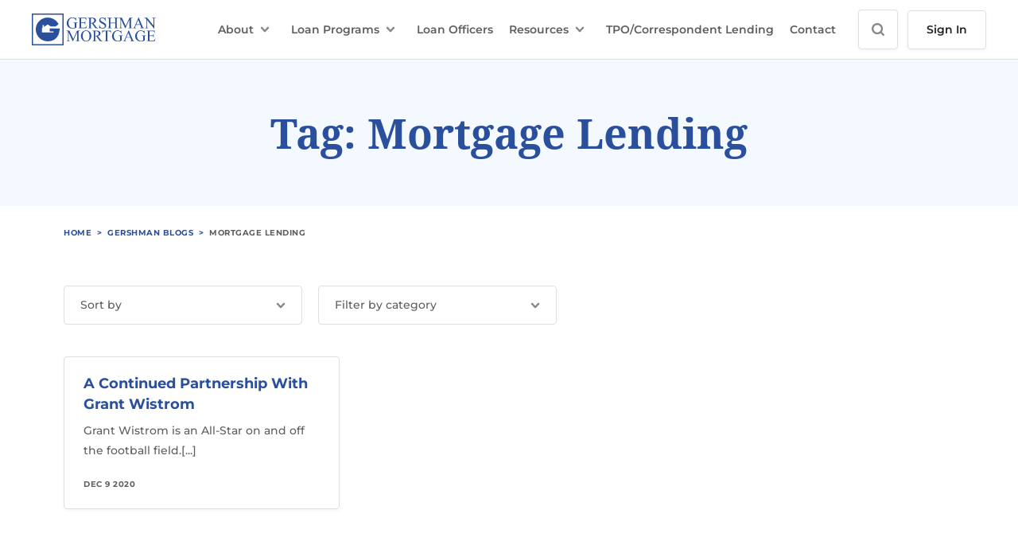

--- FILE ---
content_type: text/html; charset=UTF-8
request_url: https://www.gershman.com/blog/tag/mortgage-lending/
body_size: 12341
content:
<!doctype html>
<html lang="en_US">
<head>
    <title>Mortgage Lending Archives - Gershman Mortgage</title>
    <meta http-equiv="Content-Type" content="text/html;charset=UTF-8">
    <meta name="viewport" content="width=device-width, initial-scale=1">
    <link rel="stylesheet" href="https://use.typekit.net/luv0pwq.css">
    <meta name='robots' content='index, follow, max-image-preview:large, max-snippet:-1, max-video-preview:-1' />
	<style>img:is([sizes="auto" i], [sizes^="auto," i]) { contain-intrinsic-size: 3000px 1500px }</style>
	
	<!-- This site is optimized with the Yoast SEO plugin v26.8 - https://yoast.com/product/yoast-seo-wordpress/ -->
	<link rel="canonical" href="https://www.gershman.com/blog/tag/mortgage-lending/" />
	<meta property="og:locale" content="en_US" />
	<meta property="og:type" content="article" />
	<meta property="og:title" content="Mortgage Lending Archives - Gershman Mortgage" />
	<meta property="og:url" content="https://www.gershman.com/blog/tag/mortgage-lending/" />
	<meta property="og:site_name" content="Gershman Mortgage" />
	<meta name="twitter:card" content="summary_large_image" />
	<script type="application/ld+json" class="yoast-schema-graph">{"@context":"https://schema.org","@graph":[{"@type":"CollectionPage","@id":"https://www.gershman.com/blog/tag/mortgage-lending/","url":"https://www.gershman.com/blog/tag/mortgage-lending/","name":"Mortgage Lending Archives - Gershman Mortgage","isPartOf":{"@id":"https://www.gershman.com/#website"},"primaryImageOfPage":{"@id":"https://www.gershman.com/blog/tag/mortgage-lending/#primaryimage"},"image":{"@id":"https://www.gershman.com/blog/tag/mortgage-lending/#primaryimage"},"thumbnailUrl":"","breadcrumb":{"@id":"https://www.gershman.com/blog/tag/mortgage-lending/#breadcrumb"},"inLanguage":"en-US"},{"@type":"ImageObject","inLanguage":"en-US","@id":"https://www.gershman.com/blog/tag/mortgage-lending/#primaryimage","url":"","contentUrl":""},{"@type":"BreadcrumbList","@id":"https://www.gershman.com/blog/tag/mortgage-lending/#breadcrumb","itemListElement":[{"@type":"ListItem","position":1,"name":"Home","item":"https://www.gershman.com/"},{"@type":"ListItem","position":2,"name":"Mortgage Lending"}]},{"@type":"WebSite","@id":"https://www.gershman.com/#website","url":"https://www.gershman.com/","name":"Gershman Mortgage","description":"Home Begins with Us.","publisher":{"@id":"https://www.gershman.com/#organization"},"potentialAction":[{"@type":"SearchAction","target":{"@type":"EntryPoint","urlTemplate":"https://www.gershman.com/?s={search_term_string}"},"query-input":{"@type":"PropertyValueSpecification","valueRequired":true,"valueName":"search_term_string"}}],"inLanguage":"en-US"},{"@type":"Organization","@id":"https://www.gershman.com/#organization","name":"Gershman Mortgage","url":"https://www.gershman.com/","logo":{"@type":"ImageObject","inLanguage":"en-US","@id":"https://www.gershman.com/#/schema/logo/image/","url":"https://www.gershman.com/wp-content/uploads/2022/01/gershman-logo.svg","contentUrl":"https://www.gershman.com/wp-content/uploads/2022/01/gershman-logo.svg","width":390,"height":100,"caption":"Gershman Mortgage"},"image":{"@id":"https://www.gershman.com/#/schema/logo/image/"},"sameAs":["https://www.facebook.com/GershmanMortgage/"]}]}</script>
	<!-- / Yoast SEO plugin. -->


<link rel='dns-prefetch' href='//www.google.com' />
<link rel='dns-prefetch' href='//www.googletagmanager.com' />
<link rel="alternate" type="application/rss+xml" title="Gershman Mortgage &raquo; Mortgage Lending Tag Feed" href="https://www.gershman.com/blog/tag/mortgage-lending/feed/" />
		<!-- This site uses the Google Analytics by MonsterInsights plugin v9.11.1 - Using Analytics tracking - https://www.monsterinsights.com/ -->
							<script src="//www.googletagmanager.com/gtag/js?id=G-QP5T7X7ZHM"  data-cfasync="false" data-wpfc-render="false" type="text/javascript" async></script>
			<script data-cfasync="false" data-wpfc-render="false" type="text/javascript">
				var mi_version = '9.11.1';
				var mi_track_user = true;
				var mi_no_track_reason = '';
								var MonsterInsightsDefaultLocations = {"page_location":"https:\/\/www.gershman.com\/blog\/tag\/mortgage-lending\/"};
								MonsterInsightsDefaultLocations.page_location = window.location.href;
								if ( typeof MonsterInsightsPrivacyGuardFilter === 'function' ) {
					var MonsterInsightsLocations = (typeof MonsterInsightsExcludeQuery === 'object') ? MonsterInsightsPrivacyGuardFilter( MonsterInsightsExcludeQuery ) : MonsterInsightsPrivacyGuardFilter( MonsterInsightsDefaultLocations );
				} else {
					var MonsterInsightsLocations = (typeof MonsterInsightsExcludeQuery === 'object') ? MonsterInsightsExcludeQuery : MonsterInsightsDefaultLocations;
				}

								var disableStrs = [
										'ga-disable-G-QP5T7X7ZHM',
									];

				/* Function to detect opted out users */
				function __gtagTrackerIsOptedOut() {
					for (var index = 0; index < disableStrs.length; index++) {
						if (document.cookie.indexOf(disableStrs[index] + '=true') > -1) {
							return true;
						}
					}

					return false;
				}

				/* Disable tracking if the opt-out cookie exists. */
				if (__gtagTrackerIsOptedOut()) {
					for (var index = 0; index < disableStrs.length; index++) {
						window[disableStrs[index]] = true;
					}
				}

				/* Opt-out function */
				function __gtagTrackerOptout() {
					for (var index = 0; index < disableStrs.length; index++) {
						document.cookie = disableStrs[index] + '=true; expires=Thu, 31 Dec 2099 23:59:59 UTC; path=/';
						window[disableStrs[index]] = true;
					}
				}

				if ('undefined' === typeof gaOptout) {
					function gaOptout() {
						__gtagTrackerOptout();
					}
				}
								window.dataLayer = window.dataLayer || [];

				window.MonsterInsightsDualTracker = {
					helpers: {},
					trackers: {},
				};
				if (mi_track_user) {
					function __gtagDataLayer() {
						dataLayer.push(arguments);
					}

					function __gtagTracker(type, name, parameters) {
						if (!parameters) {
							parameters = {};
						}

						if (parameters.send_to) {
							__gtagDataLayer.apply(null, arguments);
							return;
						}

						if (type === 'event') {
														parameters.send_to = monsterinsights_frontend.v4_id;
							var hookName = name;
							if (typeof parameters['event_category'] !== 'undefined') {
								hookName = parameters['event_category'] + ':' + name;
							}

							if (typeof MonsterInsightsDualTracker.trackers[hookName] !== 'undefined') {
								MonsterInsightsDualTracker.trackers[hookName](parameters);
							} else {
								__gtagDataLayer('event', name, parameters);
							}
							
						} else {
							__gtagDataLayer.apply(null, arguments);
						}
					}

					__gtagTracker('js', new Date());
					__gtagTracker('set', {
						'developer_id.dZGIzZG': true,
											});
					if ( MonsterInsightsLocations.page_location ) {
						__gtagTracker('set', MonsterInsightsLocations);
					}
										__gtagTracker('config', 'G-QP5T7X7ZHM', {"forceSSL":"true","link_attribution":"true"} );
										window.gtag = __gtagTracker;										(function () {
						/* https://developers.google.com/analytics/devguides/collection/analyticsjs/ */
						/* ga and __gaTracker compatibility shim. */
						var noopfn = function () {
							return null;
						};
						var newtracker = function () {
							return new Tracker();
						};
						var Tracker = function () {
							return null;
						};
						var p = Tracker.prototype;
						p.get = noopfn;
						p.set = noopfn;
						p.send = function () {
							var args = Array.prototype.slice.call(arguments);
							args.unshift('send');
							__gaTracker.apply(null, args);
						};
						var __gaTracker = function () {
							var len = arguments.length;
							if (len === 0) {
								return;
							}
							var f = arguments[len - 1];
							if (typeof f !== 'object' || f === null || typeof f.hitCallback !== 'function') {
								if ('send' === arguments[0]) {
									var hitConverted, hitObject = false, action;
									if ('event' === arguments[1]) {
										if ('undefined' !== typeof arguments[3]) {
											hitObject = {
												'eventAction': arguments[3],
												'eventCategory': arguments[2],
												'eventLabel': arguments[4],
												'value': arguments[5] ? arguments[5] : 1,
											}
										}
									}
									if ('pageview' === arguments[1]) {
										if ('undefined' !== typeof arguments[2]) {
											hitObject = {
												'eventAction': 'page_view',
												'page_path': arguments[2],
											}
										}
									}
									if (typeof arguments[2] === 'object') {
										hitObject = arguments[2];
									}
									if (typeof arguments[5] === 'object') {
										Object.assign(hitObject, arguments[5]);
									}
									if ('undefined' !== typeof arguments[1].hitType) {
										hitObject = arguments[1];
										if ('pageview' === hitObject.hitType) {
											hitObject.eventAction = 'page_view';
										}
									}
									if (hitObject) {
										action = 'timing' === arguments[1].hitType ? 'timing_complete' : hitObject.eventAction;
										hitConverted = mapArgs(hitObject);
										__gtagTracker('event', action, hitConverted);
									}
								}
								return;
							}

							function mapArgs(args) {
								var arg, hit = {};
								var gaMap = {
									'eventCategory': 'event_category',
									'eventAction': 'event_action',
									'eventLabel': 'event_label',
									'eventValue': 'event_value',
									'nonInteraction': 'non_interaction',
									'timingCategory': 'event_category',
									'timingVar': 'name',
									'timingValue': 'value',
									'timingLabel': 'event_label',
									'page': 'page_path',
									'location': 'page_location',
									'title': 'page_title',
									'referrer' : 'page_referrer',
								};
								for (arg in args) {
																		if (!(!args.hasOwnProperty(arg) || !gaMap.hasOwnProperty(arg))) {
										hit[gaMap[arg]] = args[arg];
									} else {
										hit[arg] = args[arg];
									}
								}
								return hit;
							}

							try {
								f.hitCallback();
							} catch (ex) {
							}
						};
						__gaTracker.create = newtracker;
						__gaTracker.getByName = newtracker;
						__gaTracker.getAll = function () {
							return [];
						};
						__gaTracker.remove = noopfn;
						__gaTracker.loaded = true;
						window['__gaTracker'] = __gaTracker;
					})();
									} else {
										console.log("");
					(function () {
						function __gtagTracker() {
							return null;
						}

						window['__gtagTracker'] = __gtagTracker;
						window['gtag'] = __gtagTracker;
					})();
									}
			</script>
							<!-- / Google Analytics by MonsterInsights -->
		<script type="text/javascript">
/* <![CDATA[ */
window._wpemojiSettings = {"baseUrl":"https:\/\/s.w.org\/images\/core\/emoji\/16.0.1\/72x72\/","ext":".png","svgUrl":"https:\/\/s.w.org\/images\/core\/emoji\/16.0.1\/svg\/","svgExt":".svg","source":{"concatemoji":"https:\/\/www.gershman.com\/wp-includes\/js\/wp-emoji-release.min.js?ver=6.8.3"}};
/*! This file is auto-generated */
!function(s,n){var o,i,e;function c(e){try{var t={supportTests:e,timestamp:(new Date).valueOf()};sessionStorage.setItem(o,JSON.stringify(t))}catch(e){}}function p(e,t,n){e.clearRect(0,0,e.canvas.width,e.canvas.height),e.fillText(t,0,0);var t=new Uint32Array(e.getImageData(0,0,e.canvas.width,e.canvas.height).data),a=(e.clearRect(0,0,e.canvas.width,e.canvas.height),e.fillText(n,0,0),new Uint32Array(e.getImageData(0,0,e.canvas.width,e.canvas.height).data));return t.every(function(e,t){return e===a[t]})}function u(e,t){e.clearRect(0,0,e.canvas.width,e.canvas.height),e.fillText(t,0,0);for(var n=e.getImageData(16,16,1,1),a=0;a<n.data.length;a++)if(0!==n.data[a])return!1;return!0}function f(e,t,n,a){switch(t){case"flag":return n(e,"\ud83c\udff3\ufe0f\u200d\u26a7\ufe0f","\ud83c\udff3\ufe0f\u200b\u26a7\ufe0f")?!1:!n(e,"\ud83c\udde8\ud83c\uddf6","\ud83c\udde8\u200b\ud83c\uddf6")&&!n(e,"\ud83c\udff4\udb40\udc67\udb40\udc62\udb40\udc65\udb40\udc6e\udb40\udc67\udb40\udc7f","\ud83c\udff4\u200b\udb40\udc67\u200b\udb40\udc62\u200b\udb40\udc65\u200b\udb40\udc6e\u200b\udb40\udc67\u200b\udb40\udc7f");case"emoji":return!a(e,"\ud83e\udedf")}return!1}function g(e,t,n,a){var r="undefined"!=typeof WorkerGlobalScope&&self instanceof WorkerGlobalScope?new OffscreenCanvas(300,150):s.createElement("canvas"),o=r.getContext("2d",{willReadFrequently:!0}),i=(o.textBaseline="top",o.font="600 32px Arial",{});return e.forEach(function(e){i[e]=t(o,e,n,a)}),i}function t(e){var t=s.createElement("script");t.src=e,t.defer=!0,s.head.appendChild(t)}"undefined"!=typeof Promise&&(o="wpEmojiSettingsSupports",i=["flag","emoji"],n.supports={everything:!0,everythingExceptFlag:!0},e=new Promise(function(e){s.addEventListener("DOMContentLoaded",e,{once:!0})}),new Promise(function(t){var n=function(){try{var e=JSON.parse(sessionStorage.getItem(o));if("object"==typeof e&&"number"==typeof e.timestamp&&(new Date).valueOf()<e.timestamp+604800&&"object"==typeof e.supportTests)return e.supportTests}catch(e){}return null}();if(!n){if("undefined"!=typeof Worker&&"undefined"!=typeof OffscreenCanvas&&"undefined"!=typeof URL&&URL.createObjectURL&&"undefined"!=typeof Blob)try{var e="postMessage("+g.toString()+"("+[JSON.stringify(i),f.toString(),p.toString(),u.toString()].join(",")+"));",a=new Blob([e],{type:"text/javascript"}),r=new Worker(URL.createObjectURL(a),{name:"wpTestEmojiSupports"});return void(r.onmessage=function(e){c(n=e.data),r.terminate(),t(n)})}catch(e){}c(n=g(i,f,p,u))}t(n)}).then(function(e){for(var t in e)n.supports[t]=e[t],n.supports.everything=n.supports.everything&&n.supports[t],"flag"!==t&&(n.supports.everythingExceptFlag=n.supports.everythingExceptFlag&&n.supports[t]);n.supports.everythingExceptFlag=n.supports.everythingExceptFlag&&!n.supports.flag,n.DOMReady=!1,n.readyCallback=function(){n.DOMReady=!0}}).then(function(){return e}).then(function(){var e;n.supports.everything||(n.readyCallback(),(e=n.source||{}).concatemoji?t(e.concatemoji):e.wpemoji&&e.twemoji&&(t(e.twemoji),t(e.wpemoji)))}))}((window,document),window._wpemojiSettings);
/* ]]> */
</script>
<link rel='stylesheet' id='rst-gutenberg-blocks-css' href='https://www.gershman.com/wp-content/themes/gershman-1832/assets/dist/blocks.min.css?ver=6.8.3' type='text/css' media='all' />
<link rel='stylesheet' id='app-css' href='https://www.gershman.com/wp-content/themes/gershman-1832/assets/dist/app.min.css?ver=6.8.3' type='text/css' media='all' />
<style id='wp-emoji-styles-inline-css' type='text/css'>

	img.wp-smiley, img.emoji {
		display: inline !important;
		border: none !important;
		box-shadow: none !important;
		height: 1em !important;
		width: 1em !important;
		margin: 0 0.07em !important;
		vertical-align: -0.1em !important;
		background: none !important;
		padding: 0 !important;
	}
</style>
<link rel='stylesheet' id='wp-block-library-css' href='https://www.gershman.com/wp-includes/css/dist/block-library/style.min.css?ver=6.8.3' type='text/css' media='all' />
<style id='classic-theme-styles-inline-css' type='text/css'>
/*! This file is auto-generated */
.wp-block-button__link{color:#fff;background-color:#32373c;border-radius:9999px;box-shadow:none;text-decoration:none;padding:calc(.667em + 2px) calc(1.333em + 2px);font-size:1.125em}.wp-block-file__button{background:#32373c;color:#fff;text-decoration:none}
</style>
<style id='global-styles-inline-css' type='text/css'>
:root{--wp--preset--aspect-ratio--square: 1;--wp--preset--aspect-ratio--4-3: 4/3;--wp--preset--aspect-ratio--3-4: 3/4;--wp--preset--aspect-ratio--3-2: 3/2;--wp--preset--aspect-ratio--2-3: 2/3;--wp--preset--aspect-ratio--16-9: 16/9;--wp--preset--aspect-ratio--9-16: 9/16;--wp--preset--color--black: #000000;--wp--preset--color--cyan-bluish-gray: #abb8c3;--wp--preset--color--white: #ffffff;--wp--preset--color--pale-pink: #f78da7;--wp--preset--color--vivid-red: #cf2e2e;--wp--preset--color--luminous-vivid-orange: #ff6900;--wp--preset--color--luminous-vivid-amber: #fcb900;--wp--preset--color--light-green-cyan: #7bdcb5;--wp--preset--color--vivid-green-cyan: #00d084;--wp--preset--color--pale-cyan-blue: #8ed1fc;--wp--preset--color--vivid-cyan-blue: #0693e3;--wp--preset--color--vivid-purple: #9b51e0;--wp--preset--gradient--vivid-cyan-blue-to-vivid-purple: linear-gradient(135deg,rgba(6,147,227,1) 0%,rgb(155,81,224) 100%);--wp--preset--gradient--light-green-cyan-to-vivid-green-cyan: linear-gradient(135deg,rgb(122,220,180) 0%,rgb(0,208,130) 100%);--wp--preset--gradient--luminous-vivid-amber-to-luminous-vivid-orange: linear-gradient(135deg,rgba(252,185,0,1) 0%,rgba(255,105,0,1) 100%);--wp--preset--gradient--luminous-vivid-orange-to-vivid-red: linear-gradient(135deg,rgba(255,105,0,1) 0%,rgb(207,46,46) 100%);--wp--preset--gradient--very-light-gray-to-cyan-bluish-gray: linear-gradient(135deg,rgb(238,238,238) 0%,rgb(169,184,195) 100%);--wp--preset--gradient--cool-to-warm-spectrum: linear-gradient(135deg,rgb(74,234,220) 0%,rgb(151,120,209) 20%,rgb(207,42,186) 40%,rgb(238,44,130) 60%,rgb(251,105,98) 80%,rgb(254,248,76) 100%);--wp--preset--gradient--blush-light-purple: linear-gradient(135deg,rgb(255,206,236) 0%,rgb(152,150,240) 100%);--wp--preset--gradient--blush-bordeaux: linear-gradient(135deg,rgb(254,205,165) 0%,rgb(254,45,45) 50%,rgb(107,0,62) 100%);--wp--preset--gradient--luminous-dusk: linear-gradient(135deg,rgb(255,203,112) 0%,rgb(199,81,192) 50%,rgb(65,88,208) 100%);--wp--preset--gradient--pale-ocean: linear-gradient(135deg,rgb(255,245,203) 0%,rgb(182,227,212) 50%,rgb(51,167,181) 100%);--wp--preset--gradient--electric-grass: linear-gradient(135deg,rgb(202,248,128) 0%,rgb(113,206,126) 100%);--wp--preset--gradient--midnight: linear-gradient(135deg,rgb(2,3,129) 0%,rgb(40,116,252) 100%);--wp--preset--font-size--small: 13px;--wp--preset--font-size--medium: 20px;--wp--preset--font-size--large: 36px;--wp--preset--font-size--x-large: 42px;--wp--preset--spacing--20: 0.44rem;--wp--preset--spacing--30: 0.67rem;--wp--preset--spacing--40: 1rem;--wp--preset--spacing--50: 1.5rem;--wp--preset--spacing--60: 2.25rem;--wp--preset--spacing--70: 3.38rem;--wp--preset--spacing--80: 5.06rem;--wp--preset--shadow--natural: 6px 6px 9px rgba(0, 0, 0, 0.2);--wp--preset--shadow--deep: 12px 12px 50px rgba(0, 0, 0, 0.4);--wp--preset--shadow--sharp: 6px 6px 0px rgba(0, 0, 0, 0.2);--wp--preset--shadow--outlined: 6px 6px 0px -3px rgba(255, 255, 255, 1), 6px 6px rgba(0, 0, 0, 1);--wp--preset--shadow--crisp: 6px 6px 0px rgba(0, 0, 0, 1);}:where(.is-layout-flex){gap: 0.5em;}:where(.is-layout-grid){gap: 0.5em;}body .is-layout-flex{display: flex;}.is-layout-flex{flex-wrap: wrap;align-items: center;}.is-layout-flex > :is(*, div){margin: 0;}body .is-layout-grid{display: grid;}.is-layout-grid > :is(*, div){margin: 0;}:where(.wp-block-columns.is-layout-flex){gap: 2em;}:where(.wp-block-columns.is-layout-grid){gap: 2em;}:where(.wp-block-post-template.is-layout-flex){gap: 1.25em;}:where(.wp-block-post-template.is-layout-grid){gap: 1.25em;}.has-black-color{color: var(--wp--preset--color--black) !important;}.has-cyan-bluish-gray-color{color: var(--wp--preset--color--cyan-bluish-gray) !important;}.has-white-color{color: var(--wp--preset--color--white) !important;}.has-pale-pink-color{color: var(--wp--preset--color--pale-pink) !important;}.has-vivid-red-color{color: var(--wp--preset--color--vivid-red) !important;}.has-luminous-vivid-orange-color{color: var(--wp--preset--color--luminous-vivid-orange) !important;}.has-luminous-vivid-amber-color{color: var(--wp--preset--color--luminous-vivid-amber) !important;}.has-light-green-cyan-color{color: var(--wp--preset--color--light-green-cyan) !important;}.has-vivid-green-cyan-color{color: var(--wp--preset--color--vivid-green-cyan) !important;}.has-pale-cyan-blue-color{color: var(--wp--preset--color--pale-cyan-blue) !important;}.has-vivid-cyan-blue-color{color: var(--wp--preset--color--vivid-cyan-blue) !important;}.has-vivid-purple-color{color: var(--wp--preset--color--vivid-purple) !important;}.has-black-background-color{background-color: var(--wp--preset--color--black) !important;}.has-cyan-bluish-gray-background-color{background-color: var(--wp--preset--color--cyan-bluish-gray) !important;}.has-white-background-color{background-color: var(--wp--preset--color--white) !important;}.has-pale-pink-background-color{background-color: var(--wp--preset--color--pale-pink) !important;}.has-vivid-red-background-color{background-color: var(--wp--preset--color--vivid-red) !important;}.has-luminous-vivid-orange-background-color{background-color: var(--wp--preset--color--luminous-vivid-orange) !important;}.has-luminous-vivid-amber-background-color{background-color: var(--wp--preset--color--luminous-vivid-amber) !important;}.has-light-green-cyan-background-color{background-color: var(--wp--preset--color--light-green-cyan) !important;}.has-vivid-green-cyan-background-color{background-color: var(--wp--preset--color--vivid-green-cyan) !important;}.has-pale-cyan-blue-background-color{background-color: var(--wp--preset--color--pale-cyan-blue) !important;}.has-vivid-cyan-blue-background-color{background-color: var(--wp--preset--color--vivid-cyan-blue) !important;}.has-vivid-purple-background-color{background-color: var(--wp--preset--color--vivid-purple) !important;}.has-black-border-color{border-color: var(--wp--preset--color--black) !important;}.has-cyan-bluish-gray-border-color{border-color: var(--wp--preset--color--cyan-bluish-gray) !important;}.has-white-border-color{border-color: var(--wp--preset--color--white) !important;}.has-pale-pink-border-color{border-color: var(--wp--preset--color--pale-pink) !important;}.has-vivid-red-border-color{border-color: var(--wp--preset--color--vivid-red) !important;}.has-luminous-vivid-orange-border-color{border-color: var(--wp--preset--color--luminous-vivid-orange) !important;}.has-luminous-vivid-amber-border-color{border-color: var(--wp--preset--color--luminous-vivid-amber) !important;}.has-light-green-cyan-border-color{border-color: var(--wp--preset--color--light-green-cyan) !important;}.has-vivid-green-cyan-border-color{border-color: var(--wp--preset--color--vivid-green-cyan) !important;}.has-pale-cyan-blue-border-color{border-color: var(--wp--preset--color--pale-cyan-blue) !important;}.has-vivid-cyan-blue-border-color{border-color: var(--wp--preset--color--vivid-cyan-blue) !important;}.has-vivid-purple-border-color{border-color: var(--wp--preset--color--vivid-purple) !important;}.has-vivid-cyan-blue-to-vivid-purple-gradient-background{background: var(--wp--preset--gradient--vivid-cyan-blue-to-vivid-purple) !important;}.has-light-green-cyan-to-vivid-green-cyan-gradient-background{background: var(--wp--preset--gradient--light-green-cyan-to-vivid-green-cyan) !important;}.has-luminous-vivid-amber-to-luminous-vivid-orange-gradient-background{background: var(--wp--preset--gradient--luminous-vivid-amber-to-luminous-vivid-orange) !important;}.has-luminous-vivid-orange-to-vivid-red-gradient-background{background: var(--wp--preset--gradient--luminous-vivid-orange-to-vivid-red) !important;}.has-very-light-gray-to-cyan-bluish-gray-gradient-background{background: var(--wp--preset--gradient--very-light-gray-to-cyan-bluish-gray) !important;}.has-cool-to-warm-spectrum-gradient-background{background: var(--wp--preset--gradient--cool-to-warm-spectrum) !important;}.has-blush-light-purple-gradient-background{background: var(--wp--preset--gradient--blush-light-purple) !important;}.has-blush-bordeaux-gradient-background{background: var(--wp--preset--gradient--blush-bordeaux) !important;}.has-luminous-dusk-gradient-background{background: var(--wp--preset--gradient--luminous-dusk) !important;}.has-pale-ocean-gradient-background{background: var(--wp--preset--gradient--pale-ocean) !important;}.has-electric-grass-gradient-background{background: var(--wp--preset--gradient--electric-grass) !important;}.has-midnight-gradient-background{background: var(--wp--preset--gradient--midnight) !important;}.has-small-font-size{font-size: var(--wp--preset--font-size--small) !important;}.has-medium-font-size{font-size: var(--wp--preset--font-size--medium) !important;}.has-large-font-size{font-size: var(--wp--preset--font-size--large) !important;}.has-x-large-font-size{font-size: var(--wp--preset--font-size--x-large) !important;}
:where(.wp-block-post-template.is-layout-flex){gap: 1.25em;}:where(.wp-block-post-template.is-layout-grid){gap: 1.25em;}
:where(.wp-block-columns.is-layout-flex){gap: 2em;}:where(.wp-block-columns.is-layout-grid){gap: 2em;}
:root :where(.wp-block-pullquote){font-size: 1.5em;line-height: 1.6;}
</style>
<link rel='stylesheet' id='wpsl-styles-css' href='https://www.gershman.com/wp-content/plugins/wp-store-locator/css/styles.min.css?ver=2.2.261' type='text/css' media='all' />
<script type="text/javascript" src="https://www.gershman.com/wp-includes/js/jquery/jquery.min.js?ver=3.7.1" id="jquery-core-js"></script>
<script type="text/javascript" src="https://www.gershman.com/wp-includes/js/jquery/jquery-migrate.min.js?ver=3.4.1" id="jquery-migrate-js"></script>
<script type="text/javascript" src="https://www.gershman.com/wp-content/plugins/google-analytics-for-wordpress/assets/js/frontend-gtag.min.js?ver=9.11.1" id="monsterinsights-frontend-script-js" async="async" data-wp-strategy="async"></script>
<script data-cfasync="false" data-wpfc-render="false" type="text/javascript" id='monsterinsights-frontend-script-js-extra'>/* <![CDATA[ */
var monsterinsights_frontend = {"js_events_tracking":"true","download_extensions":"doc,pdf,ppt,zip,xls,docx,pptx,xlsx","inbound_paths":"[{\"path\":\"\\\/go\\\/\",\"label\":\"affiliate\"},{\"path\":\"\\\/recommend\\\/\",\"label\":\"affiliate\"}]","home_url":"https:\/\/www.gershman.com","hash_tracking":"false","v4_id":"G-QP5T7X7ZHM"};/* ]]> */
</script>
<script type="text/javascript" src="https://www.gershman.com/wp-content/plugins/stop-user-enumeration/frontend/js/frontend.js?ver=1.7.7" id="stop-user-enumeration-js" defer="defer" data-wp-strategy="defer"></script>

<!-- Google tag (gtag.js) snippet added by Site Kit -->
<!-- Google Analytics snippet added by Site Kit -->
<script type="text/javascript" src="https://www.googletagmanager.com/gtag/js?id=G-QP5T7X7ZHM" id="google_gtagjs-js" async></script>
<script type="text/javascript" id="google_gtagjs-js-after">
/* <![CDATA[ */
window.dataLayer = window.dataLayer || [];function gtag(){dataLayer.push(arguments);}
gtag("set","linker",{"domains":["www.gershman.com"]});
gtag("js", new Date());
gtag("set", "developer_id.dZTNiMT", true);
gtag("config", "G-QP5T7X7ZHM");
/* ]]> */
</script>
<link rel="https://api.w.org/" href="https://www.gershman.com/wp-json/" /><link rel="alternate" title="JSON" type="application/json" href="https://www.gershman.com/wp-json/wp/v2/tags/121" /><link rel="EditURI" type="application/rsd+xml" title="RSD" href="https://www.gershman.com/xmlrpc.php?rsd" />
<meta name="generator" content="Site Kit by Google 1.171.0" /><meta name="generator" content="Elementor 3.34.4; features: e_font_icon_svg, additional_custom_breakpoints; settings: css_print_method-external, google_font-enabled, font_display-swap">

<!-- Meta Pixel Code -->
<script type='text/javascript'>
!function(f,b,e,v,n,t,s){if(f.fbq)return;n=f.fbq=function(){n.callMethod?
n.callMethod.apply(n,arguments):n.queue.push(arguments)};if(!f._fbq)f._fbq=n;
n.push=n;n.loaded=!0;n.version='2.0';n.queue=[];t=b.createElement(e);t.async=!0;
t.src=v;s=b.getElementsByTagName(e)[0];s.parentNode.insertBefore(t,s)}(window,
document,'script','https://connect.facebook.net/en_US/fbevents.js');
</script>
<!-- End Meta Pixel Code -->
<script type='text/javascript'>var url = window.location.origin + '?ob=open-bridge';
            fbq('set', 'openbridge', '720344992737987', url);
fbq('init', '720344992737987', {}, {
    "agent": "wordpress-6.8.3-4.1.5"
})</script><script type='text/javascript'>
    fbq('track', 'PageView', []);
  </script>			<style>
				.e-con.e-parent:nth-of-type(n+4):not(.e-lazyloaded):not(.e-no-lazyload),
				.e-con.e-parent:nth-of-type(n+4):not(.e-lazyloaded):not(.e-no-lazyload) * {
					background-image: none !important;
				}
				@media screen and (max-height: 1024px) {
					.e-con.e-parent:nth-of-type(n+3):not(.e-lazyloaded):not(.e-no-lazyload),
					.e-con.e-parent:nth-of-type(n+3):not(.e-lazyloaded):not(.e-no-lazyload) * {
						background-image: none !important;
					}
				}
				@media screen and (max-height: 640px) {
					.e-con.e-parent:nth-of-type(n+2):not(.e-lazyloaded):not(.e-no-lazyload),
					.e-con.e-parent:nth-of-type(n+2):not(.e-lazyloaded):not(.e-no-lazyload) * {
						background-image: none !important;
					}
				}
			</style>
			<link rel="icon" href="https://www.gershman.com/wp-content/uploads/2022/02/cropped-favicon-32x32.png" sizes="32x32" />
<link rel="icon" href="https://www.gershman.com/wp-content/uploads/2022/02/cropped-favicon-192x192.png" sizes="192x192" />
<link rel="apple-touch-icon" href="https://www.gershman.com/wp-content/uploads/2022/02/cropped-favicon-180x180.png" />
<meta name="msapplication-TileImage" content="https://www.gershman.com/wp-content/uploads/2022/02/cropped-favicon-270x270.png" />
		<style type="text/css" id="wp-custom-css">
			.footer__logo {
	height: 50px;
}

.logos__container{
	padding: 0 !important;
}

@media (min-width: 1243px) {
    .header-menu a {
        display: flex !important;
        align-items: center !important;
    }
}		</style>
		</head>
<body class="archive tag tag-mortgage-lending tag-121 wp-theme-gershman-1832 elementor-default elementor-kit-8806">

<header class="header">
            <a href="#main-content" class="skip-link">
            Skip Navigation        </a>
    
    <div class="header__container container">
                <a href='https://www.gershman.com' class="header__logo">
                            <img src="https://www.gershman.com/wp-content/uploads/2022/01/gershman-logo.svg" alt="gershman logo">
                    </a>
        <div class="header__holder">
            <button type="button" class="header__burger" aria-label="Open/close mobile menu">
                <svg class="header__burger-icon header__burger-menu" width="16" height="16" viewBox="0 0 16 16"
                     fill="none" xmlns="http://www.w3.org/2000/svg">
                    <path fill-rule="evenodd" clip-rule="evenodd"
                          d="M0.299805 1.99999C0.299805 1.33725 0.837063 0.799988 1.4998 0.799988H14.4998C15.1625 0.799988 15.6998 1.33725 15.6998 1.99999C15.6998 2.66273 15.1625 3.19999 14.4998 3.19999H1.4998C0.837063 3.19999 0.299805 2.66273 0.299805 1.99999ZM0.299805 14C0.299805 13.3372 0.837063 12.8 1.4998 12.8H14.4998C15.1625 12.8 15.6998 13.3372 15.6998 14C15.6998 14.6627 15.1625 15.2 14.4998 15.2H1.4998C0.837063 15.2 0.299805 14.6627 0.299805 14ZM1.4998 6.79999C0.837063 6.79999 0.299805 7.33725 0.299805 7.99999C0.299805 8.66273 0.837063 9.19999 1.4998 9.19999H14.4998C15.1625 9.19999 15.6998 8.66273 15.6998 7.99999C15.6998 7.33725 15.1625 6.79999 14.4998 6.79999H1.4998Z"
                          fill="#898989"/>
                </svg>
                <svg class="header__burger-icon header__burger-close" width="16" height="16" viewBox="0 0 16 16"
                     fill="none" xmlns="http://www.w3.org/2000/svg">
                    <path fill-rule="evenodd" clip-rule="evenodd"
                          d="M14.8486 2.84852C15.3172 2.37989 15.3172 1.62009 14.8486 1.15146C14.3799 0.68283 13.6202 0.68283 13.1515 1.15146L8.00005 6.30293L2.84858 1.15146C2.37995 0.68283 1.62015 0.68283 1.15152 1.15146C0.682892 1.62009 0.682892 2.37989 1.15152 2.84852L6.30299 7.99999L1.15152 13.1515C0.682892 13.6201 0.682892 14.3799 1.15152 14.8485C1.62015 15.3171 2.37995 15.3171 2.84858 14.8485L8.00005 9.69704L13.1515 14.8485C13.6202 15.3171 14.3799 15.3171 14.8486 14.8485C15.3172 14.3799 15.3172 13.6201 14.8486 13.1515L9.69711 7.99999L14.8486 2.84852Z"
                          fill="#294F9D"/>
                </svg>
            </button>
            <div class="header__content">
                <div class="header__block">
                    <nav class="header__navigation">
                        <ul class="header__menu header-menu"><li id="menu-item-756" class="header-menu__item header-menu__item--parent"><a href="#" class="header-menu__link">About</a>
            <button type="button" class="header-menu__btn">
                <svg width="12" height="8" viewBox="0 0 12 8" xmlns="http://www.w3.org/2000/svg">
                    <path fill-rule="evenodd" clip-rule="evenodd" d="M1.18376 0.966771C1.66941 0.515808 2.42869 0.543929 2.87965 1.02958L6.0003 4.39028L9.12095 1.02958C9.57191 0.543929 10.3312 0.515808 10.8168 0.966771C11.3025 1.41773 11.3306 2.17701 10.8797 2.66266L6.87965 6.97036C6.6526 7.21488 6.33398 7.35382 6.0003 7.35382C5.66662 7.35382 5.348 7.21488 5.12095 6.97036L1.12095 2.66266C0.669983 2.17701 0.698104 1.41773 1.18376 0.966771Z" />
                </svg>
            </button>
            <svg class="header-menu__icon" width="12" height="8" viewBox="0 0 12 8" xmlns="http://www.w3.org/2000/svg">
                <path fill-rule="evenodd" clip-rule="evenodd" d="M1.18376 0.966771C1.66941 0.515808 2.42869 0.543929 2.87965 1.02958L6.0003 4.39028L9.12095 1.02958C9.57191 0.543929 10.3312 0.515808 10.8168 0.966771C11.3025 1.41773 11.3306 2.17701 10.8797 2.66266L6.87965 6.97036C6.6526 7.21488 6.33398 7.35382 6.0003 7.35382C5.66662 7.35382 5.348 7.21488 5.12095 6.97036L1.12095 2.66266C0.669983 2.17701 0.698104 1.41773 1.18376 0.966771Z" />
            </svg>
            
<ul class="header-menu__sub">
	<li id="menu-item-136" class="header-menu__sub-item"><a href="https://www.gershman.com/who-we-are/" class="header-menu__sub-link">Who We Are</a></li>
	<li id="menu-item-130" class="header-menu__sub-item"><a href="https://www.gershman.com/careers/" class="header-menu__sub-link">Our Careers</a></li>
</ul>
</li>
<li id="menu-item-759" class="header-menu__item header-menu__item--parent"><a href="https://www.gershman.com/loan-programs/" class="header-menu__link">Loan Programs</a>
            <button type="button" class="header-menu__btn">
                <svg width="12" height="8" viewBox="0 0 12 8" xmlns="http://www.w3.org/2000/svg">
                    <path fill-rule="evenodd" clip-rule="evenodd" d="M1.18376 0.966771C1.66941 0.515808 2.42869 0.543929 2.87965 1.02958L6.0003 4.39028L9.12095 1.02958C9.57191 0.543929 10.3312 0.515808 10.8168 0.966771C11.3025 1.41773 11.3306 2.17701 10.8797 2.66266L6.87965 6.97036C6.6526 7.21488 6.33398 7.35382 6.0003 7.35382C5.66662 7.35382 5.348 7.21488 5.12095 6.97036L1.12095 2.66266C0.669983 2.17701 0.698104 1.41773 1.18376 0.966771Z" />
                </svg>
            </button>
            <svg class="header-menu__icon" width="12" height="8" viewBox="0 0 12 8" xmlns="http://www.w3.org/2000/svg">
                <path fill-rule="evenodd" clip-rule="evenodd" d="M1.18376 0.966771C1.66941 0.515808 2.42869 0.543929 2.87965 1.02958L6.0003 4.39028L9.12095 1.02958C9.57191 0.543929 10.3312 0.515808 10.8168 0.966771C11.3025 1.41773 11.3306 2.17701 10.8797 2.66266L6.87965 6.97036C6.6526 7.21488 6.33398 7.35382 6.0003 7.35382C5.66662 7.35382 5.348 7.21488 5.12095 6.97036L1.12095 2.66266C0.669983 2.17701 0.698104 1.41773 1.18376 0.966771Z" />
            </svg>
            
<ul class="header-menu__sub">
	<li id="menu-item-1420" class="header-menu__sub-item"><a href="https://www.gershman.com/loan-programs/first-time-home-buyer-loans/" class="header-menu__sub-link">First-Time Home Buyer Loan</a></li>
	<li id="menu-item-1600" class="header-menu__sub-item"><a href="https://www.gershman.com/loan-programs/va-loan/" class="header-menu__sub-link">VA Loan</a></li>
	<li id="menu-item-1599" class="header-menu__sub-item"><a href="https://www.gershman.com/loan-programs/fha-loan/" class="header-menu__sub-link">FHA Loan</a></li>
	<li id="menu-item-1601" class="header-menu__sub-item"><a href="https://www.gershman.com/loan-programs/conventional-loan/" class="header-menu__sub-link">Conventional Loan</a></li>
	<li id="menu-item-1598" class="header-menu__sub-item"><a href="https://www.gershman.com/loan-programs/rural-housing-loans-usda/" class="header-menu__sub-link">USDA (Rural Housing Loan)</a></li>
	<li id="menu-item-1597" class="header-menu__sub-item"><a href="https://www.gershman.com/loan-programs/jumbo-loans-2/" class="header-menu__sub-link">Jumbo Loans</a></li>
	<li id="menu-item-8042" class="header-menu__sub-item"><a href="https://www.gershman.com/loan-programs/temporary-buydown-loans/" class="header-menu__sub-link">Temporary Buydown Loans</a></li>
	<li id="menu-item-7353" class="header-menu__sub-item"><a href="https://gershmaninvestmentcorp.com/" class="header-menu__sub-link">Commercial Loans</a></li>
</ul>
</li>
<li id="menu-item-318" class="header-menu__item"><a href="https://www.gershman.com/loan-officers/" class="header-menu__link">Loan Officers</a></li>
<li id="menu-item-705" class="header-menu__item header-menu__item--parent"><a href="#" class="header-menu__link">Resources</a>
            <button type="button" class="header-menu__btn">
                <svg width="12" height="8" viewBox="0 0 12 8" xmlns="http://www.w3.org/2000/svg">
                    <path fill-rule="evenodd" clip-rule="evenodd" d="M1.18376 0.966771C1.66941 0.515808 2.42869 0.543929 2.87965 1.02958L6.0003 4.39028L9.12095 1.02958C9.57191 0.543929 10.3312 0.515808 10.8168 0.966771C11.3025 1.41773 11.3306 2.17701 10.8797 2.66266L6.87965 6.97036C6.6526 7.21488 6.33398 7.35382 6.0003 7.35382C5.66662 7.35382 5.348 7.21488 5.12095 6.97036L1.12095 2.66266C0.669983 2.17701 0.698104 1.41773 1.18376 0.966771Z" />
                </svg>
            </button>
            <svg class="header-menu__icon" width="12" height="8" viewBox="0 0 12 8" xmlns="http://www.w3.org/2000/svg">
                <path fill-rule="evenodd" clip-rule="evenodd" d="M1.18376 0.966771C1.66941 0.515808 2.42869 0.543929 2.87965 1.02958L6.0003 4.39028L9.12095 1.02958C9.57191 0.543929 10.3312 0.515808 10.8168 0.966771C11.3025 1.41773 11.3306 2.17701 10.8797 2.66266L6.87965 6.97036C6.6526 7.21488 6.33398 7.35382 6.0003 7.35382C5.66662 7.35382 5.348 7.21488 5.12095 6.97036L1.12095 2.66266C0.669983 2.17701 0.698104 1.41773 1.18376 0.966771Z" />
            </svg>
            
<ul class="header-menu__sub">
	<li id="menu-item-133" class="header-menu__sub-item"><a href="https://www.gershman.com/blog/" class="header-menu__sub-link">Blog</a></li>
	<li id="menu-item-715" class="header-menu__sub-item"><a href="https://www.gershman.com/online-payments/" class="header-menu__sub-link">Online Payments</a></li>
	<li id="menu-item-1041" class="header-menu__sub-item"><a href="https://www.gershman.com/mortgage-calculator/" class="header-menu__sub-link">Mortgage Calculator</a></li>
	<li id="menu-item-8054" class="header-menu__sub-item"><a href="https://www.gershman.com/loan-programs/copy-temporary-buydown-loans/" class="header-menu__sub-link">Temporary Buydown Calculator</a></li>
	<li id="menu-item-704" class="header-menu__sub-item"><a href="https://www.gershman.com/gershman-mobile-app/" class="header-menu__sub-link">Gershman Mobile App</a></li>
</ul>
</li>
<li id="menu-item-761" class="header-menu__item"><a href="https://www.gershman.com/correspondent-lending/" class="header-menu__link">TPO/Correspondent Lending</a></li>
<li id="menu-item-131" class="header-menu__item"><a href="https://www.gershman.com/contact-us/" class="header-menu__link">Contact</a></li>
</ul>                    </nav>
                    <div class="header__search">
                        <button type="button" class="header__search-btn" aria-label="Open/close search form">
    <svg class="header__search-icon header__search-magnifier" width="16" height="16" viewBox="0 0 16 16"
         xmlns="http://www.w3.org/2000/svg">
        <path fill-rule="evenodd" clip-rule="evenodd"
              d="M7.06182 2.4C4.48703 2.4 2.39976 4.48728 2.39976 7.06207C2.39976 9.63688 4.48703 11.7241 7.06182 11.7241C9.63663 11.7241 11.7239 9.63688 11.7239 7.06207C11.7239 4.48728 9.63663 2.4 7.06182 2.4ZM-0.000244141 7.06207C-0.000244141 3.1618 3.16155 0 7.06182 0C10.9621 0 14.1239 3.1618 14.1239 7.06207C14.1239 8.57892 13.6457 9.98407 12.8318 11.135L15.6483 13.9515C16.1169 14.4201 16.1169 15.1799 15.6483 15.6485C15.1797 16.1172 14.4199 16.1172 13.9512 15.6485L11.1347 12.832C9.98383 13.6459 8.57867 14.1241 7.06182 14.1241C3.16155 14.1241 -0.000244141 10.9624 -0.000244141 7.06207Z"/>
    </svg>
    <svg class="header__search-icon header__search-close" width="16" height="16" viewBox="0 0 16 16" fill="none"
         xmlns="http://www.w3.org/2000/svg">
        <path fill-rule="evenodd" clip-rule="evenodd"
              d="M14.8483 2.84852C15.317 2.37989 15.317 1.62009 14.8483 1.15146C14.3797 0.68283 13.6199 0.68283 13.1513 1.15146L7.9998 6.30293L2.84833 1.15146C2.3797 0.68283 1.61991 0.68283 1.15128 1.15146C0.682647 1.62009 0.682647 2.37989 1.15128 2.84852L6.30275 7.99999L1.15128 13.1515C0.682647 13.6201 0.682647 14.3799 1.15128 14.8485C1.61991 15.3171 2.3797 15.3171 2.84833 14.8485L7.9998 9.69704L13.1513 14.8485C13.6199 15.3171 14.3797 15.3171 14.8483 14.8485C15.317 14.3799 15.317 13.6201 14.8483 13.1515L9.69686 7.99999L14.8483 2.84852Z"
              fill="#294F9D"/>
    </svg>
</button>
<form action="https://www.gershman.com" method="get" role="search" class="header__search-form search-form">
        <label for="search-input" class="sr-only">Search for a topic...</label>
    <input type="search" id="search-input" class="search-form__input"
           placeholder="Search for a topic..."
           name="s"
           value=""
           required>
    <button type="submit" class="search-form__btn" aria-label="Search">
        <svg width="16" height="16" viewBox="0 0 16 16" xmlns="http://www.w3.org/2000/svg">
            <path fill-rule="evenodd" clip-rule="evenodd"
                  d="M7.06182 2.4C4.48703 2.4 2.39976 4.48728 2.39976 7.06207C2.39976 9.63688 4.48703 11.7241 7.06182 11.7241C9.63663 11.7241 11.7239 9.63688 11.7239 7.06207C11.7239 4.48728 9.63663 2.4 7.06182 2.4ZM-0.000244141 7.06207C-0.000244141 3.1618 3.16155 0 7.06182 0C10.9621 0 14.1239 3.1618 14.1239 7.06207C14.1239 8.57892 13.6457 9.98407 12.8318 11.135L15.6483 13.9515C16.1169 14.4201 16.1169 15.1799 15.6483 15.6485C15.1797 16.1172 14.4199 16.1172 13.9512 15.6485L11.1347 12.832C9.98383 13.6459 8.57867 14.1241 7.06182 14.1241C3.16155 14.1241 -0.000244141 10.9624 -0.000244141 7.06207Z"/>
        </svg>
    </button>
</form>
                    </div>
                </div>
                <div class="header__links">
                                            <a href="https://myloan.gershman.com/homehub/login/" target=""
                           class="header__link btn btn--secondary">
                            Sign In                        </a>
                    
                                    </div>
            </div>
        </div>
    </div>
</header>

<main>
    <a href="#" id="main-content">Main content</a>

    <section class="intro">
        <div class="intro__container container">
            <h1 class="intro__title">Tag: Mortgage Lending</h1>
                    </div>
    </section>

<div class="breadcrumbs" typeof="BreadcrumbList" vocab="https://schema.org/">
    <div class="breadcrumbs__container container">
        <ul class="breadcrumbs__list">
            <li class="breadcrumbs__item"><a href="https://www.gershman.com" class="breadcrumbs__link" property="item" typeof="WebPage" title="Gershman Mortgage." ><span property="name">Home</span></a><meta property="position" content="1"></li><li class="breadcrumbs__item"><a href="https://www.gershman.com/blog/" class="breadcrumbs__link" property="item" typeof="WebPage" title="Gershman Blogs." ><span property="name">Gershman Blogs</span></a><meta property="position" content="2"></li><li class="breadcrumbs__item"><span class="breadcrumbs__link" property="name">Mortgage Lending</span><meta property="url" content="https://www.gershman.com/blog/tag/mortgage-lending/"><meta property="position" content="3"></li>        </ul>
    </div>
</div>


    <div class="blog">
        <div class="blog__container container">
                        <div class="blog__filters filters" data-link="https://www.gershman.com/blog/tag/mortgage-lending/">
                
<div class="filters__item">
    <label for="blog-sort-by" class="sr-only">
        Sort by    </label>
    <select id="blog-sort-by"
            class="filters__select select"
            data-name="sortby"
            data-selected="">

        <option value selected>
            Sort by        </option>
        <option value="date,desc" >
            Recent        </option>
        <option value="date,asc" >
            Oldest        </option>
        <option value="title,asc" >
            Name (A-Z)        </option>
        <option value="title,desc" >
            Name (Z-A)        </option>

    </select>
</div>

    <div class="filters__item">
        <label for="blog-filter-category" class="sr-only">
            Filter by category        </label>
        <select id="blog-filter-category"
                class="filters__select select"
                data-name="category"
                data-selected="">

            <option value selected>
                Filter by category            </option>

                            <option value="22" >
                    Blog                </option>
                            <option value="38" >
                    News                </option>
                            <option value="39" >
                    Press                </option>
            
        </select>
    </div>

            </div>

                            <div class="blog__list">
                    
    <article class="blog__item blog-card">
        <a href="https://www.gershman.com/blog/a-continued-partnership-with-grant-wistrom/" class="blog-card__holder">
            <figure class="blog-card__img">
                                                                </figure>
            <div class="blog-card__content">
                <h3 class="blog-card__title">A Continued Partnership With Grant Wistrom</h3>
                                    <p class="blog-card__text">Grant Wistrom is an All-Star on and off the football field.[...]</p>
                                <div class="blog-card__footer">
                    <span class="blog-card__date">Dec 9 2020</span>
                                            <strong class="blog-card__category">
                                                    </strong>
                                    </div>
            </div>
        </a>
    </article>

                </div>

                        </div>
    </div>

</main>

<footer class="footer">
    <div class="footer__top">
        <div class="footer__container container">
            <div class="footer__block">
                                    <h2 class="footer__title">Get in touch today to get started</h2>
                
                                    <a href="https://www.gershman.com/contact-us/" target=""
                       class="footer__btn btn">
                        Contact Us                    </a>
                            </div>
            <div class="footer__menus">
                <nav class="footer__navigation">
                    <ul class="footer__menu footer-menu"><li id="menu-item-146" class="menu-item menu-item-type-post_type menu-item-object-page current_page_parent menu-item-146 footer-menu__item"><a href="https://www.gershman.com/blog/" class="footer-menu__link">Our Blog</a></li>
<li id="menu-item-144" class="menu-item menu-item-type-post_type menu-item-object-page menu-item-144 footer-menu__item"><a href="https://www.gershman.com/careers/" class="footer-menu__link">Careers</a></li>
<li id="menu-item-145" class="menu-item menu-item-type-post_type menu-item-object-page menu-item-145 footer-menu__item"><a href="https://www.gershman.com/correspondent-lending/" class="footer-menu__link">TPO / Correspondent Broker Deals</a></li>
<li id="menu-item-8217" class="menu-item menu-item-type-post_type menu-item-object-page menu-item-8217 footer-menu__item"><a href="https://www.gershman.com/licensing-information/" class="footer-menu__link">Licensing Information</a></li>
</ul>                </nav>
                <nav class="footer__navigation">
                    <ul class="footer__menu footer-menu"><li id="menu-item-149" class="menu-item menu-item-type-post_type menu-item-object-page menu-item-149 footer-menu__item"><a href="https://www.gershman.com/contact-us/" class="footer-menu__link">Contact Us</a></li>
<li id="menu-item-7297" class="menu-item menu-item-type-post_type menu-item-object-page menu-item-7297 footer-menu__item"><a href="https://www.gershman.com/accessibility-statement/" class="footer-menu__link">Accessibility Statement</a></li>
<li id="menu-item-148" class="menu-item menu-item-type-post_type menu-item-object-page menu-item-148 footer-menu__item"><a href="https://www.gershman.com/privacy-policy/" class="footer-menu__link">Privacy Policy</a></li>
<li id="menu-item-8439" class="menu-item menu-item-type-post_type menu-item-object-page menu-item-8439 footer-menu__item"><a href="https://www.gershman.com/terms-and-conditions-for-sms-messaging/" class="footer-menu__link">SMS Terms and Conditions</a></li>
</ul>                </nav>
                <nav class="footer__navigation">
                    <ul class="footer__menu footer-menu"><li id="menu-item-153" class="menu-item menu-item-type-custom menu-item-object-custom menu-item-153 footer-menu__item"><a target="_blank" href="https://twitter.com/gershmanmtg?lang=en" class="footer-menu__link">Twitter</a></li>
<li id="menu-item-154" class="menu-item menu-item-type-custom menu-item-object-custom menu-item-154 footer-menu__item"><a target="_blank" href="https://www.facebook.com/GershmanMortgage/" class="footer-menu__link">Facebook</a></li>
<li id="menu-item-155" class="menu-item menu-item-type-custom menu-item-object-custom menu-item-155 footer-menu__item"><a target="_blank" href="https://www.youtube.com/user/gershmanmortgage" class="footer-menu__link">YouTube</a></li>
<li id="menu-item-156" class="menu-item menu-item-type-custom menu-item-object-custom menu-item-156 footer-menu__item"><a target="_blank" href="https://www.instagram.com/gershmanmtg/?hl=en" class="footer-menu__link">Instagram</a></li>
<li id="menu-item-157" class="menu-item menu-item-type-custom menu-item-object-custom menu-item-157 footer-menu__item"><a target="_blank" href="https://www.linkedin.com/company/gershman-mortgage" class="footer-menu__link">LinkedIn</a></li>
</ul>                </nav>
            </div>
        </div>
    </div>
    <div class="footer__bottom">
        <div class="footer__container container">
                            <ul class="footer__logos">
                                            <li class="footer__logo">
                            <img width="103" height="64" src="https://www.gershman.com/wp-content/uploads/2022/01/logo-mba.png" class="attachment-thumbnail size-thumbnail" alt="logo-mba" decoding="async" />                        </li>
                                            <li class="footer__logo">
                            <img width="63" height="64" src="https://www.gershman.com/wp-content/uploads/2022/01/logo-equal.png" class="attachment-thumbnail size-thumbnail" alt="logo-equal" decoding="async" />                        </li>
                                    </ul>
                        <div class="footer__copyright">
                                    <p>Copyright © 2026 Gershman Investment Corp. All Rights Reserved. Equal Housing Lender.

NMLS# 138063 | For licensing information, go to: http://nmlsconsumeraccess.org</p>
                                <p>Site by Matchbox Design Group</p>
            </div>
        </div>
    </div>
</footer>

<script type="speculationrules">
{"prefetch":[{"source":"document","where":{"and":[{"href_matches":"\/*"},{"not":{"href_matches":["\/wp-*.php","\/wp-admin\/*","\/wp-content\/uploads\/*","\/wp-content\/*","\/wp-content\/plugins\/*","\/wp-content\/themes\/gershman-1832\/*","\/*\\?(.+)"]}},{"not":{"selector_matches":"a[rel~=\"nofollow\"]"}},{"not":{"selector_matches":".no-prefetch, .no-prefetch a"}}]},"eagerness":"conservative"}]}
</script>
    <!-- Meta Pixel Event Code -->
    <script type='text/javascript'>
        document.addEventListener( 'wpcf7mailsent', function( event ) {
        if( "fb_pxl_code" in event.detail.apiResponse){
            eval(event.detail.apiResponse.fb_pxl_code);
        }
        }, false );
    </script>
    <!-- End Meta Pixel Event Code -->
        <div id='fb-pxl-ajax-code'></div>			<script>
				const lazyloadRunObserver = () => {
					const lazyloadBackgrounds = document.querySelectorAll( `.e-con.e-parent:not(.e-lazyloaded)` );
					const lazyloadBackgroundObserver = new IntersectionObserver( ( entries ) => {
						entries.forEach( ( entry ) => {
							if ( entry.isIntersecting ) {
								let lazyloadBackground = entry.target;
								if( lazyloadBackground ) {
									lazyloadBackground.classList.add( 'e-lazyloaded' );
								}
								lazyloadBackgroundObserver.unobserve( entry.target );
							}
						});
					}, { rootMargin: '200px 0px 200px 0px' } );
					lazyloadBackgrounds.forEach( ( lazyloadBackground ) => {
						lazyloadBackgroundObserver.observe( lazyloadBackground );
					} );
				};
				const events = [
					'DOMContentLoaded',
					'elementor/lazyload/observe',
				];
				events.forEach( ( event ) => {
					document.addEventListener( event, lazyloadRunObserver );
				} );
			</script>
			<script type="text/javascript" src="https://www.gershman.com/wp-content/themes/gershman-1832/assets/dist/app.min.js?ver=1.0.0" id="app-js"></script>
<script type="text/javascript" id="gforms_recaptcha_recaptcha-js-extra">
/* <![CDATA[ */
var gforms_recaptcha_recaptcha_strings = {"nonce":"963a7f6d09","disconnect":"Disconnecting","change_connection_type":"Resetting","spinner":"https:\/\/www.gershman.com\/wp-content\/plugins\/gravityforms\/images\/spinner.svg","connection_type":"classic","disable_badge":"1","change_connection_type_title":"Change Connection Type","change_connection_type_message":"Changing the connection type will delete your current settings.  Do you want to proceed?","disconnect_title":"Disconnect","disconnect_message":"Disconnecting from reCAPTCHA will delete your current settings.  Do you want to proceed?","site_key":"6LcpAXwgAAAAAGI3B32svB1W88SDRAh6QH4EQ0KA"};
/* ]]> */
</script>
<script type="text/javascript" src="https://www.google.com/recaptcha/api.js?render=6LcpAXwgAAAAAGI3B32svB1W88SDRAh6QH4EQ0KA&amp;ver=2.1.0" id="gforms_recaptcha_recaptcha-js" defer="defer" data-wp-strategy="defer"></script>
<script type="text/javascript" src="https://www.gershman.com/wp-content/plugins/gravityformsrecaptcha/js/frontend.min.js?ver=2.1.0" id="gforms_recaptcha_frontend-js" defer="defer" data-wp-strategy="defer"></script>

<script>(function(){function c(){var b=a.contentDocument||a.contentWindow.document;if(b){var d=b.createElement('script');d.innerHTML="window.__CF$cv$params={r:'9c71a4d178ecb5b3',t:'MTc2OTk1MDk1My4wMDAwMDA='};var a=document.createElement('script');a.nonce='';a.src='/cdn-cgi/challenge-platform/scripts/jsd/main.js';document.getElementsByTagName('head')[0].appendChild(a);";b.getElementsByTagName('head')[0].appendChild(d)}}if(document.body){var a=document.createElement('iframe');a.height=1;a.width=1;a.style.position='absolute';a.style.top=0;a.style.left=0;a.style.border='none';a.style.visibility='hidden';document.body.appendChild(a);if('loading'!==document.readyState)c();else if(window.addEventListener)document.addEventListener('DOMContentLoaded',c);else{var e=document.onreadystatechange||function(){};document.onreadystatechange=function(b){e(b);'loading'!==document.readyState&&(document.onreadystatechange=e,c())}}}})();</script></body>
</html>


--- FILE ---
content_type: text/html; charset=utf-8
request_url: https://www.google.com/recaptcha/api2/anchor?ar=1&k=6LcpAXwgAAAAAGI3B32svB1W88SDRAh6QH4EQ0KA&co=aHR0cHM6Ly93d3cuZ2Vyc2htYW4uY29tOjQ0Mw..&hl=en&v=N67nZn4AqZkNcbeMu4prBgzg&size=invisible&anchor-ms=20000&execute-ms=30000&cb=qbo90vgfsb26
body_size: 48813
content:
<!DOCTYPE HTML><html dir="ltr" lang="en"><head><meta http-equiv="Content-Type" content="text/html; charset=UTF-8">
<meta http-equiv="X-UA-Compatible" content="IE=edge">
<title>reCAPTCHA</title>
<style type="text/css">
/* cyrillic-ext */
@font-face {
  font-family: 'Roboto';
  font-style: normal;
  font-weight: 400;
  font-stretch: 100%;
  src: url(//fonts.gstatic.com/s/roboto/v48/KFO7CnqEu92Fr1ME7kSn66aGLdTylUAMa3GUBHMdazTgWw.woff2) format('woff2');
  unicode-range: U+0460-052F, U+1C80-1C8A, U+20B4, U+2DE0-2DFF, U+A640-A69F, U+FE2E-FE2F;
}
/* cyrillic */
@font-face {
  font-family: 'Roboto';
  font-style: normal;
  font-weight: 400;
  font-stretch: 100%;
  src: url(//fonts.gstatic.com/s/roboto/v48/KFO7CnqEu92Fr1ME7kSn66aGLdTylUAMa3iUBHMdazTgWw.woff2) format('woff2');
  unicode-range: U+0301, U+0400-045F, U+0490-0491, U+04B0-04B1, U+2116;
}
/* greek-ext */
@font-face {
  font-family: 'Roboto';
  font-style: normal;
  font-weight: 400;
  font-stretch: 100%;
  src: url(//fonts.gstatic.com/s/roboto/v48/KFO7CnqEu92Fr1ME7kSn66aGLdTylUAMa3CUBHMdazTgWw.woff2) format('woff2');
  unicode-range: U+1F00-1FFF;
}
/* greek */
@font-face {
  font-family: 'Roboto';
  font-style: normal;
  font-weight: 400;
  font-stretch: 100%;
  src: url(//fonts.gstatic.com/s/roboto/v48/KFO7CnqEu92Fr1ME7kSn66aGLdTylUAMa3-UBHMdazTgWw.woff2) format('woff2');
  unicode-range: U+0370-0377, U+037A-037F, U+0384-038A, U+038C, U+038E-03A1, U+03A3-03FF;
}
/* math */
@font-face {
  font-family: 'Roboto';
  font-style: normal;
  font-weight: 400;
  font-stretch: 100%;
  src: url(//fonts.gstatic.com/s/roboto/v48/KFO7CnqEu92Fr1ME7kSn66aGLdTylUAMawCUBHMdazTgWw.woff2) format('woff2');
  unicode-range: U+0302-0303, U+0305, U+0307-0308, U+0310, U+0312, U+0315, U+031A, U+0326-0327, U+032C, U+032F-0330, U+0332-0333, U+0338, U+033A, U+0346, U+034D, U+0391-03A1, U+03A3-03A9, U+03B1-03C9, U+03D1, U+03D5-03D6, U+03F0-03F1, U+03F4-03F5, U+2016-2017, U+2034-2038, U+203C, U+2040, U+2043, U+2047, U+2050, U+2057, U+205F, U+2070-2071, U+2074-208E, U+2090-209C, U+20D0-20DC, U+20E1, U+20E5-20EF, U+2100-2112, U+2114-2115, U+2117-2121, U+2123-214F, U+2190, U+2192, U+2194-21AE, U+21B0-21E5, U+21F1-21F2, U+21F4-2211, U+2213-2214, U+2216-22FF, U+2308-230B, U+2310, U+2319, U+231C-2321, U+2336-237A, U+237C, U+2395, U+239B-23B7, U+23D0, U+23DC-23E1, U+2474-2475, U+25AF, U+25B3, U+25B7, U+25BD, U+25C1, U+25CA, U+25CC, U+25FB, U+266D-266F, U+27C0-27FF, U+2900-2AFF, U+2B0E-2B11, U+2B30-2B4C, U+2BFE, U+3030, U+FF5B, U+FF5D, U+1D400-1D7FF, U+1EE00-1EEFF;
}
/* symbols */
@font-face {
  font-family: 'Roboto';
  font-style: normal;
  font-weight: 400;
  font-stretch: 100%;
  src: url(//fonts.gstatic.com/s/roboto/v48/KFO7CnqEu92Fr1ME7kSn66aGLdTylUAMaxKUBHMdazTgWw.woff2) format('woff2');
  unicode-range: U+0001-000C, U+000E-001F, U+007F-009F, U+20DD-20E0, U+20E2-20E4, U+2150-218F, U+2190, U+2192, U+2194-2199, U+21AF, U+21E6-21F0, U+21F3, U+2218-2219, U+2299, U+22C4-22C6, U+2300-243F, U+2440-244A, U+2460-24FF, U+25A0-27BF, U+2800-28FF, U+2921-2922, U+2981, U+29BF, U+29EB, U+2B00-2BFF, U+4DC0-4DFF, U+FFF9-FFFB, U+10140-1018E, U+10190-1019C, U+101A0, U+101D0-101FD, U+102E0-102FB, U+10E60-10E7E, U+1D2C0-1D2D3, U+1D2E0-1D37F, U+1F000-1F0FF, U+1F100-1F1AD, U+1F1E6-1F1FF, U+1F30D-1F30F, U+1F315, U+1F31C, U+1F31E, U+1F320-1F32C, U+1F336, U+1F378, U+1F37D, U+1F382, U+1F393-1F39F, U+1F3A7-1F3A8, U+1F3AC-1F3AF, U+1F3C2, U+1F3C4-1F3C6, U+1F3CA-1F3CE, U+1F3D4-1F3E0, U+1F3ED, U+1F3F1-1F3F3, U+1F3F5-1F3F7, U+1F408, U+1F415, U+1F41F, U+1F426, U+1F43F, U+1F441-1F442, U+1F444, U+1F446-1F449, U+1F44C-1F44E, U+1F453, U+1F46A, U+1F47D, U+1F4A3, U+1F4B0, U+1F4B3, U+1F4B9, U+1F4BB, U+1F4BF, U+1F4C8-1F4CB, U+1F4D6, U+1F4DA, U+1F4DF, U+1F4E3-1F4E6, U+1F4EA-1F4ED, U+1F4F7, U+1F4F9-1F4FB, U+1F4FD-1F4FE, U+1F503, U+1F507-1F50B, U+1F50D, U+1F512-1F513, U+1F53E-1F54A, U+1F54F-1F5FA, U+1F610, U+1F650-1F67F, U+1F687, U+1F68D, U+1F691, U+1F694, U+1F698, U+1F6AD, U+1F6B2, U+1F6B9-1F6BA, U+1F6BC, U+1F6C6-1F6CF, U+1F6D3-1F6D7, U+1F6E0-1F6EA, U+1F6F0-1F6F3, U+1F6F7-1F6FC, U+1F700-1F7FF, U+1F800-1F80B, U+1F810-1F847, U+1F850-1F859, U+1F860-1F887, U+1F890-1F8AD, U+1F8B0-1F8BB, U+1F8C0-1F8C1, U+1F900-1F90B, U+1F93B, U+1F946, U+1F984, U+1F996, U+1F9E9, U+1FA00-1FA6F, U+1FA70-1FA7C, U+1FA80-1FA89, U+1FA8F-1FAC6, U+1FACE-1FADC, U+1FADF-1FAE9, U+1FAF0-1FAF8, U+1FB00-1FBFF;
}
/* vietnamese */
@font-face {
  font-family: 'Roboto';
  font-style: normal;
  font-weight: 400;
  font-stretch: 100%;
  src: url(//fonts.gstatic.com/s/roboto/v48/KFO7CnqEu92Fr1ME7kSn66aGLdTylUAMa3OUBHMdazTgWw.woff2) format('woff2');
  unicode-range: U+0102-0103, U+0110-0111, U+0128-0129, U+0168-0169, U+01A0-01A1, U+01AF-01B0, U+0300-0301, U+0303-0304, U+0308-0309, U+0323, U+0329, U+1EA0-1EF9, U+20AB;
}
/* latin-ext */
@font-face {
  font-family: 'Roboto';
  font-style: normal;
  font-weight: 400;
  font-stretch: 100%;
  src: url(//fonts.gstatic.com/s/roboto/v48/KFO7CnqEu92Fr1ME7kSn66aGLdTylUAMa3KUBHMdazTgWw.woff2) format('woff2');
  unicode-range: U+0100-02BA, U+02BD-02C5, U+02C7-02CC, U+02CE-02D7, U+02DD-02FF, U+0304, U+0308, U+0329, U+1D00-1DBF, U+1E00-1E9F, U+1EF2-1EFF, U+2020, U+20A0-20AB, U+20AD-20C0, U+2113, U+2C60-2C7F, U+A720-A7FF;
}
/* latin */
@font-face {
  font-family: 'Roboto';
  font-style: normal;
  font-weight: 400;
  font-stretch: 100%;
  src: url(//fonts.gstatic.com/s/roboto/v48/KFO7CnqEu92Fr1ME7kSn66aGLdTylUAMa3yUBHMdazQ.woff2) format('woff2');
  unicode-range: U+0000-00FF, U+0131, U+0152-0153, U+02BB-02BC, U+02C6, U+02DA, U+02DC, U+0304, U+0308, U+0329, U+2000-206F, U+20AC, U+2122, U+2191, U+2193, U+2212, U+2215, U+FEFF, U+FFFD;
}
/* cyrillic-ext */
@font-face {
  font-family: 'Roboto';
  font-style: normal;
  font-weight: 500;
  font-stretch: 100%;
  src: url(//fonts.gstatic.com/s/roboto/v48/KFO7CnqEu92Fr1ME7kSn66aGLdTylUAMa3GUBHMdazTgWw.woff2) format('woff2');
  unicode-range: U+0460-052F, U+1C80-1C8A, U+20B4, U+2DE0-2DFF, U+A640-A69F, U+FE2E-FE2F;
}
/* cyrillic */
@font-face {
  font-family: 'Roboto';
  font-style: normal;
  font-weight: 500;
  font-stretch: 100%;
  src: url(//fonts.gstatic.com/s/roboto/v48/KFO7CnqEu92Fr1ME7kSn66aGLdTylUAMa3iUBHMdazTgWw.woff2) format('woff2');
  unicode-range: U+0301, U+0400-045F, U+0490-0491, U+04B0-04B1, U+2116;
}
/* greek-ext */
@font-face {
  font-family: 'Roboto';
  font-style: normal;
  font-weight: 500;
  font-stretch: 100%;
  src: url(//fonts.gstatic.com/s/roboto/v48/KFO7CnqEu92Fr1ME7kSn66aGLdTylUAMa3CUBHMdazTgWw.woff2) format('woff2');
  unicode-range: U+1F00-1FFF;
}
/* greek */
@font-face {
  font-family: 'Roboto';
  font-style: normal;
  font-weight: 500;
  font-stretch: 100%;
  src: url(//fonts.gstatic.com/s/roboto/v48/KFO7CnqEu92Fr1ME7kSn66aGLdTylUAMa3-UBHMdazTgWw.woff2) format('woff2');
  unicode-range: U+0370-0377, U+037A-037F, U+0384-038A, U+038C, U+038E-03A1, U+03A3-03FF;
}
/* math */
@font-face {
  font-family: 'Roboto';
  font-style: normal;
  font-weight: 500;
  font-stretch: 100%;
  src: url(//fonts.gstatic.com/s/roboto/v48/KFO7CnqEu92Fr1ME7kSn66aGLdTylUAMawCUBHMdazTgWw.woff2) format('woff2');
  unicode-range: U+0302-0303, U+0305, U+0307-0308, U+0310, U+0312, U+0315, U+031A, U+0326-0327, U+032C, U+032F-0330, U+0332-0333, U+0338, U+033A, U+0346, U+034D, U+0391-03A1, U+03A3-03A9, U+03B1-03C9, U+03D1, U+03D5-03D6, U+03F0-03F1, U+03F4-03F5, U+2016-2017, U+2034-2038, U+203C, U+2040, U+2043, U+2047, U+2050, U+2057, U+205F, U+2070-2071, U+2074-208E, U+2090-209C, U+20D0-20DC, U+20E1, U+20E5-20EF, U+2100-2112, U+2114-2115, U+2117-2121, U+2123-214F, U+2190, U+2192, U+2194-21AE, U+21B0-21E5, U+21F1-21F2, U+21F4-2211, U+2213-2214, U+2216-22FF, U+2308-230B, U+2310, U+2319, U+231C-2321, U+2336-237A, U+237C, U+2395, U+239B-23B7, U+23D0, U+23DC-23E1, U+2474-2475, U+25AF, U+25B3, U+25B7, U+25BD, U+25C1, U+25CA, U+25CC, U+25FB, U+266D-266F, U+27C0-27FF, U+2900-2AFF, U+2B0E-2B11, U+2B30-2B4C, U+2BFE, U+3030, U+FF5B, U+FF5D, U+1D400-1D7FF, U+1EE00-1EEFF;
}
/* symbols */
@font-face {
  font-family: 'Roboto';
  font-style: normal;
  font-weight: 500;
  font-stretch: 100%;
  src: url(//fonts.gstatic.com/s/roboto/v48/KFO7CnqEu92Fr1ME7kSn66aGLdTylUAMaxKUBHMdazTgWw.woff2) format('woff2');
  unicode-range: U+0001-000C, U+000E-001F, U+007F-009F, U+20DD-20E0, U+20E2-20E4, U+2150-218F, U+2190, U+2192, U+2194-2199, U+21AF, U+21E6-21F0, U+21F3, U+2218-2219, U+2299, U+22C4-22C6, U+2300-243F, U+2440-244A, U+2460-24FF, U+25A0-27BF, U+2800-28FF, U+2921-2922, U+2981, U+29BF, U+29EB, U+2B00-2BFF, U+4DC0-4DFF, U+FFF9-FFFB, U+10140-1018E, U+10190-1019C, U+101A0, U+101D0-101FD, U+102E0-102FB, U+10E60-10E7E, U+1D2C0-1D2D3, U+1D2E0-1D37F, U+1F000-1F0FF, U+1F100-1F1AD, U+1F1E6-1F1FF, U+1F30D-1F30F, U+1F315, U+1F31C, U+1F31E, U+1F320-1F32C, U+1F336, U+1F378, U+1F37D, U+1F382, U+1F393-1F39F, U+1F3A7-1F3A8, U+1F3AC-1F3AF, U+1F3C2, U+1F3C4-1F3C6, U+1F3CA-1F3CE, U+1F3D4-1F3E0, U+1F3ED, U+1F3F1-1F3F3, U+1F3F5-1F3F7, U+1F408, U+1F415, U+1F41F, U+1F426, U+1F43F, U+1F441-1F442, U+1F444, U+1F446-1F449, U+1F44C-1F44E, U+1F453, U+1F46A, U+1F47D, U+1F4A3, U+1F4B0, U+1F4B3, U+1F4B9, U+1F4BB, U+1F4BF, U+1F4C8-1F4CB, U+1F4D6, U+1F4DA, U+1F4DF, U+1F4E3-1F4E6, U+1F4EA-1F4ED, U+1F4F7, U+1F4F9-1F4FB, U+1F4FD-1F4FE, U+1F503, U+1F507-1F50B, U+1F50D, U+1F512-1F513, U+1F53E-1F54A, U+1F54F-1F5FA, U+1F610, U+1F650-1F67F, U+1F687, U+1F68D, U+1F691, U+1F694, U+1F698, U+1F6AD, U+1F6B2, U+1F6B9-1F6BA, U+1F6BC, U+1F6C6-1F6CF, U+1F6D3-1F6D7, U+1F6E0-1F6EA, U+1F6F0-1F6F3, U+1F6F7-1F6FC, U+1F700-1F7FF, U+1F800-1F80B, U+1F810-1F847, U+1F850-1F859, U+1F860-1F887, U+1F890-1F8AD, U+1F8B0-1F8BB, U+1F8C0-1F8C1, U+1F900-1F90B, U+1F93B, U+1F946, U+1F984, U+1F996, U+1F9E9, U+1FA00-1FA6F, U+1FA70-1FA7C, U+1FA80-1FA89, U+1FA8F-1FAC6, U+1FACE-1FADC, U+1FADF-1FAE9, U+1FAF0-1FAF8, U+1FB00-1FBFF;
}
/* vietnamese */
@font-face {
  font-family: 'Roboto';
  font-style: normal;
  font-weight: 500;
  font-stretch: 100%;
  src: url(//fonts.gstatic.com/s/roboto/v48/KFO7CnqEu92Fr1ME7kSn66aGLdTylUAMa3OUBHMdazTgWw.woff2) format('woff2');
  unicode-range: U+0102-0103, U+0110-0111, U+0128-0129, U+0168-0169, U+01A0-01A1, U+01AF-01B0, U+0300-0301, U+0303-0304, U+0308-0309, U+0323, U+0329, U+1EA0-1EF9, U+20AB;
}
/* latin-ext */
@font-face {
  font-family: 'Roboto';
  font-style: normal;
  font-weight: 500;
  font-stretch: 100%;
  src: url(//fonts.gstatic.com/s/roboto/v48/KFO7CnqEu92Fr1ME7kSn66aGLdTylUAMa3KUBHMdazTgWw.woff2) format('woff2');
  unicode-range: U+0100-02BA, U+02BD-02C5, U+02C7-02CC, U+02CE-02D7, U+02DD-02FF, U+0304, U+0308, U+0329, U+1D00-1DBF, U+1E00-1E9F, U+1EF2-1EFF, U+2020, U+20A0-20AB, U+20AD-20C0, U+2113, U+2C60-2C7F, U+A720-A7FF;
}
/* latin */
@font-face {
  font-family: 'Roboto';
  font-style: normal;
  font-weight: 500;
  font-stretch: 100%;
  src: url(//fonts.gstatic.com/s/roboto/v48/KFO7CnqEu92Fr1ME7kSn66aGLdTylUAMa3yUBHMdazQ.woff2) format('woff2');
  unicode-range: U+0000-00FF, U+0131, U+0152-0153, U+02BB-02BC, U+02C6, U+02DA, U+02DC, U+0304, U+0308, U+0329, U+2000-206F, U+20AC, U+2122, U+2191, U+2193, U+2212, U+2215, U+FEFF, U+FFFD;
}
/* cyrillic-ext */
@font-face {
  font-family: 'Roboto';
  font-style: normal;
  font-weight: 900;
  font-stretch: 100%;
  src: url(//fonts.gstatic.com/s/roboto/v48/KFO7CnqEu92Fr1ME7kSn66aGLdTylUAMa3GUBHMdazTgWw.woff2) format('woff2');
  unicode-range: U+0460-052F, U+1C80-1C8A, U+20B4, U+2DE0-2DFF, U+A640-A69F, U+FE2E-FE2F;
}
/* cyrillic */
@font-face {
  font-family: 'Roboto';
  font-style: normal;
  font-weight: 900;
  font-stretch: 100%;
  src: url(//fonts.gstatic.com/s/roboto/v48/KFO7CnqEu92Fr1ME7kSn66aGLdTylUAMa3iUBHMdazTgWw.woff2) format('woff2');
  unicode-range: U+0301, U+0400-045F, U+0490-0491, U+04B0-04B1, U+2116;
}
/* greek-ext */
@font-face {
  font-family: 'Roboto';
  font-style: normal;
  font-weight: 900;
  font-stretch: 100%;
  src: url(//fonts.gstatic.com/s/roboto/v48/KFO7CnqEu92Fr1ME7kSn66aGLdTylUAMa3CUBHMdazTgWw.woff2) format('woff2');
  unicode-range: U+1F00-1FFF;
}
/* greek */
@font-face {
  font-family: 'Roboto';
  font-style: normal;
  font-weight: 900;
  font-stretch: 100%;
  src: url(//fonts.gstatic.com/s/roboto/v48/KFO7CnqEu92Fr1ME7kSn66aGLdTylUAMa3-UBHMdazTgWw.woff2) format('woff2');
  unicode-range: U+0370-0377, U+037A-037F, U+0384-038A, U+038C, U+038E-03A1, U+03A3-03FF;
}
/* math */
@font-face {
  font-family: 'Roboto';
  font-style: normal;
  font-weight: 900;
  font-stretch: 100%;
  src: url(//fonts.gstatic.com/s/roboto/v48/KFO7CnqEu92Fr1ME7kSn66aGLdTylUAMawCUBHMdazTgWw.woff2) format('woff2');
  unicode-range: U+0302-0303, U+0305, U+0307-0308, U+0310, U+0312, U+0315, U+031A, U+0326-0327, U+032C, U+032F-0330, U+0332-0333, U+0338, U+033A, U+0346, U+034D, U+0391-03A1, U+03A3-03A9, U+03B1-03C9, U+03D1, U+03D5-03D6, U+03F0-03F1, U+03F4-03F5, U+2016-2017, U+2034-2038, U+203C, U+2040, U+2043, U+2047, U+2050, U+2057, U+205F, U+2070-2071, U+2074-208E, U+2090-209C, U+20D0-20DC, U+20E1, U+20E5-20EF, U+2100-2112, U+2114-2115, U+2117-2121, U+2123-214F, U+2190, U+2192, U+2194-21AE, U+21B0-21E5, U+21F1-21F2, U+21F4-2211, U+2213-2214, U+2216-22FF, U+2308-230B, U+2310, U+2319, U+231C-2321, U+2336-237A, U+237C, U+2395, U+239B-23B7, U+23D0, U+23DC-23E1, U+2474-2475, U+25AF, U+25B3, U+25B7, U+25BD, U+25C1, U+25CA, U+25CC, U+25FB, U+266D-266F, U+27C0-27FF, U+2900-2AFF, U+2B0E-2B11, U+2B30-2B4C, U+2BFE, U+3030, U+FF5B, U+FF5D, U+1D400-1D7FF, U+1EE00-1EEFF;
}
/* symbols */
@font-face {
  font-family: 'Roboto';
  font-style: normal;
  font-weight: 900;
  font-stretch: 100%;
  src: url(//fonts.gstatic.com/s/roboto/v48/KFO7CnqEu92Fr1ME7kSn66aGLdTylUAMaxKUBHMdazTgWw.woff2) format('woff2');
  unicode-range: U+0001-000C, U+000E-001F, U+007F-009F, U+20DD-20E0, U+20E2-20E4, U+2150-218F, U+2190, U+2192, U+2194-2199, U+21AF, U+21E6-21F0, U+21F3, U+2218-2219, U+2299, U+22C4-22C6, U+2300-243F, U+2440-244A, U+2460-24FF, U+25A0-27BF, U+2800-28FF, U+2921-2922, U+2981, U+29BF, U+29EB, U+2B00-2BFF, U+4DC0-4DFF, U+FFF9-FFFB, U+10140-1018E, U+10190-1019C, U+101A0, U+101D0-101FD, U+102E0-102FB, U+10E60-10E7E, U+1D2C0-1D2D3, U+1D2E0-1D37F, U+1F000-1F0FF, U+1F100-1F1AD, U+1F1E6-1F1FF, U+1F30D-1F30F, U+1F315, U+1F31C, U+1F31E, U+1F320-1F32C, U+1F336, U+1F378, U+1F37D, U+1F382, U+1F393-1F39F, U+1F3A7-1F3A8, U+1F3AC-1F3AF, U+1F3C2, U+1F3C4-1F3C6, U+1F3CA-1F3CE, U+1F3D4-1F3E0, U+1F3ED, U+1F3F1-1F3F3, U+1F3F5-1F3F7, U+1F408, U+1F415, U+1F41F, U+1F426, U+1F43F, U+1F441-1F442, U+1F444, U+1F446-1F449, U+1F44C-1F44E, U+1F453, U+1F46A, U+1F47D, U+1F4A3, U+1F4B0, U+1F4B3, U+1F4B9, U+1F4BB, U+1F4BF, U+1F4C8-1F4CB, U+1F4D6, U+1F4DA, U+1F4DF, U+1F4E3-1F4E6, U+1F4EA-1F4ED, U+1F4F7, U+1F4F9-1F4FB, U+1F4FD-1F4FE, U+1F503, U+1F507-1F50B, U+1F50D, U+1F512-1F513, U+1F53E-1F54A, U+1F54F-1F5FA, U+1F610, U+1F650-1F67F, U+1F687, U+1F68D, U+1F691, U+1F694, U+1F698, U+1F6AD, U+1F6B2, U+1F6B9-1F6BA, U+1F6BC, U+1F6C6-1F6CF, U+1F6D3-1F6D7, U+1F6E0-1F6EA, U+1F6F0-1F6F3, U+1F6F7-1F6FC, U+1F700-1F7FF, U+1F800-1F80B, U+1F810-1F847, U+1F850-1F859, U+1F860-1F887, U+1F890-1F8AD, U+1F8B0-1F8BB, U+1F8C0-1F8C1, U+1F900-1F90B, U+1F93B, U+1F946, U+1F984, U+1F996, U+1F9E9, U+1FA00-1FA6F, U+1FA70-1FA7C, U+1FA80-1FA89, U+1FA8F-1FAC6, U+1FACE-1FADC, U+1FADF-1FAE9, U+1FAF0-1FAF8, U+1FB00-1FBFF;
}
/* vietnamese */
@font-face {
  font-family: 'Roboto';
  font-style: normal;
  font-weight: 900;
  font-stretch: 100%;
  src: url(//fonts.gstatic.com/s/roboto/v48/KFO7CnqEu92Fr1ME7kSn66aGLdTylUAMa3OUBHMdazTgWw.woff2) format('woff2');
  unicode-range: U+0102-0103, U+0110-0111, U+0128-0129, U+0168-0169, U+01A0-01A1, U+01AF-01B0, U+0300-0301, U+0303-0304, U+0308-0309, U+0323, U+0329, U+1EA0-1EF9, U+20AB;
}
/* latin-ext */
@font-face {
  font-family: 'Roboto';
  font-style: normal;
  font-weight: 900;
  font-stretch: 100%;
  src: url(//fonts.gstatic.com/s/roboto/v48/KFO7CnqEu92Fr1ME7kSn66aGLdTylUAMa3KUBHMdazTgWw.woff2) format('woff2');
  unicode-range: U+0100-02BA, U+02BD-02C5, U+02C7-02CC, U+02CE-02D7, U+02DD-02FF, U+0304, U+0308, U+0329, U+1D00-1DBF, U+1E00-1E9F, U+1EF2-1EFF, U+2020, U+20A0-20AB, U+20AD-20C0, U+2113, U+2C60-2C7F, U+A720-A7FF;
}
/* latin */
@font-face {
  font-family: 'Roboto';
  font-style: normal;
  font-weight: 900;
  font-stretch: 100%;
  src: url(//fonts.gstatic.com/s/roboto/v48/KFO7CnqEu92Fr1ME7kSn66aGLdTylUAMa3yUBHMdazQ.woff2) format('woff2');
  unicode-range: U+0000-00FF, U+0131, U+0152-0153, U+02BB-02BC, U+02C6, U+02DA, U+02DC, U+0304, U+0308, U+0329, U+2000-206F, U+20AC, U+2122, U+2191, U+2193, U+2212, U+2215, U+FEFF, U+FFFD;
}

</style>
<link rel="stylesheet" type="text/css" href="https://www.gstatic.com/recaptcha/releases/N67nZn4AqZkNcbeMu4prBgzg/styles__ltr.css">
<script nonce="7sCq4uPUgTils9bBRuByGg" type="text/javascript">window['__recaptcha_api'] = 'https://www.google.com/recaptcha/api2/';</script>
<script type="text/javascript" src="https://www.gstatic.com/recaptcha/releases/N67nZn4AqZkNcbeMu4prBgzg/recaptcha__en.js" nonce="7sCq4uPUgTils9bBRuByGg">
      
    </script></head>
<body><div id="rc-anchor-alert" class="rc-anchor-alert"></div>
<input type="hidden" id="recaptcha-token" value="[base64]">
<script type="text/javascript" nonce="7sCq4uPUgTils9bBRuByGg">
      recaptcha.anchor.Main.init("[\x22ainput\x22,[\x22bgdata\x22,\x22\x22,\[base64]/[base64]/[base64]/ZyhXLGgpOnEoW04sMjEsbF0sVywwKSxoKSxmYWxzZSxmYWxzZSl9Y2F0Y2goayl7RygzNTgsVyk/[base64]/[base64]/[base64]/[base64]/[base64]/[base64]/[base64]/bmV3IEJbT10oRFswXSk6dz09Mj9uZXcgQltPXShEWzBdLERbMV0pOnc9PTM/bmV3IEJbT10oRFswXSxEWzFdLERbMl0pOnc9PTQ/[base64]/[base64]/[base64]/[base64]/[base64]\\u003d\x22,\[base64]\\u003d\x22,\x22wrrDvMOZbylBwrw/wpNWSMKSRcOpZsOif351XsKKGSvDm8OqXcK0fC9lwo/[base64]/ConbDiMObORHDsD/CkMOuPWB2w5Bew4HDs8Oew65GEjPCucOYFnFTDU83BcOvwrtawqR8IAtaw7dSwovClMOVw5XDrMOmwq9oTsK/w5RRw5zDpsOAw65LR8OrSBLDlsOWwod2OsKBw6TCicOKbcKXw5F2w6hdw5ZFwoTDj8Kkw7Q6w4TCtFXDjkgqw5TDuk3Cujx/[base64]/wqM6XcKGwpXDtXR2wqsXEj8fMMOuXwzCiEMEP8ODXMOow5nDozfCknDDhXkQw6TCjnk8wq/Cij56HDPDpMOew50Ow5NlNTnCkWJ5wq/CrnYFPHzDl8O8w6zDhj90d8Kaw5U/w5/ChcKVwr/DqsOMMcKQwrgGKsO7U8KYYMOJB2omwpfCocK5PsKdQwdPAcOgBDnDusOxw40vexPDk1nCsibCpsOvw7PDtxnCsiHCl8OWwqsew4hBwrUEwpjCpMKtwqTCuyJVw4Fnfn3DtsKrwp5lYlQZdG13VG/DsMKaTSAvLxpAQMOfLsOcBsKfaR/Ck8OJKwDDuMKPO8KTw4vDgAZ5MxcCwqgCV8OnwrzCtCN6AsKYZjDDjMOBwqNFw70cAMOHARrDkwbChi0sw70rw7DDn8KMw4XCkFYBLlVwQMOCEsOxO8Olw6jDsTlAwobClsOveQYHZcOwecOWwobDscOHCAfDpcK9w6Agw5ATVTjDpMKscx/CrlV0w57CisKLWcK5wp7CuEEAw5LDqcKiGsOJE8OGwoAnD13Cgx0WaVhIwpLCmTQTL8Kkw5LCijTDtMOHwqIKAR3CuGnCqsKgwrlYN3dJwqE/SU7CiDnClMOIex40w5HDiAclQnEiU24UfxzDky9tw6c5w55SLMKCw5RWTMOAGMKswrxTw6YfLCBOw5rDnH57w4VtC8Oow6A/w4PDjkjClS4sQcOcw6RRwrISVsKSwprDlRXDkxHDl8Kmw4nDi1R3XA5AwqHDgQg2w6jCrC/[base64]/CgsK0cyLDvRbDvxhXdMKmw40sw45rwqEtwo9Twp4YT0Z0Hl5FXsKlw6LDo8KpIU/CkUvClcOUw7Rewp3Cj8KGBRHCpU5JOcOxPcOCPzLDhBIbCMObBCzCn2LDlXUFwqJKcGbDnz1sw4hvQQ/DlkHDg8KrYQrDlVPDpDLDr8O5EQkmHEQ8wqQaw5Euw6xYTSwAw4LCtMKHwqDDqwAlw6c4wpvChcKvw7E6woPCiMOiXXlcwoBxRWtFwovCuSlXcsOYw7fDvE4WM1bClRF8w6/CpUNkwqvCisOcfiBJahPDgB/[base64]/wr3Dv0LDnlHDvMObw4zCmkvCu3PCt8Kkw51hw61kwqNvbBMww7zDjMK3w5IswobDlMKJecO0wpdOX8O7w7sONCDCs2Zaw5lgw5Vnw7YOwpfCucO/Dx7Cs2PDn07DtiXDiMKtwrTCucOqGcO+W8OITkBDw61Iw6DCpUjDsMOlJsOXw4lew6nDhipSGxHDog7CmCRHwoXDhxgaDxjDqsK2aD5zw4RvT8KPMmXCkBFQEcOtw7p9w6rDn8K3Rh/Ds8KrwrpKIMOoemvDkjA2wrVdw7d/BUcXwpzDpsORw6onOl1pOC/CqcKRD8KNbsOWw4RNBQsvwoI7w7bCuHgAw4HDhcKDAsOPIcKGFMKHamPCt0FEZl/DgMKHwqJsMcOBw6DDhMKuRkvCux7DicOaP8KrwqYbwr/Ch8O5wrnDssK6V8O1w7PCt0cJcMO6wqXCpcO6GX3DsW0IM8OKA2xCw7PDoMOldWfDiUUMasO/wo5TbFJ8Uj7Dv8KCwqtFSsOrB23CkwvDn8Krw69owqANw4fDg3rDpWo3wpHCicKfwo9hN8KmZcOADi7ChcK7MHgGwpFwDmwLUn7CjcKTwrsHQXZiPcKBwofCrn/DuMKuw6J5w5dowozDqMKcBGAlWcO8AyLCrivDhcOtw6hCLFrCvMKCFXTDp8Ktw4Igw6t2wqVsJm/DvsOhH8K/ecKAU15ZwpDDrnZ1DQ/CkXROI8K6ST51wojCisKXMWrDkcKwF8Kew53CqsODasOYwrUZw5bDl8KHEsOfw7HDjMK1TMO7AwHCkXvCs1AwbcKRw5TDj8OawrR8w7IQE8KSw74jFA/[base64]/[base64]/DmMKMwoLDiG1ewqjDjDHDiCDCgDAxCGNxworCmHvChcKYc8OWwpQlIMKoN8KXwr/CrlRvalkoGMKfw4kcwoFPwpt5w6nDhBXCl8OGw44KwonCvWcRw5E4ScOGP3fCrcK9w5nDtB7DmMKhwr/CnSpTwrtNwp04wpFzwrInLcORA1/DnRjCpcOEK2DCucKrw7jDvsO1G1Jvw7jDgRN9RyvCi0jDnU4pwqlUwpTDscOSOjVmwrQQf8OMPD7DsWtjVMOmwqTDiS7DtMK8w4gzBA/[base64]/CuMOJw5ENwpQEw5scGMKHIsKdw65awpA7ZUXDtMKyw55Zw6fCl2grw4A7UMK+wp3Dm8KbdsOmLlPDssORw4jDtiV5D00ywpJ/FcK5N8KhcRDCuMOmw6/[base64]/DgLDhcKywrQcwpjCtRrDkGHCrsKaw44Tw4wTQ8OWwrTCjMOCHcKNc8OywovDrVMow7pnawdUwow9wogewpYqFXw6w6fDgxo0esOXwrRbw5vCjB7CmxY0V2XDq1bCn8OOwr5swrvCrxnDsMOxwoHCq8OSYApuwrTCj8OZc8OYw6HDvyDCmG/CvsKPw5PDrsKxMXvDokPCl1LDmMKAQMOccG4CfR85w5LCvxVjw5zDqsOeQcO1w4DDlGN6w6dxXcKKwqgmHiJSHQ7DumDCh2FDWsO/w45RUsKwwqYKXirCvW8Fw6jDisKkI8Khc8K5KMOxwrrChcKjwqFowqdAf8ObcEzDmW9Ow6fDrinDnVBUw6AmNMOLwr1awpzDhcOcwqhwQTgsw6LDt8OERy/CkcKFEcOaw5cGwo1JKMO6F8OTGsKCw5oyRMO2BhjCjl0lGV9hw7LCuH0DwqjCosOjZcKDLsOAwrPDusOQDV/DrcOFE381w7/[base64]/Cm8K6DsOSc1rCpRfDuT7CvUfClh/[base64]/DshPDh8KKEMO7w5XDqh9WYl7CoCfDiUTCssO/FcK2w4rCvxXCnxTDk8OxR3UhbcOzHMKcaFMzAxYMwrHCglUXw7TCgcKdwqsPw5XCpMKRwqguKU86D8Ovw7DDtR9gRcO3ZyN/[base64]/CrMKTw4/Dt8K8YnrDkjZewpdXw7NRT8KieF3DlH4UacOqJMKRw7LCuMKkDXVpEsOiL19cw4jCtlUTBmFLQWFRRWsucMKjVsK7wqwFO8KSUcOyXsKNXcOgAcOQZ8K6CsOawrNXwrERFcO8woBCFj0wJgFKIcKVPiljHkRLw5zDl8Olw7xQw49+w603wrdiKiNgaj/DqMOHw6kyYDvDk8ObdcKLw7/[base64]/cXpHGMOiwrU2w5fDtx5QwpvChsKHG8KvwpcAw5gDF8O2LBzCvcK3A8KbZTVvwqDDssO7KcK0wq8FwpRHL0RTw63DtS8HLcKYLMKWenYiw5MTw6DCt8OBAMOxw51sFcOsJMKgQDhlwq/CqsKEIsKHMcOXUsOVUMKPPMOxMnJcHsKBwqUzw5rCgsKBw4VaLgbCo8Oxw4TCqylpFwkSwqXCnWUZw4bDu2rDk8KJwpQYdC/Cq8K9AS7DjcOeQ2HDnRXDigY8LsKbw4/DvsO2woBfAcKeR8Kdwqg1w5XCvmEGSsKLV8K+UUUswqbDsmhnw5AsB8K/XsO8P2/DsggBDsORwrPCkA/[base64]/ClcKowrzDpiPDrQ7DmV/CpG7CoyvCgMOTwo3Dn2/CmXgwUsKVwq7DoQvCrEbDo3sxw7NLwobDrcKTw6nDix4vW8OKw4rDnMK7W8OWwofDvMKowpLCnRp/w6Vnwo1rw51ywqzClDNCw45XWUbDhsOqPCzDi2rDh8ObOsOqw6dbw4g+FcO2wp3DvMOjB1bCmhIYMXzDhDdMwp4Dwp3DrHQuXVvCpUJkBsKnYz93w6dZTThSwqDCkcKnKlM/wqhIwppkw5wEAcOZVMOfwoHCosKEwonCi8O7w7NrwozCukdsw7bDrAXCm8KnKxnCqGfDqcOHAsO9PTM/w68WwptVIzDCqBh5w5tPw4VSWUZXbMK+GMKXSsOAGsK5w5Q2w6XDjMO3UE/DlgkfwpFLMcO8wpPDvAI4CEHDkTHDvm5WwqjCoxgkTsOHGjXCkU/DtDpTPijDpsOXw4dCccKyAsKZwoxkw6MGwos5OEhxwrjDrsKSwqrCmzV4wp7Dr20PNh16fMO+wqPCk0jCrRgZwrbDpzsIWFs7J8O8FnLCrMKZwpzDmcKdXl/DvRtlF8KZwpp7WGzCrMO2wo5NP3IxZsOVw6vDnizDicOQwpIiQDbCnW95w6ttwppOMsOqLSLDsVzDscO8wr06w4FyKBLDqMKMUW7DpcODw7TCucKIXABkI8KAwpLDiEhKUGM8wpE4KkHDoHvCpglcf8Okw5BHw5/ChGzDjXjClz/Dm2jClifCrcKbXMKQIQ46w4w9NR1Lw6Ipw6glH8KvE1IMdQJmJj0Tw63CikzDgSzCp8Oww4d+wp0ew7rDocKXw6dvWsO+w5/DpcORCzvCg2/DucKqwpkrwoggwosoLkrDu3NJw4URdz/[base64]/DnAXDv8Oow7A9w402w5gTwo8/chxbK8K7NsKDwptDEl/DpwnDt8OzVHEXXMKwF1hXw50Jw5nDucOiwp/Dl8K5UsKWf8OVUkPCmcKoLsKLw73Cg8OdWsO2wrvCgkHDj3/Du1zDqTUresKTGsO/SmfDnsKCfX0Fw4XCmBPCkXotwqTDkcKPw4QKwq3CtMOmP8K/FsK9KsOQwpoBGzDDunkYT13CpsOwJAw9W8KdwoQywpoISMOww7hUw6pewpprRMOaFcOyw797e3l8w4xLwr3CtsO8Q8OTNkHCrMOhwoQhw6fDosKRQMOMw47Dp8Oowrshw63DtcOgGU3DrFUswq7Dq8KaUkRYXsKaLmbDt8ObwoZ/[base64]/CtXdSZklmawDCk8KcUsOPX8OeLMKALMOjwrtiLg/DrcOOHELDo8K7wpYVOcOvw5h2wq3CokFDwr7DhGgyOMOATsOVW8OGZATCuzvDvX8DwqzDlhLCnHE3HRzDhcKqOcOkeS3Dv0FUZ8KGwowzD1rCuBJFwokRw6DCo8KqwrZ1fT/CuUTCq3srw63Dgm4WwrfDggxawo/CnBpFw4zCs3hZwqQ5woICwqk+w7tMw4YUB8KBwrTDh2vCscOpPMKVa8KuwqPCl0hoVyslWsKcw5XCpcOqKcKgwoJIwrQ3EARdwqTCnVEfw7zDjBlCw7fDh2xUw4Zqw43DiQk4wowJw7bDocKAcWvCiQFQe8OhYMKUwoTCksKSaBgZbMO/w6LDnBrDhcKIw7LDvcOmfMKCEjMBGQoqw6jCn19Iw6nDpsKOwopEwqAAwpnCrC/Cr8O8QMK3wocqcyMkOMOywosvw4vCq8OgwqZtUcKSG8KkGTHDisKkwq/[base64]/IMKIw6XDt8Kvw4IVLFzCusOhwozClsOHJsOCcsO9X8Oiw5fDknTDjTjCq8ORScKbdiHCqC9yIsOtw6hgBsO+w7JvDsKxw5dgwo1UFsOowp/[base64]/[base64]/GDxfCMKXw5PDtgTDvF/Ctn/[base64]/Nx0MEMOrP8OEFsOlwqDDpSrCk8O0w7RCSjNvK1HCsUI7w6/Cg8OOw7/CpF1iwovDqgRiw4TCoCJ2w714SMK3wrFvHMKNw6kSZxoTw6PDmEVpC08eesK3w4AeSgYOBMKZQxzCgcK2F3fCrcKLAMOnCVjClMOTwqVrK8Kgw6prw5vDmHFiwr3ClHvDj1nCvMKHw4PCqHZnD8O/w5Mrdj/CgcKrVFpgw45IWMOgTz5AX8O6wo1wVcKnw57Cn1LCocK7w5wLw61nK8OZw48gLCk7WAZcw4o4IhLDk35bw7PDv8KRdHkvasK7KsKhDFdGwqvCvGJeSxNNGMKLwq7DgQsqwqhbw6llHm/CklzCt8K/HsKkwpzDkcO3woPDmcKBGDHCqcK9URTDnsOnwrVBw5fDtcKXwqEjacOLwqATw6s6wrjCj1oZw4s1SMKrwqpWYMORw7HCvMOrw5M3wqHCicOWXsKGw5xgwoTCtXxcA8KGw4Zpw73CuGDClmnDtgRMwrRNMnHClHDCtB0zwr/DnMOhdRs4w54ZKEvCv8OLw5nCvzHDviHCph3CrsOlw7ELw5FPwqDCkErDusORfMKZwoJMSCwTwr0Nw64NdGpZPsKaw6p8w7/DvHQbw4PCrk7Cgw/CukV8w5bCosKyw5fDtQs0wq8/w6t/K8KewrjCicO7w4fCp8KMbB5awqHCkMOraGjDrsK8w78rw4TCu8KCw5NpLWvDrMKJYBfCnMKpw61iazcMw7VQLcKkw5XCrcODXAZpwr8ffsOEwrNoHxtAw7Z8RE3Dq8K8egDDh0sMScONwqrChMOWw6/DhMKkw4xcw5fDt8K2wrJQw7vDr8OswpzCkcO1XBobw4PCk8OZw63DrCMdEAlxw5zCh8OkRyzDuibCo8O9cVfDvsO/[base64]/[base64]/CkENqwpDDrS1BwqrCs8OhwqjDp8OQw67CmHTDu3VRw7vCm1LCmMOVJhsZw5/CsMOIOSfDqsOaw50yGBzDpl7ClcKXwpfCv00KwpbCsiHChMOuw7ELwoU7wqvDkQwIKcKlw7jDs18iD8OaTsKvOkzDl8KMVBrCo8K2w4EQw54pEx7CnsOhwoMta8OmwrwJYsODUMKxIcOFPDVUw6dDw4FHw5rDjEbDgRDCpcKdw4/CrsKlPMK/w6/[base64]/CviXDqMKawrtcwqrCqMK6wqPDrRzDmcKHw5bClUUywr3CliDDocKtGSI9BRLDkcOpdWPDo8OQwqA+wo3DjUIkw7Ivw4LCgjzDocOgwrnCjMKWBcOtH8KwMcO6CsOGw6cMZMKsw4/CgFM9YcO7MMKcfsOSOcOQMFvCpMK+w6ISXwLCrQXDlMOKw67ChjkQwoMPwonDnR7CoHlDwqPDpsKQw63DrVh4w7JHH8K6NcOGw4ZqUsK0EBsDw5nCo1LDlMK8wqURAcKCfg4UwokYwroiIx7DsC0Cw7w2w5NFw7XDu3LDol8fw5LCmkMMVW/CjVITwo/CnkPDjFXDjMKTVXYBw4LCoADDrBPDscKzw7zCjcKcw5FAwplDKzvDrmRQw53CjsKvBsKgwpHCnsOjwpsjGsOgMMKbwq1Zw50UCEQpcUrDssOOw4jCoB7DlFLCq0LDiDMKZnMiMQ/Cn8KtR1IGw5DDvcKVwrAmNcOJw7ZWTzPCvUkzwovCjcOOw7vCvmYAeU/Dn1hTwowgBMOqwqTCiyvDsMOSw4IFwr9Mw7JJw5EMwpPDl8Ohw6fCjsONLcKGw6tiw5LCng4FdMObIsKTw7vCrsKBwqPDhMKXQMK/w6zChw9Bwr99wrtAZw/[base64]/Dk30kG8OewrjDlUUfw7/CssOOXAYOw4HCqsOYw6fDpcOedDJRwotNwqDCkjgjbA3DnAfCqsOrw7XCuhRMfsKzH8Orw5vCkWnCsnTCn8KAGAwbw59qOVfDpcO2CcOBw5/DvRHCo8Kqw6Z/Wl9Uwp/Ci8O4wotgw4PDkXTDrhHDtXtqw6bDk8KIw77DoMK8w5TDvAwTw64/RMOGKWrCnD/[base64]/CucKKw4xhwo7CqMOEwpUkRsOoOcKqwqbDisK7woVBdUBpw41+w5bDtS/[base64]/w6zCoEjCpcKIwqkaSg/Dm8OMwqzCgMK8wrBnwoPDtlYCSn/DijvDuFMGTmDDvSgjwofCp0gkOcO9DVpHesOFwqHDt8OHw4rDrEw/XcKWDcKxMcO0w7ktI8K4JcK5w6DDvx/CssOewqRDwoLCjRE3DGbCq8O3wolcOjsiw5ZZw5E6asK5w5zCg0Iww4AAOjLDkcO9w5dXw5rDtMKhb8KZcyZ4JgRUcMOcw5zCrMKiZ0NpwqUywo3Cs8OSw6JwwqrDriB9w7zCtwDDnnjCjcKow7oBwrPCm8KcwoEewpjDgsOBw4bDssOcdsOYbUnDiEwWwqHCmsK/[base64]/[base64]/w4fDi8K7IkTDmcOhOcKpwoUgworCh8KWRWvDoj4vwpnDpEBHYcKmSgNDw7bCl8Oqw7zDssKtDlbCnCQdB8OMI8KUZMOyw6JjAzPDkMO0w5TDr8O7wr/DisORwrZdPMKew5DCgMOaXlbCosKTXcKMw4lRwpHCrMK8w7RXNMO9YcO9wrsmwprCicKKRHrDlsKTw7nDqXUuwoQ9BcOpwp9VcmbDhsKLGUBiw4XCk1hswpbDkk/CsTnDmQfDtA16wqLDncKuwrrCmMO8wqcAbcOuQsOTb8KVK2TDs8OmBxs9woLDgGR/woEGHCNGGEcSw5rCosOfwrnDtsKfwqpPw70zTDl1wqx/cFfCs8Oqw47DpcK6w4/DsQnDnGoEw7/[base64]/wrNtHBojOsOZwoTCrFHDiMOuw43CtMK2w73CicKjNMKHYT4YdWnDgMK6w7MlG8Obw4zCpTLCg8Oiw6vCqMKOw4rDnMKjw6vDr8KLwrMLwpZLwp/CksOQcSPCrcKQIzElw4gQImU2w5jDpEHCjxDDiMO9w5FtRWDDrhVrw5PCqwLDusK3TMKmfMKtcRPCicKAc1rDh1E9bMKwUcKmw4wxw5hYES99w49Ew7oxa8OKOcKhw41aLMOvw4nCgMKBJy94w6hvw6HDgBN/w7LDn8KxHT3DrsKrw5oyF8OqF8O9wqfDksOSHMOmEjhbwrISJ8KcIcOqwonDgBRDw5tlNSQawqPDk8KiccKlw4M7wofDocOzwo3CliFXMcKrYsOkIB/[base64]/Dt8K9w7tww6/DjcO/w7NNTgbCoSLDnRRiw5oobmbClwjCrsK6w48hK1Ypw4bCtMKpw5/CpcKbHjoAwp4LwoZUOD5VVsOYVxnDkcO4w7HCocKKw4LDjcOcwpfCtDvCicOMKS/CphIqG05cw7/DhcOGJMKwB8KrN37Dr8KXwo9RRcKjBGp6VcK6bcKzUybCrSrDgMKTwqHDs8KuW8Oewr/Cr8KEwqvDlREsw4Yvw6ZMJnAyIQ9GwrzClE/CnnjDmQ/DrDfDj2zDsSjCr8Opw74EM2bCtGxFKMOjwoI/[base64]/c8OyXBbDqsO4GcKbeHXCjcOEwog8OcOeasKmw5R1dcOYT8Ouw7Yww4sdwpLDlcONwrbCrh3DusKBw5JrCsKXPMK+Z8KTVUbDmsOaVwxOajkUw45mwr/DkMO9woQ/w7bCnwV0w4XCvMOdwqrDqMOfwrjCqsKfP8KMNMKpY2F6fMKAMsKHMMKkwqYfwpRHETkJW8ODw7MecsOww5DDmsOSw7UzYhfCvcOsNMO1wrPDlVHDmTQqwqAVwqZIwpIQMsO6YcOhw7B+ZkXDqU/CiV/Ct8OGeR9ORysdw5/Do2FULcKfwrh+wqU/wr/Dll3DhcOeBsKoZcKvC8OwwoUlwoYtUGEQb0JVwrlLw7U1w7ARUjPDt8KxWcOhw558wpvCt8K6wrDCr0hqw7/ChcK1eMO3w5LDvMK/Vn3ClUbCq8KowpHDvcOJUMORB3vDqcKNwqXCgQTDn8O/bhjClMKdL2Jjw7Zvw7HCkjDDn1DDvMKKw40mJ1TDl1HDk8K5cMOtTsOlVMO+ZS3DgUxRwp1DQcOFGgRLSgpDw5XCh8KYCzXDsMOhw6bDmsOzWFobZjfDpcKwHMOfXyohBF5GwoLChR9Ew63DpcOANg83w4rCvcKrwolFw6otw4/CrkVvw6IjF2pGw7bDs8KiwovCqWPDvh9HUsKWKMO8wr7CssOtw79zLnpjOl8TTMOgeMKNK8KPO1rCi8KQfMK2M8K+wpbDtjTCoyopSUI4w6rDk8OIOA/CkMK5NUHCscKlYAfDlVfDjHDDrAvCjcKaw4IEw4LDj3JfXFnDlsOqesKpwpFOVE/CmMOlTjEYw4UGHScWOnYvw4vCksOPwotbwqTCucOYE8OnBcK6JAPDvMKzLsOhOsOnw7ZcVj3CmsOUGsORJMKWwodnCR1mwp/Ds1EUNcOcw7TDl8Kewp9Aw6PCnyloK2MQLMKXf8Kaw6wLwrlJTsKKdllSwo/[base64]/CvWUAMkrClMK0woXDui/Dq8Oow4wMKsO6PcOAScKaw5trw6jDoFDDnAfClHLDhR/DpRXDo8O5wrZRw6nCkMOAwqJWwrVQw7kywpgUw5vDt8KHaBzDhTHCgTjCksONf8OCdcKaEsOkcsOWG8OZPwhncVXCm8K6CcOdwqMWKA8uB8OfwqFCJsOLasOxOMKAwr/ClsOcwpAoWcOqEAHCrDrDs37CrHnCkVJDwpAucXYZDcKSwqTDrSbDgywLw6vDs2zDkMOXX8OFwoZ2wofDnsK/wrpJwqXCiMKZw7dgw5VOwqbDicOGwoXCszDDnUTCncOJWwLCvsK7FcOWwo/CtHPDtcKmw5cOd8K6w5dKL8OPRMO4woNNdsOTwrDDt8OKSxbCh13Dpn4QwrAPEXdhMRDDq3jCrMOvNAxBw5M8wpVtw6nDg8K3w5MILMKew697wpQKwqjDuzPDlXPCrMKaw5DDnXXCqMOqwr7CpBXCmMOBVcKWEhjClxrDll3DpsOuAEUBwrvCqMOvw45oBhdmwq/CpXnDpsKrUBbCnsO4w4TClsKUwq/CgMKPwrk4w6HCvVnCtiXCpXjDncO4OBrDoMKIKMOUasOQO1dXw5zCswfDtFENwobCosKlwptcP8KHfHNhRsOvw5A0wqrDhcORQ8KLIgwkwq7DuG/Dnns2JhfDsMODwrdpw7oPwqnDmW3DqsO8T8ORwogeGsOBE8KCw47Ds0EtGsOuEHLChjDCthM0YMO9wrfDl2kpMsKwwqFODsOyTxHCmMKqbcKoaMOKRSbDpMOXGsO+BVElSk7DoMK0D8KZwr93ICxGw6ADcMKgw6/DtsK3McKCwrd+SFDDqlDCr3FSNsKIBMO/w6/[base64]/KcKPZsOiw4nCrkATwowjbMKOdMOfw7PDosKJwphzE8OUwpdOfcO9LAliw6bClcOPwrfDhAAJQWt6bsKbw5/[base64]/a3YRw5IfwrBiTMKZaQITUsOFXcO7wqPCph12woBdwqPDh1QSwow7w6vDnMKyYsOTw4rDqypkw5JLMCsnw6vDoMKiw6LDmsKFRmvDpWTDj8KOZwYuBHzDj8K/[base64]/DlMOuw7Y1wpTDtsOgFsKeU8OeYFjDt8OKw7xBw6ZSwowsHibClz/CuS9lEsOdC1TDhcKJbcKzRG3CvsOtP8O+fnTDo8O/PyLCrhHCtMOITcKyHBfDscKWTEE7XFRfdsOmMXgUw4l0dcKgw6Rjw7DCgHlXwpnDkcKWwprDhMKdEcKoWg8QGzAJWSDCu8OhGmN0A8K4anDCvsKXw5vCrEVOw7jCqcKvSyMiwoIBDMKNesKaWwrCmcKfwoUgGl3DpMOSM8K/[base64]/AMO+QyHDjBlREB7DoyHDnMK3w6zCoMOQw4PDuhnCunUqc8Oew5bCl8OGasK0w61Mwr/CuMKDwrFrw4onwrVQd8OMwrkbX8KdwoESw4AsS8KXw7wtw6zDqFdDwqHDpMKyVVfCrCdIGTfCssOJMsO5w6nCs8O2wo8yJ1/DgcOSw6PCtcKsZ8KmAUDCrn9tw5xrw57Cq8K6wpnCnMKud8K8w7xTwqUkwpTCgsO7ZmJBZWwfwqI0wp4fwo3ClMKGw4/DoSDDpUbDgcK8JSbDhMKoa8OFJsKebcKeTnrDpMKEwqI5woLCm01HFynCvcK4w7gFf8K2Qm3CtTbDh34Owp9WHTZzw6lpYcKWRyfDryzDkMOVw51Pw4Ygw77CjSrCqcKMwqA5wq4DwoVlwpwZQw/CncKnwrwLBMKCQcO7wpxKXhtuBRoGCsKjw4A/w4nDt0ULw73DrhgfcMKWLcKtWMKtVcKfw4pcOcOSw4UVwoHDjihrwoM6NcKQwoszLRdbwr1/DEjDkXR2wo54DcO2w6/Cq8OcM3NYwp9xPhHChhfDn8Kkw59TwqZSwpHDiAvCkMOCwrXDqMO1Yzkrw6/DoGLCssOxGwDDgMOXIMKSwqfCg37Ct8OhEcK1FUbDnTBkwr7DsMKDb8OKwqHCksORw7HDsx4PwpjDlGINwo0Nwpp2wo3DvsOFaHfCsk9AXHYRRBMSKMOZw69yWsK3w5o5w6/[base64]/Dr8OgMcK/[base64]/wpDCvcOMwrDCk8Odw758X8OBICkOwp3Cr8OXHw3ClHRDUMKFPUDDucKXwoxFF8KYwq1/w77DrMO2FiUew4fCpMO7F0Qrw7HDvAXDhEjDoMOdF8OZJicIw7rDriDDrBvDmTxmwrNyNcOewr7Dvx9cwqN7wo0yYMOVwrEHJAnDsBLDlMK+wo54LMONw4hZw7M8wqZ8w4d1wow4woXCscKvFgnCt18kw4YQwrLCvGzDkw0hw59Mwromw6o+w53CvDwnaMOrU8OTw6/DusOIw41fw7rDs8OFw5zCoyULwqBxwrzDkzrDp0LDtlfCgEbCocOUwqfDt8OzTXdXwpI4w7zDm0TCocO7wrXDvARKEETDosO5GHgNHMKEQAQKw5jDuj/Ck8KMD3XCusK/BsOXw4jCpMOEw4jDlsKdwqbCi01hwqogPcO2wpIawrZYw5zCvwfDvsO7cS7Co8OQfmjDpsKVS21OFMOpFMOwwpfClMK2wqjDk11JDGbDrsKhwrVdwpXDnV3CgMK+w7LDocOKwq0wwqbDs8KaXQDDjAhYLhrDpy9Cw7FcPEjCpzTCvsOtZgLDvsODwqgeMCx/KMOYN8K9wo7DisKNwofDo1ZHbmfCjcK6C8KswopVS2PCmMKiwpnDljMIYjjDjMOGWsKDwr/DlwFcwrFOwq7CuMO3aMOUw7DCnHjCtWIcw7zDqANLw5PDscKpwrrCqcOrYcKGw4HDn1bChXLCrVcqw43DlnzCkMKuPHtfYsOmw5TChX5Za0LDkMOODcOHwqnCgnLCo8ObLcOZXD5PRsKEZMOyTHQqWMKJPcKbwpTCh8KawpDDsApCw4EDw6DDiMOgJMK6fcK/[base64]/[base64]/[base64]/CpUwcEMKgw5PDoMOqwpMRw7HCuMK6IsOMF1tYLsKcODttHF7CnMKmw7Qywp7DqgfCqsKEYcK3woJAesK0wpXCrMKYd3PCimLCrcK6ZsOvw4HCqlvCny0SXsOjKsKRwoDDrD3DlMK7wqbCoMKKwqUPCCDCvcO/HW8/dsKhwqtOw7c9wqnCvwxGwqMGwqXCrxE/YFQ2OlTCvMOHbsK9XyIDw7hrb8OQwr4lTcKmwoE5w7LDvigpacK/PkJeKcOEUErCik3CmcO6Nj3DrBpgwpNXTHYxw6vDlinCkElMN2Anw6rDtxdjwrNywqNQw5pEC8KVw43DrlLDssO9w4XDo8ONwoNMOMKAw6oKw5gLw5xfR8OxfsOCw4DDosKbw43DqVrCpsO0wozDr8Kfw4t8eDUPw6rCvhfDksK/Iidaf8OfECxwwrHCm8OUw5jDvW5pwrs4w55owofDmMK4CmQ1w53Dl8OQA8Oaw6tmCTXChcOBGCsDw4BXbMKTwpnDpBXCgnfCm8OuW2/[base64]/CkhHCsXh8YnXCrcOUZkHDpTQDWGTCknwGwokxFcKhTxHCmilgwqYUwqzCpy/DssOvw6tbwq4hw5gaIwTDqcOuwqEbWVp/w47CsBDCi8K5MsOnXcOXwoTCjz10BAZsdDLCk1PDnyPCtVbDmVAvS1wmLsKlACHCiE3Cp3XDssK7w53DqcOlKsKfw6MQBsOOa8O5wrXCiDvCuhpqYcObw6BLX2MUaUwqEMKfQC7Dg8Ocw4Rpw4ZRw6dZeSvCmHnDlMOrwo/Cr1wywpLCklQrwp7Doh7Dp1MmMRvCjcK9w7DCnsOnwoJiw7zCiiDClcK1w6PDqH7CjALCi8O4UApmH8OOwpkCwoTDhVsWw5xVwq17HsOKw6wTTCHCn8OMwpxmwqAyasO4DcOpwqNQwro6w6lDw67CtirDhcOMd1zDlRV0w7TDpcOrw7J0CB/CisKqw6twwrZRTjnChU5Cw53Ci1hfwq4Uw6jCphfDuMKIQh0FwpMGwrwob8OQw5J9w7TDi8KvEjModGIkaCscIwHDpMOzAV1mw6HDp8O+w6TDr8Oiw7tLw6LCucOvw4zDgsOVMHxRw5swB8Otw7/DvAvDrsOYw64iw4JFPMOfS8K2dXTDvsOSwoLCoxQfMXkkw60dD8KVw5LCh8OpSnZ4w4x+LMO3W37Di8KDwrB+GMO8UFvDg8KTAMOED1c/f8OSEC8BHg02wq/DsMOQLMKIwptaZR3Cu2bCh8OmUAEawrA/AsO0G0XDqcKzCkBPw5TDusKUIVd4LsK2wp4IKSJUPMKUf3vCtkzDjRR4AUbDp3g9w4F0wqc+KxwXZlvDkMOkwqRJZsK7BwVTdMK4eGdhwp8Iwp/DrHFfX3DDhQLDj8KzP8KpwrnCpn1vfMOgwqNca8KIJiXDlUY/MHdUN37CqMOZw7nCqcKEwpjDisOUQcK8dkgAw7bCv1ZMw5UWT8KneVHCpMKwwp3Cr8ODw4/DrsOgPMKJDcOVw77CgCXCgMKuw7UWSnN3wqbDpsOnb8KTEsONBMO1wphvD1peWF1aQWPCoVLDuGTDusOYwqHDkDTCgcOwSMOWJMO3HGtZwpoeNmkpwrYJwpvCqcOwwrJjaX/[base64]/w6jDvMKrw4HDp3jCkMKaO8K4wpPDnMKkd8Obw4AJw6cKw4pDEcK2wqIywrU0QkzCsGbDkcOeSsO3w6bDixPDoRQPLkfDqcK5wqvDg8O2w4vDgsKMwr/DkGbDmxQOw5N+w5fCqsKawoHDl8OswpDClwfDtsOiOXBqMiNSw7HCpGrDrMOvL8OLW8OVwoHDjcOlLcO5w6LCn1DCmcOFf8ObYB3DmFVDwodtwoJhUcOHwqDCoRR8wqB5LBo1wrPChXfDjcK/YMOIw6XDmygAASDDmxISc27DhFl6w7AMT8OHw6lPUcKBwrI7wpcmPcKQEcKuwr/DnsKpwpQBBn/[base64]/CjcK2w4AuFB1Rw5DCu8OrKDgBwqTDoMKIAMO9w7zDiiJYXRXDoMOIbcOjwpDDigzCjcKmwqfCtcO3G35jXsOBw413wrnClcKgwoPCuS/DjMKBw6syaMOwwo97E8KRwq1nD8OxDcKaw4BsN8KsCcOMwo7DgiQ8w4Rfwp8JwowCXsOew4pVw4Y0w69Gw73CkcOMwr9+N17DnsKNw6oqUcKAw6owwogGw4nCj0rChUVxwqzDgcOBw6puw7k/AMKES8Kew5XCtRTCo3HDjXnDr8KZQcOtRcKwIcK0EsOcw5Nzw7nCkcKxw7TCjcOdw4fDvMO9ZiA3w4R8dcO+LBzDtMKXYXrDlWMjVsKXD8KAVMO6w7NZw4pWw4Iawqc2KgYxLhfCvHhNwobDj8K+IR3DvwfCkcKFwrg6w4bDk1vDvcO1K8K0BAIhUcOHa8KBEzPCqm/DhmUXfcOfw7PCi8KXwojDkVLDlMOjw5TCuRvCuzsQw44Pw5hKwrpIw7XCvsKWw5DCiMKUwrEcR2AMEV/ClMOUwoYzS8Kjam0tw5Abw6XDosOwwrMdw4p5w63Ci8O6woDCjsOQw415N1DDu2jDrBwtw44zw6Ngw5PDnUY2woMwSMKkdsORwqPCthFqX8KhYsOawptjw6djw5cMw6rDi0QHw6lNDyYBC8OteMO0wq/DglI1BcOtFmdMJE5iIBw1w4LChcKxw7YMw7ppVj09bMKHw4lTw5wswoPCuwd2wqPCl2BGwpPCkjhuWSEKKwxsaWdTw68/CsKTBcK+Vk3DnEXDgsKvw5srZAvDtnx0wq/CgMKFwrXDpcKsw7jCrMOxw74Bw6nDuzXCnMKtUsOowqxxw5pxw7xVOMO1YGPDnxBZw6zCrMK7S2TCgzZCwqQFHMOawrbDom/[base64]/GS/Dg8OhaMKhfQFuTMK9wqrDmsKgN0/DtMKGwpc2YW3DqsOnDnvCr8KXeS3Dk8K+w5dOwrHDi1LDlwdDw59nEMO+woBew6hCAsOBeG4tYW1+esOWS2w9W8OowocjSzjCiVHCs1YHTSw0w5PCmMKeF8Knw7VoLsKbwosnKCXCsxPDo09qwpkww6bClRrDmMKvw43DgFzDu07CtWhHLsK2L8K+wqsjEm/DtsKwb8KywrfCkEwmw4vDtcOqTzNdw4cnccK5woIOw7LDgHnDinvChS/DmhgnwoJkOS7DtE/Dg8Ovwp5oew/[base64]/wp0+a3opE8OiCRMpwq7Dj8KfGcKPWsOewqDCg8KiG8OJWsOBw7TDncKiwqxjwqDCrXoiNjBRQcOVVcKcTADDlMO8w65zOhQqwoXCs8OpS8KeFEzCi8K4MFNyw4ALfcKLcMKLwrZywoV4GcKcwrxEwpkFwo/DpsOGGGsvU8O7Qw3CgHDDmsKwwqgew6AMwr1rw67CtsO5w6TCjmTDjzfDqcOoSMKZHgtaRn7DiD/DuMKUD1dWfhZ4MmDCjRcsYGsgw7LCocKlHMKpKgozw6LDqHDDgTTDusOXw5XClk8PN8OBw6hWeMK5HFDCoArDs8Kxw6J/wpnDkFvCnMOzWkcJw6HDmMOKYcOTMsOBwp3Dm1bCkmA0YVnCo8Ozwp/Cp8KpElbDqsOlwpXCsR5fX1jChsOgA8KcOGnDoMOfCcOBL1fDq8ODAcOTbg3DmsKSKsOTw64LwqlZwrnCicOvGcK8w5cDw5RQL1TCusOqZsKiwq7CqcOrwqJiw4PCh8OMelwRwqzDicOiwqN2w5nDo8K2w5oRwpXCh2nDv3xMbBlYw7EDwr/ChFbCsDTChT9Ua0kgZcOKA8KmwrjCsjDDpS/[base64]/DrCcnw43ChsOMw6nDsBwDQDNpwqrDknNzwrEEN8KTDcO0Uz0vw7/DjsOsezVLfSPCicOfZw7CnMOjVTw1cB9owoZACH7CtsKgT8KTwrAlwrnDnMKHOGjCjUlDWjd4M8K8w5zDsV3CjcOOw4FlD0Vxw51iAcKLM8OAwopvWAoXdMKiw7AlGWxnOgzDnQbDuMOLM8OJw6IHw5hAa8O3w6ETDcOJw4IjNjTCk8KRGMOKw5/DrMOtwrPCqhfDqMOQw41bA8OeSsOyYATCjCzCkMODLErCkMOZIcOLPhvDhMOsP0Qow5/DuMOMeMO6ZB/Cvn7CjsOpwozDmEhOZEwPw6obwqc5wo/[base64]/CuFQPw45Nw5/CpyVEw7jDljLDl1Q5awrCsS3DmzBYw4gPYsOuEcKAHBjDucOFwpXDgMKEwoXDucKPAcKtbsKEw58/wq7CmMKewq4rw6PDnMOTVybCsDksw5LDmSzCljDCgsKuw6Rtw7XCklXCvD1qE8K/w5/CvMOYPTrCsMOSw6Ygw5LCkWDDmMO0XsKuwrPDlMKmw4ZzEMO7e8OzwqLDpGfCo8O0wp/DvX3CgDRRIsOYRMOPUsOkwo0SwpfDkBFiPsK5w4/CilcAJcKTwpLDqcKOecKuw6XDosKfw4V3WShzwpg5U8Oqwp/Dt0Irwq3DsRbCkRjDn8Opw6EZc8KewqdgEEJLw5nDolRgc2lMRcKNZsKAUSjCtCnCoHl4Wyssw5LDlWApJcKcCcO0aRLDlGZQLcKbw4N8SMOpwpV6Q8K7wpTCjjcUYg80FD0hM8K6w4bDmMOpSMOjw59lw5HCgh3DhCBPw63Dm1/CtcKowoFZwoXCjVLCkG5qwqYww4bDmQYUwr4Iw5PCll/CswZZAUtfVQBYwpXCq8O/d8KscBg3a8Ofwq/[base64]/Dk145wojDn8OYMDjDlRrDoEBtwot5IMOdw54VwoXCgsO0w4LCgDJDbcKwQsOrcQHCkg3DmsKpwpJ6TsKmw5lsbsO8w6gZwr5ZJcONASHDtlXCqMKPPSkfw6s+Aw3CogJ3wqfCssOMQsKIWcOzOsOYw7rClMONwpltw5h/HD/DnUhLFkhCw6FOdcKmwokmwq3DiQM7I8OQGQNtW8ODwqrDlyNWwrVoIUvDgRfChgDCjHbDpMKdVMK9wrYBPQBuw4JYw4xiwrxHbE/CvsO5eQ3ClRweCMKdw4XChiQfbXDDhADCocKNwrItwqg/LRJbW8KTwpdpw4Jww6VSJgBfYMO0wqdDw4nDpsOUf8OYIAJiMMKgYRhvd23DlsOxHMKWB8OPccOZwr/Cq8OxwrdFw6YMwqHDlS5JLFtawqLDgsO+woVNw742UXoxw6LDrkbDscKyW0PCgcOQw4PCuyDClXHDmcKsd8O/QsOlZ8K2wp5Fw4x+DkrCgsORWMKvJC5FGMOffcK6wr/[base64]/CpH91Ng/DhXXDu8KBQU7DpsOBVwRxHMOGwoMrN3zDgAbCojTDg8KfUnrCg8OUwrsLCwMRLFPDoQ7CtcOuCilzw40PAg/[base64]/wqrDpWbDnAsnV2XCkhfDphRzCcOBETE+wokzw5sLwoXCpzPDmg/CmcOsSXZCS8OiXR3DiEoPd0s6w5zDoMK3cUpGacKqHMOiw7owwrXDp8OYw7kRJgEOfFxtPsKXcsOoYMKYAQfDrErDkXHCv0JwXgh8wrpiXmrDiX4SMcK7wq4IbsKfw7NJwrtzw4rCkcK8wp/CkTvDh2/[base64]/SMOgw5kZCsKow4tmw68HDm/DvsKALsO6UMO7wpfCpcOUw79eJWUYw4DDi0h+HVvCq8OnIRFFwpjDq8OuwrcHbcOOMkVpH8KDKMKow7M\\u003d\x22],null,[\x22conf\x22,null,\x226LcpAXwgAAAAAGI3B32svB1W88SDRAh6QH4EQ0KA\x22,0,null,null,null,1,[21,125,63,73,95,87,41,43,42,83,102,105,109,121],[7059694,418],0,null,null,null,null,0,null,0,null,700,1,null,0,\[base64]/76lBhn6iwkZoQoZnOKMAhnM8xEZ\x22,0,0,null,null,1,null,0,0,null,null,null,0],\x22https://www.gershman.com:443\x22,null,[3,1,1],null,null,null,1,3600,[\x22https://www.google.com/intl/en/policies/privacy/\x22,\x22https://www.google.com/intl/en/policies/terms/\x22],\x22ozF8woPCo80KLKAdr8qHebYLwq+e/ixdkxU68jibK68\\u003d\x22,1,0,null,1,1769954555161,0,0,[186,43],null,[49,212,139,176],\x22RC-3muWPvWgSOnluw\x22,null,null,null,null,null,\x220dAFcWeA6T-67LEDvXIGebXPYTbAQJi7KWOz7n_G6OkI4ekFn2nlbOsaWn4raDNpAzMV8oAOwddDBsgdBSKhEAA4KOICY_19lsaw\x22,1770037354955]");
    </script></body></html>

--- FILE ---
content_type: text/css
request_url: https://www.gershman.com/wp-content/themes/gershman-1832/assets/dist/app.min.css?ver=6.8.3
body_size: 16126
content:
/*! normalize.css v8.0.1 | MIT License | github.com/necolas/normalize.css */

/* Document
   ========================================================================== */

/**
 * 1. Correct the line height in all browsers.
 * 2. Prevent adjustments of font size after orientation changes in iOS.
 */

html {
  line-height: 1.15; /* 1 */
  -webkit-text-size-adjust: 100%; /* 2 */
}

/* Sections
   ========================================================================== */

/**
 * Remove the margin in all browsers.
 */

body {
  margin: 0;
}

/**
 * Render the `main` element consistently in IE.
 */

main {
  display: block;
}

/**
 * Correct the font size and margin on `h1` elements within `section` and
 * `article` contexts in Chrome, Firefox, and Safari.
 */

h1 {
  font-size: 2em;
  margin: 0.67em 0;
}

/* Grouping content
   ========================================================================== */

/**
 * 1. Add the correct box sizing in Firefox.
 * 2. Show the overflow in Edge and IE.
 */

hr {
  box-sizing: content-box; /* 1 */
  height: 0; /* 1 */
  overflow: visible; /* 2 */
}

/**
 * 1. Correct the inheritance and scaling of font size in all browsers.
 * 2. Correct the odd `em` font sizing in all browsers.
 */

pre {
  font-family: monospace, monospace; /* 1 */
  font-size: 1em; /* 2 */
}

/* Text-level semantics
   ========================================================================== */

/**
 * Remove the gray background on active links in IE 10.
 */

a {
  background-color: transparent;
}

/**
 * 1. Remove the bottom border in Chrome 57-
 * 2. Add the correct text decoration in Chrome, Edge, IE, Opera, and Safari.
 */

abbr[title] {
  border-bottom: none; /* 1 */
  text-decoration: underline; /* 2 */
  text-decoration: underline dotted; /* 2 */
}

/**
 * Add the correct font weight in Chrome, Edge, and Safari.
 */

b,
strong {
  font-weight: bolder;
}

/**
 * 1. Correct the inheritance and scaling of font size in all browsers.
 * 2. Correct the odd `em` font sizing in all browsers.
 */

code,
kbd,
samp {
  font-family: monospace, monospace; /* 1 */
  font-size: 1em; /* 2 */
}

/**
 * Add the correct font size in all browsers.
 */

small {
  font-size: 80%;
}

/**
 * Prevent `sub` and `sup` elements from affecting the line height in
 * all browsers.
 */

sub,
sup {
  font-size: 75%;
  line-height: 0;
  position: relative;
  vertical-align: baseline;
}

sub {
  bottom: -0.25em;
}

sup {
  top: -0.5em;
}

/* Embedded content
   ========================================================================== */

/**
 * Remove the border on images inside links in IE 10.
 */

img {
  border-style: none;
}

/* Forms
   ========================================================================== */

/**
 * 1. Change the font styles in all browsers.
 * 2. Remove the margin in Firefox and Safari.
 */

button,
input,
optgroup,
select,
textarea {
  font-family: inherit; /* 1 */
  font-size: 100%; /* 1 */
  line-height: 1.15; /* 1 */
  margin: 0; /* 2 */
}

/**
 * Show the overflow in IE.
 * 1. Show the overflow in Edge.
 */

button,
input { /* 1 */
  overflow: visible;
}

/**
 * Remove the inheritance of text transform in Edge, Firefox, and IE.
 * 1. Remove the inheritance of text transform in Firefox.
 */

button,
select { /* 1 */
  text-transform: none;
}

/**
 * Correct the inability to style clickable types in iOS and Safari.
 */

button,
[type="button"],
[type="reset"],
[type="submit"] {
  -webkit-appearance: button;
}

/**
 * Remove the inner border and padding in Firefox.
 */

button::-moz-focus-inner,
[type="button"]::-moz-focus-inner,
[type="reset"]::-moz-focus-inner,
[type="submit"]::-moz-focus-inner {
  border-style: none;
  padding: 0;
}

/**
 * Restore the focus styles unset by the previous rule.
 */

button:-moz-focusring,
[type="button"]:-moz-focusring,
[type="reset"]:-moz-focusring,
[type="submit"]:-moz-focusring {
  outline: 1px dotted ButtonText;
}

/**
 * Correct the padding in Firefox.
 */

fieldset {
  padding: 0.35em 0.75em 0.625em;
}

/**
 * 1. Correct the text wrapping in Edge and IE.
 * 2. Correct the color inheritance from `fieldset` elements in IE.
 * 3. Remove the padding so developers are not caught out when they zero out
 *    `fieldset` elements in all browsers.
 */

legend {
  box-sizing: border-box; /* 1 */
  color: inherit; /* 2 */
  display: table; /* 1 */
  max-width: 100%; /* 1 */
  padding: 0; /* 3 */
  white-space: normal; /* 1 */
}

/**
 * Add the correct vertical alignment in Chrome, Firefox, and Opera.
 */

progress {
  vertical-align: baseline;
}

/**
 * Remove the default vertical scrollbar in IE 10+.
 */

textarea {
  overflow: auto;
}

/**
 * 1. Add the correct box sizing in IE 10.
 * 2. Remove the padding in IE 10.
 */

[type="checkbox"],
[type="radio"] {
  box-sizing: border-box; /* 1 */
  padding: 0; /* 2 */
}

/**
 * Correct the cursor style of increment and decrement buttons in Chrome.
 */

[type="number"]::-webkit-inner-spin-button,
[type="number"]::-webkit-outer-spin-button {
  height: auto;
}

/**
 * 1. Correct the odd appearance in Chrome and Safari.
 * 2. Correct the outline style in Safari.
 */

[type="search"] {
  -webkit-appearance: textfield; /* 1 */
  outline-offset: -2px; /* 2 */
}

/**
 * Remove the inner padding in Chrome and Safari on macOS.
 */

[type="search"]::-webkit-search-decoration {
  -webkit-appearance: none;
}

/**
 * 1. Correct the inability to style clickable types in iOS and Safari.
 * 2. Change font properties to `inherit` in Safari.
 */

::-webkit-file-upload-button {
  -webkit-appearance: button; /* 1 */
  font: inherit; /* 2 */
}

/* Interactive
   ========================================================================== */

/*
 * Add the correct display in Edge, IE 10+, and Firefox.
 */

details {
  display: block;
}

/*
 * Add the correct display in all browsers.
 */

summary {
  display: list-item;
}

/* Misc
   ========================================================================== */

/**
 * Add the correct display in IE 10+.
 */

template {
  display: none;
}

/**
 * Add the correct display in IE 10.
 */

[hidden] {
  display: none;
}
.custom-select-container {
  position: relative;
  box-sizing: border-box;;
}
.custom-select-container * {
  box-sizing: border-box;
}
.custom-select-container.is-disabled {
  opacity: .333;
}
.custom-select-opener {
  background-color: #ccc;
  padding: 0.5em;
  display: block;
  cursor: pointer;
  width: 100%;
}
.custom-select-container select {
  visibility: hidden;
  position: absolute;
  top: 0;
  left: 0;
}
.custom-select-panel {
  max-height: 0;
  transition: max-height .5s ease-out, overflow-y 0.1s 0.5s;
  overflow: hidden;
  background-color: #e9e9e9;
  position: absolute;
  top: 100%;
  z-index: 1;
  width: 100%;
}
.custom-select-container.is-open .custom-select-panel {
  max-height: 10.7em;
  overflow-y: auto
}
.custom-select-option {
  padding: 0.5em;
}
.custom-select-option.has-focus {
  background-color: LightBlue;
}
.custom-select-option.is-selected::before {
  content: "\2714";
  padding-right: 0.5em;
}
.custom-select-optgroup > .custom-select-option {
  padding-left: 2em;
}
.custom-select-optgroup::before {
  content: attr(data-label);
  display: block;
  padding: 0.5em;
  color: #888;
}
@charset "UTF-8";
@font-face {
  font-family: "swiper-icons";
  src: url("data:application/font-woff;charset=utf-8;base64, [base64]//wADZ2x5ZgAAAywAAADMAAAD2MHtryVoZWFkAAABbAAAADAAAAA2E2+eoWhoZWEAAAGcAAAAHwAAACQC9gDzaG10eAAAAigAAAAZAAAArgJkABFsb2NhAAAC0AAAAFoAAABaFQAUGG1heHAAAAG8AAAAHwAAACAAcABAbmFtZQAAA/gAAAE5AAACXvFdBwlwb3N0AAAFNAAAAGIAAACE5s74hXjaY2BkYGAAYpf5Hu/j+W2+MnAzMYDAzaX6QjD6/4//Bxj5GA8AuRwMYGkAPywL13jaY2BkYGA88P8Agx4j+/8fQDYfA1AEBWgDAIB2BOoAeNpjYGRgYNBh4GdgYgABEMnIABJzYNADCQAACWgAsQB42mNgYfzCOIGBlYGB0YcxjYGBwR1Kf2WQZGhhYGBiYGVmgAFGBiQQkOaawtDAoMBQxXjg/wEGPcYDDA4wNUA2CCgwsAAAO4EL6gAAeNpj2M0gyAACqxgGNWBkZ2D4/wMA+xkDdgAAAHjaY2BgYGaAYBkGRgYQiAHyGMF8FgYHIM3DwMHABGQrMOgyWDLEM1T9/w8UBfEMgLzE////P/5//f/V/xv+r4eaAAeMbAxwIUYmIMHEgKYAYjUcsDAwsLKxc3BycfPw8jEQA/[base64]/uznmfPFBNODM2K7MTQ45YEAZqGP81AmGGcF3iPqOop0r1SPTaTbVkfUe4HXj97wYE+yNwWYxwWu4v1ugWHgo3S1XdZEVqWM7ET0cfnLGxWfkgR42o2PvWrDMBSFj/IHLaF0zKjRgdiVMwScNRAoWUoH78Y2icB/yIY09An6AH2Bdu/UB+yxopYshQiEvnvu0dURgDt8QeC8PDw7Fpji3fEA4z/PEJ6YOB5hKh4dj3EvXhxPqH/SKUY3rJ7srZ4FZnh1PMAtPhwP6fl2PMJMPDgeQ4rY8YT6Gzao0eAEA409DuggmTnFnOcSCiEiLMgxCiTI6Cq5DZUd3Qmp10vO0LaLTd2cjN4fOumlc7lUYbSQcZFkutRG7g6JKZKy0RmdLY680CDnEJ+UMkpFFe1RN7nxdVpXrC4aTtnaurOnYercZg2YVmLN/d/gczfEimrE/fs/bOuq29Zmn8tloORaXgZgGa78yO9/cnXm2BpaGvq25Dv9S4E9+5SIc9PqupJKhYFSSl47+Qcr1mYNAAAAeNptw0cKwkAAAMDZJA8Q7OUJvkLsPfZ6zFVERPy8qHh2YER+3i/BP83vIBLLySsoKimrqKqpa2hp6+jq6RsYGhmbmJqZSy0sraxtbO3sHRydnEMU4uR6yx7JJXveP7WrDycAAAAAAAH//wACeNpjYGRgYOABYhkgZgJCZgZNBkYGLQZtIJsFLMYAAAw3ALgAeNolizEKgDAQBCchRbC2sFER0YD6qVQiBCv/H9ezGI6Z5XBAw8CBK/m5iQQVauVbXLnOrMZv2oLdKFa8Pjuru2hJzGabmOSLzNMzvutpB3N42mNgZGBg4GKQYzBhYMxJLMlj4GBgAYow/P/PAJJhLM6sSoWKfWCAAwDAjgbRAAB42mNgYGBkAIIbCZo5IPrmUn0hGA0AO8EFTQAA") format("woff");
  font-weight: 400;
  font-style: normal;
}
:root {
  --swiper-theme-color: #007aff;
}

.swiper {
  margin-left: auto;
  margin-right: auto;
  position: relative;
  overflow: hidden;
  list-style: none;
  padding: 0;
  /* Fix of Webkit flickering */
  z-index: 1;
}

.swiper-vertical > .swiper-wrapper {
  flex-direction: column;
}

.swiper-wrapper {
  position: relative;
  width: 100%;
  height: 100%;
  z-index: 1;
  display: flex;
  transition-property: transform;
  box-sizing: content-box;
}

.swiper-android .swiper-slide,
.swiper-wrapper {
  transform: translate3d(0px, 0, 0);
}

.swiper-pointer-events {
  touch-action: pan-y;
}
.swiper-pointer-events.swiper-vertical {
  touch-action: pan-x;
}

.swiper-slide {
  flex-shrink: 0;
  width: 100%;
  height: 100%;
  position: relative;
  transition-property: transform;
}

.swiper-slide-invisible-blank {
  visibility: hidden;
}

/* Auto Height */
.swiper-autoheight,
.swiper-autoheight .swiper-slide {
  height: auto;
}
.swiper-autoheight .swiper-wrapper {
  align-items: flex-start;
  transition-property: transform, height;
}

/* 3D Effects */
.swiper-3d, .swiper-3d.swiper-css-mode .swiper-wrapper {
  perspective: 1200px;
}
.swiper-3d .swiper-wrapper,
.swiper-3d .swiper-slide,
.swiper-3d .swiper-slide-shadow,
.swiper-3d .swiper-slide-shadow-left,
.swiper-3d .swiper-slide-shadow-right,
.swiper-3d .swiper-slide-shadow-top,
.swiper-3d .swiper-slide-shadow-bottom,
.swiper-3d .swiper-cube-shadow {
  transform-style: preserve-3d;
}
.swiper-3d .swiper-slide-shadow,
.swiper-3d .swiper-slide-shadow-left,
.swiper-3d .swiper-slide-shadow-right,
.swiper-3d .swiper-slide-shadow-top,
.swiper-3d .swiper-slide-shadow-bottom {
  position: absolute;
  left: 0;
  top: 0;
  width: 100%;
  height: 100%;
  pointer-events: none;
  z-index: 10;
}
.swiper-3d .swiper-slide-shadow {
  background: rgba(0, 0, 0, 0.15);
}
.swiper-3d .swiper-slide-shadow-left {
  background-image: linear-gradient(to left, rgba(0, 0, 0, 0.5), rgba(0, 0, 0, 0));
}
.swiper-3d .swiper-slide-shadow-right {
  background-image: linear-gradient(to right, rgba(0, 0, 0, 0.5), rgba(0, 0, 0, 0));
}
.swiper-3d .swiper-slide-shadow-top {
  background-image: linear-gradient(to top, rgba(0, 0, 0, 0.5), rgba(0, 0, 0, 0));
}
.swiper-3d .swiper-slide-shadow-bottom {
  background-image: linear-gradient(to bottom, rgba(0, 0, 0, 0.5), rgba(0, 0, 0, 0));
}

/* CSS Mode */
.swiper-css-mode > .swiper-wrapper {
  overflow: auto;
  scrollbar-width: none; /* For Firefox */
  -ms-overflow-style: none; /* For Internet Explorer and Edge */
}
.swiper-css-mode > .swiper-wrapper::-webkit-scrollbar {
  display: none;
}
.swiper-css-mode > .swiper-wrapper > .swiper-slide {
  scroll-snap-align: start start;
}

.swiper-horizontal.swiper-css-mode > .swiper-wrapper {
  scroll-snap-type: x mandatory;
}

.swiper-vertical.swiper-css-mode > .swiper-wrapper {
  scroll-snap-type: y mandatory;
}

.swiper-centered > .swiper-wrapper::before {
  content: "";
  flex-shrink: 0;
  order: 9999;
}
.swiper-centered.swiper-horizontal > .swiper-wrapper > .swiper-slide:first-child {
  margin-inline-start: var(--swiper-centered-offset-before);
}
.swiper-centered.swiper-horizontal > .swiper-wrapper::before {
  height: 100%;
  width: var(--swiper-centered-offset-after);
}
.swiper-centered.swiper-vertical > .swiper-wrapper > .swiper-slide:first-child {
  margin-block-start: var(--swiper-centered-offset-before);
}
.swiper-centered.swiper-vertical > .swiper-wrapper::before {
  width: 100%;
  height: var(--swiper-centered-offset-after);
}
.swiper-centered > .swiper-wrapper > .swiper-slide {
  scroll-snap-align: center center;
}

:root {
  /*
  --swiper-pagination-color: var(--swiper-theme-color);
  --swiper-pagination-bullet-size: 8px;
  --swiper-pagination-bullet-width: 8px;
  --swiper-pagination-bullet-height: 8px;
  --swiper-pagination-bullet-inactive-color: #000;
  --swiper-pagination-bullet-inactive-opacity: 0.2;
  --swiper-pagination-bullet-opacity: 1;
  --swiper-pagination-bullet-horizontal-gap: 4px;
  --swiper-pagination-bullet-vertical-gap: 6px;
  */
}

.swiper-pagination {
  position: absolute;
  text-align: center;
  transition: 300ms opacity;
  transform: translate3d(0, 0, 0);
  z-index: 10;
}
.swiper-pagination.swiper-pagination-hidden {
  opacity: 0;
}

/* Common Styles */
.swiper-pagination-fraction,
.swiper-pagination-custom,
.swiper-horizontal > .swiper-pagination-bullets,
.swiper-pagination-bullets.swiper-pagination-horizontal {
  bottom: 10px;
  left: 0;
  width: 100%;
}

/* Bullets */
.swiper-pagination-bullets-dynamic {
  overflow: hidden;
  font-size: 0;
}
.swiper-pagination-bullets-dynamic .swiper-pagination-bullet {
  transform: scale(0.33);
  position: relative;
}
.swiper-pagination-bullets-dynamic .swiper-pagination-bullet-active {
  transform: scale(1);
}
.swiper-pagination-bullets-dynamic .swiper-pagination-bullet-active-main {
  transform: scale(1);
}
.swiper-pagination-bullets-dynamic .swiper-pagination-bullet-active-prev {
  transform: scale(0.66);
}
.swiper-pagination-bullets-dynamic .swiper-pagination-bullet-active-prev-prev {
  transform: scale(0.33);
}
.swiper-pagination-bullets-dynamic .swiper-pagination-bullet-active-next {
  transform: scale(0.66);
}
.swiper-pagination-bullets-dynamic .swiper-pagination-bullet-active-next-next {
  transform: scale(0.33);
}

.swiper-pagination-bullet {
  width: var(--swiper-pagination-bullet-width, var(--swiper-pagination-bullet-size, 8px));
  height: var(--swiper-pagination-bullet-height, var(--swiper-pagination-bullet-size, 8px));
  display: inline-block;
  border-radius: 50%;
  background: var(--swiper-pagination-bullet-inactive-color, #000);
  opacity: var(--swiper-pagination-bullet-inactive-opacity, 0.2);
}
button.swiper-pagination-bullet {
  border: none;
  margin: 0;
  padding: 0;
  box-shadow: none;
  appearance: none;
}

.swiper-pagination-clickable .swiper-pagination-bullet {
  cursor: pointer;
}
.swiper-pagination-bullet:only-child {
  display: none !important;
}

.swiper-pagination-bullet-active {
  opacity: var(--swiper-pagination-bullet-opacity, 1);
  background: var(--swiper-pagination-color, var(--swiper-theme-color));
}

.swiper-vertical > .swiper-pagination-bullets,
.swiper-pagination-vertical.swiper-pagination-bullets {
  right: 10px;
  top: 50%;
  transform: translate3d(0px, -50%, 0);
}
.swiper-vertical > .swiper-pagination-bullets .swiper-pagination-bullet,
.swiper-pagination-vertical.swiper-pagination-bullets .swiper-pagination-bullet {
  margin: var(--swiper-pagination-bullet-vertical-gap, 6px) 0;
  display: block;
}
.swiper-vertical > .swiper-pagination-bullets.swiper-pagination-bullets-dynamic,
.swiper-pagination-vertical.swiper-pagination-bullets.swiper-pagination-bullets-dynamic {
  top: 50%;
  transform: translateY(-50%);
  width: 8px;
}
.swiper-vertical > .swiper-pagination-bullets.swiper-pagination-bullets-dynamic .swiper-pagination-bullet,
.swiper-pagination-vertical.swiper-pagination-bullets.swiper-pagination-bullets-dynamic .swiper-pagination-bullet {
  display: inline-block;
  transition: 200ms transform, 200ms top;
}

.swiper-horizontal > .swiper-pagination-bullets .swiper-pagination-bullet,
.swiper-pagination-horizontal.swiper-pagination-bullets .swiper-pagination-bullet {
  margin: 0 var(--swiper-pagination-bullet-horizontal-gap, 4px);
}
.swiper-horizontal > .swiper-pagination-bullets.swiper-pagination-bullets-dynamic,
.swiper-pagination-horizontal.swiper-pagination-bullets.swiper-pagination-bullets-dynamic {
  left: 50%;
  transform: translateX(-50%);
  white-space: nowrap;
}
.swiper-horizontal > .swiper-pagination-bullets.swiper-pagination-bullets-dynamic .swiper-pagination-bullet,
.swiper-pagination-horizontal.swiper-pagination-bullets.swiper-pagination-bullets-dynamic .swiper-pagination-bullet {
  transition: 200ms transform, 200ms left;
}

.swiper-horizontal.swiper-rtl > .swiper-pagination-bullets-dynamic .swiper-pagination-bullet {
  transition: 200ms transform, 200ms right;
}

/* Progress */
.swiper-pagination-progressbar {
  background: rgba(0, 0, 0, 0.25);
  position: absolute;
}
.swiper-pagination-progressbar .swiper-pagination-progressbar-fill {
  background: var(--swiper-pagination-color, var(--swiper-theme-color));
  position: absolute;
  left: 0;
  top: 0;
  width: 100%;
  height: 100%;
  transform: scale(0);
  transform-origin: left top;
}
.swiper-rtl .swiper-pagination-progressbar .swiper-pagination-progressbar-fill {
  transform-origin: right top;
}
.swiper-horizontal > .swiper-pagination-progressbar, .swiper-pagination-progressbar.swiper-pagination-horizontal, .swiper-vertical > .swiper-pagination-progressbar.swiper-pagination-progressbar-opposite, .swiper-pagination-progressbar.swiper-pagination-vertical.swiper-pagination-progressbar-opposite {
  width: 100%;
  height: 4px;
  left: 0;
  top: 0;
}
.swiper-vertical > .swiper-pagination-progressbar, .swiper-pagination-progressbar.swiper-pagination-vertical, .swiper-horizontal > .swiper-pagination-progressbar.swiper-pagination-progressbar-opposite, .swiper-pagination-progressbar.swiper-pagination-horizontal.swiper-pagination-progressbar-opposite {
  width: 4px;
  height: 100%;
  left: 0;
  top: 0;
}

.swiper-pagination-lock {
  display: none;
}

:root {
  --swiper-navigation-size: 44px;
  /*
  --swiper-navigation-color: var(--swiper-theme-color);
  */
}

.swiper-button-prev,
.swiper-button-next {
  position: absolute;
  top: 50%;
  width: calc(var(--swiper-navigation-size) / 44 * 27);
  height: var(--swiper-navigation-size);
  margin-top: calc(0px - var(--swiper-navigation-size) / 2);
  z-index: 10;
  cursor: pointer;
  display: flex;
  align-items: center;
  justify-content: center;
  color: var(--swiper-navigation-color, var(--swiper-theme-color));
}
.swiper-button-prev.swiper-button-disabled,
.swiper-button-next.swiper-button-disabled {
  opacity: 0.35;
  cursor: auto;
  pointer-events: none;
}
.swiper-button-prev:after,
.swiper-button-next:after {
  font-family: swiper-icons;
  font-size: var(--swiper-navigation-size);
  text-transform: none !important;
  letter-spacing: 0;
  text-transform: none;
  font-variant: initial;
  line-height: 1;
}

.swiper-button-prev:after,
.swiper-rtl .swiper-button-next:after {
  content: "prev";
}
.swiper-button-prev,
.swiper-rtl .swiper-button-next {
  left: 10px;
  right: auto;
}

.swiper-button-next:after,
.swiper-rtl .swiper-button-prev:after {
  content: "next";
}
.swiper-button-next,
.swiper-rtl .swiper-button-prev {
  right: 10px;
  left: auto;
}

.swiper-button-lock {
  display: none;
}

/* cyrillic-ext */
@font-face {
  font-family: "Montserrat";
  font-style: normal;
  font-weight: 500;
  font-display: swap;
  src: url(https://fonts.gstatic.com/s/montserrat/v21/JTUSjIg1_i6t8kCHKm459WRhyzbi.woff2) format("woff2");
  unicode-range: U+0460-052F, U+1C80-1C88, U+20B4, U+2DE0-2DFF, U+A640-A69F, U+FE2E-FE2F;
}
/* cyrillic */
@font-face {
  font-family: "Montserrat";
  font-style: normal;
  font-weight: 500;
  font-display: swap;
  src: url(https://fonts.gstatic.com/s/montserrat/v21/JTUSjIg1_i6t8kCHKm459W1hyzbi.woff2) format("woff2");
  unicode-range: U+0400-045F, U+0490-0491, U+04B0-04B1, U+2116;
}
/* vietnamese */
@font-face {
  font-family: "Montserrat";
  font-style: normal;
  font-weight: 500;
  font-display: swap;
  src: url(https://fonts.gstatic.com/s/montserrat/v21/JTUSjIg1_i6t8kCHKm459WZhyzbi.woff2) format("woff2");
  unicode-range: U+0102-0103, U+0110-0111, U+0128-0129, U+0168-0169, U+01A0-01A1, U+01AF-01B0, U+1EA0-1EF9, U+20AB;
}
/* latin-ext */
@font-face {
  font-family: "Montserrat";
  font-style: normal;
  font-weight: 500;
  font-display: swap;
  src: url(https://fonts.gstatic.com/s/montserrat/v21/JTUSjIg1_i6t8kCHKm459Wdhyzbi.woff2) format("woff2");
  unicode-range: U+0100-024F, U+0259, U+1E00-1EFF, U+2020, U+20A0-20AB, U+20AD-20CF, U+2113, U+2C60-2C7F, U+A720-A7FF;
}
/* latin */
@font-face {
  font-family: "Montserrat";
  font-style: normal;
  font-weight: 500;
  font-display: swap;
  src: url(https://fonts.gstatic.com/s/montserrat/v21/JTUSjIg1_i6t8kCHKm459Wlhyw.woff2) format("woff2");
  unicode-range: U+0000-00FF, U+0131, U+0152-0153, U+02BB-02BC, U+02C6, U+02DA, U+02DC, U+2000-206F, U+2074, U+20AC, U+2122, U+2191, U+2193, U+2212, U+2215, U+FEFF, U+FFFD;
}
/* cyrillic-ext */
@font-face {
  font-family: "Montserrat";
  font-style: normal;
  font-weight: 600;
  font-display: swap;
  src: url(https://fonts.gstatic.com/s/montserrat/v21/JTUSjIg1_i6t8kCHKm459WRhyzbi.woff2) format("woff2");
  unicode-range: U+0460-052F, U+1C80-1C88, U+20B4, U+2DE0-2DFF, U+A640-A69F, U+FE2E-FE2F;
}
/* cyrillic */
@font-face {
  font-family: "Montserrat";
  font-style: normal;
  font-weight: 600;
  font-display: swap;
  src: url(https://fonts.gstatic.com/s/montserrat/v21/JTUSjIg1_i6t8kCHKm459W1hyzbi.woff2) format("woff2");
  unicode-range: U+0400-045F, U+0490-0491, U+04B0-04B1, U+2116;
}
/* vietnamese */
@font-face {
  font-family: "Montserrat";
  font-style: normal;
  font-weight: 600;
  font-display: swap;
  src: url(https://fonts.gstatic.com/s/montserrat/v21/JTUSjIg1_i6t8kCHKm459WZhyzbi.woff2) format("woff2");
  unicode-range: U+0102-0103, U+0110-0111, U+0128-0129, U+0168-0169, U+01A0-01A1, U+01AF-01B0, U+1EA0-1EF9, U+20AB;
}
/* latin-ext */
@font-face {
  font-family: "Montserrat";
  font-style: normal;
  font-weight: 600;
  font-display: swap;
  src: url(https://fonts.gstatic.com/s/montserrat/v21/JTUSjIg1_i6t8kCHKm459Wdhyzbi.woff2) format("woff2");
  unicode-range: U+0100-024F, U+0259, U+1E00-1EFF, U+2020, U+20A0-20AB, U+20AD-20CF, U+2113, U+2C60-2C7F, U+A720-A7FF;
}
/* latin */
@font-face {
  font-family: "Montserrat";
  font-style: normal;
  font-weight: 600;
  font-display: swap;
  src: url(https://fonts.gstatic.com/s/montserrat/v21/JTUSjIg1_i6t8kCHKm459Wlhyw.woff2) format("woff2");
  unicode-range: U+0000-00FF, U+0131, U+0152-0153, U+02BB-02BC, U+02C6, U+02DA, U+02DC, U+2000-206F, U+2074, U+20AC, U+2122, U+2191, U+2193, U+2212, U+2215, U+FEFF, U+FFFD;
}
/* cyrillic-ext */
@font-face {
  font-family: "Montserrat";
  font-style: normal;
  font-weight: 700;
  font-display: swap;
  src: url(https://fonts.gstatic.com/s/montserrat/v21/JTUSjIg1_i6t8kCHKm459WRhyzbi.woff2) format("woff2");
  unicode-range: U+0460-052F, U+1C80-1C88, U+20B4, U+2DE0-2DFF, U+A640-A69F, U+FE2E-FE2F;
}
/* cyrillic */
@font-face {
  font-family: "Montserrat";
  font-style: normal;
  font-weight: 700;
  font-display: swap;
  src: url(https://fonts.gstatic.com/s/montserrat/v21/JTUSjIg1_i6t8kCHKm459W1hyzbi.woff2) format("woff2");
  unicode-range: U+0400-045F, U+0490-0491, U+04B0-04B1, U+2116;
}
/* vietnamese */
@font-face {
  font-family: "Montserrat";
  font-style: normal;
  font-weight: 700;
  font-display: swap;
  src: url(https://fonts.gstatic.com/s/montserrat/v21/JTUSjIg1_i6t8kCHKm459WZhyzbi.woff2) format("woff2");
  unicode-range: U+0102-0103, U+0110-0111, U+0128-0129, U+0168-0169, U+01A0-01A1, U+01AF-01B0, U+1EA0-1EF9, U+20AB;
}
/* latin-ext */
@font-face {
  font-family: "Montserrat";
  font-style: normal;
  font-weight: 700;
  font-display: swap;
  src: url(https://fonts.gstatic.com/s/montserrat/v21/JTUSjIg1_i6t8kCHKm459Wdhyzbi.woff2) format("woff2");
  unicode-range: U+0100-024F, U+0259, U+1E00-1EFF, U+2020, U+20A0-20AB, U+20AD-20CF, U+2113, U+2C60-2C7F, U+A720-A7FF;
}
/* latin */
@font-face {
  font-family: "Montserrat";
  font-style: normal;
  font-weight: 700;
  font-display: swap;
  src: url(https://fonts.gstatic.com/s/montserrat/v21/JTUSjIg1_i6t8kCHKm459Wlhyw.woff2) format("woff2");
  unicode-range: U+0000-00FF, U+0131, U+0152-0153, U+02BB-02BC, U+02C6, U+02DA, U+02DC, U+2000-206F, U+2074, U+20AC, U+2122, U+2191, U+2193, U+2212, U+2215, U+FEFF, U+FFFD;
}
/* cyrillic-ext */
@font-face {
  font-family: "Montserrat";
  font-style: normal;
  font-weight: 800;
  font-display: swap;
  src: url(https://fonts.gstatic.com/s/montserrat/v21/JTUSjIg1_i6t8kCHKm459WRhyzbi.woff2) format("woff2");
  unicode-range: U+0460-052F, U+1C80-1C88, U+20B4, U+2DE0-2DFF, U+A640-A69F, U+FE2E-FE2F;
}
/* cyrillic */
@font-face {
  font-family: "Montserrat";
  font-style: normal;
  font-weight: 800;
  font-display: swap;
  src: url(https://fonts.gstatic.com/s/montserrat/v21/JTUSjIg1_i6t8kCHKm459W1hyzbi.woff2) format("woff2");
  unicode-range: U+0400-045F, U+0490-0491, U+04B0-04B1, U+2116;
}
/* vietnamese */
@font-face {
  font-family: "Montserrat";
  font-style: normal;
  font-weight: 800;
  font-display: swap;
  src: url(https://fonts.gstatic.com/s/montserrat/v21/JTUSjIg1_i6t8kCHKm459WZhyzbi.woff2) format("woff2");
  unicode-range: U+0102-0103, U+0110-0111, U+0128-0129, U+0168-0169, U+01A0-01A1, U+01AF-01B0, U+1EA0-1EF9, U+20AB;
}
/* latin-ext */
@font-face {
  font-family: "Montserrat";
  font-style: normal;
  font-weight: 800;
  font-display: swap;
  src: url(https://fonts.gstatic.com/s/montserrat/v21/JTUSjIg1_i6t8kCHKm459Wdhyzbi.woff2) format("woff2");
  unicode-range: U+0100-024F, U+0259, U+1E00-1EFF, U+2020, U+20A0-20AB, U+20AD-20CF, U+2113, U+2C60-2C7F, U+A720-A7FF;
}
/* latin */
@font-face {
  font-family: "Montserrat";
  font-style: normal;
  font-weight: 800;
  font-display: swap;
  src: url(https://fonts.gstatic.com/s/montserrat/v21/JTUSjIg1_i6t8kCHKm459Wlhyw.woff2) format("woff2");
  unicode-range: U+0000-00FF, U+0131, U+0152-0153, U+02BB-02BC, U+02C6, U+02DA, U+02DC, U+2000-206F, U+2074, U+20AC, U+2122, U+2191, U+2193, U+2212, U+2215, U+FEFF, U+FFFD;
}
/**
 *  Colors
 */
/**
 *  Fonts
 */
/**
 *  Clearfix
 *
 *  Usage: append to container, that contains floated elements - @include clearfix;
 */
/**
 *  «Respond to» mixin (changed to min & max mixins)
 *
 *  Mixin to manage responsive breakpoints
 *  @param {String} $breakpoint - Breakpoint name
 *  @author Hugo Giraudel
 *
 *  @require $breakpoints
 */
/**
 *  Placeholder
 *
 *  Usage: append to input fields
 */
/**
 *  Fit image to container
 *
 *  Usage: append to img tags
 */
*, *:before, *:after {
  box-sizing: border-box;
}

html {
  font-size: 100%;
}

body {
  position: relative;
  display: flex;
  flex-direction: column;
  min-height: 100vh;
  background-color: #fff;
  font-family: "Montserrat", sans-serif;
  font-size: 14px;
  font-weight: 500;
  line-height: 1.857;
  color: #5E5E5E;
  overflow-x: hidden;
  -webkit-font-smoothing: antialiased;
  -webkit-text-size-adjust: none;
  -moz-osx-font-smoothing: grayscale;
  text-rendering: optimizeLegibility;
}
body.fixed {
  overflow: hidden;
}

main,
article,
aside,
details,
figcaption,
footer,
header,
hgroup,
menu,
nav,
section,
picture {
  display: block;
}

main {
  position: relative;
  flex: 1;
}

figure,
blockquote {
  margin: 0;
}

a[href*="mailto:"],
a[href*="tel:"] {
  word-break: break-all;
}

input,
textarea,
select,
button {
  font-family: inherit;
  font-size: inherit;
  color: inherit;
  outline: none;
}

button {
  cursor: pointer;
}
button[disabled] {
  opacity: 0.5;
  cursor: default;
}

input,
textarea {
  box-shadow: none;
}

input,
[type=search],
[type=search]::-webkit-search-cancel-button,
[type=search]::-webkit-search-decoration,
button {
  -webkit-appearance: none;
  -moz-appearance: none;
  appearance: none;
}

textarea {
  resize: none;
}

b, strong {
  font-weight: 700;
}

.sr-only {
  border: 0 !important;
  clip: rect(1px, 1px, 1px, 1px) !important;
  -webkit-clip-path: inset(50%) !important;
  clip-path: inset(50%) !important;
  height: 1px !important;
  margin: -1px !important;
  overflow: hidden !important;
  padding: 0 !important;
  position: absolute !important;
  width: 1px !important;
  white-space: nowrap !important;
}

h1 {
  margin-top: 0;
  font-family: "droid-serif", serif;
  font-size: 34px;
  line-height: 1.294;
}
@media (min-width: 768px) {
  h1 {
    font-size: 52px;
    line-height: 1.231;
  }
}

h2 {
  margin: 0 0 12px;
  font-size: 28px;
  line-height: 1.214;
  color: #294F9D;
}
@media (min-width: 768px) {
  h2 {
    font-size: 40px;
    line-height: 1.25;
  }
}

h3 {
  margin: 0 0 12px;
  font-size: 22px;
  line-height: 1.455;
  color: #294F9D;
}
@media (min-width: 768px) {
  h3 {
    font-size: 32px;
    line-height: 1.3125;
  }
}

h4 {
  margin: 0 0 12px;
  font-size: 18px;
  font-weight: 500;
  line-height: 1.333;
  color: #202122;
}

h5 {
  margin: 0 0 12px;
  font-size: 14px;
  font-weight: 500;
  line-height: 1.857;
}

h6 {
  margin: 0 0 12px;
  text-transform: uppercase;
  font-size: 10px;
  line-height: 2;
  letter-spacing: 0.5px;
}

img {
  display: inline-block;
  max-width: 100%;
  height: auto;
}

p {
  margin: 0 0 22px;
}
@media (min-width: 1200px) {
  p {
    margin-bottom: 24px;
  }
}

a {
  color: #294F9D;
  outline: none;
}
@media (hover: hover) {
  a:hover, a:active {
    text-decoration: none;
  }
}
a:focus {
  text-decoration: none;
}
a:focus:not(:focus-visible) {
  text-decoration: underline;
}

ul {
  margin: 0;
  padding: 0;
  list-style-type: none;
}
ul li::before {
  content: "\2022";
  padding-right: 5px;
  font-size: 0.8em;
  line-height: 1;
}

blockquote {
  position: relative;
  margin: 22px 0;
  padding-left: 28px;
  font-size: 18px;
  line-height: 1.445;
  color: #294F9D;
}
blockquote::before {
  content: "";
  position: absolute;
  top: 0;
  left: 0;
  width: 8px;
  height: 100%;
  border-radius: 10px;
  background-color: #294F9D;
}
blockquote p {
  margin: 24px 0 0;
}
blockquote p:first-child {
  margin-top: 0;
}
blockquote cite {
  text-transform: uppercase;
  font-size: 10px;
  font-weight: 700;
  font-style: normal;
  line-height: 2;
  letter-spacing: 0.5px;
}

iframe {
  display: block;
  height: auto;
  width: 100%;
  margin: 40px 0;
  border-radius: 4px;
  aspect-ratio: 16/9;
}

.wp-block-video {
  display: flex;
  margin: 40px 0 !important;
}

video {
  height: auto;
  width: 100%;
  border-radius: 4px;
  aspect-ratio: 16/9;
}

.wp-block-image {
  display: flex;
  flex-wrap: wrap;
  margin: 40px 0;
  aspect-ratio: 16/9;
}
.wp-block-image img {
  width: 100%;
  height: 100%;
  max-width: initial;
  object-fit: cover;
  object-position: center;
  border-radius: 4px !important;
}

.wp-block-gallery {
  margin: 40px 0 24px !important;
}
@media (max-width: 599px) {
  .wp-block-gallery.has-nested-images figure.wp-block-image:not(#individual-image) {
    width: 100% !important;
    margin-right: 0 !important;
  }
}
.wp-block-gallery .wp-block-image {
  aspect-ratio: 4/3;
}

.wp-block-buttons {
  margin: 24px 0;
  gap: 20px;
}

@media (max-width: 768px) {
  .wp-block-button {
    width: 100%;
  }
}
.wp-block-button .wp-block-button__link {
  display: inline-block;
  min-width: 130px;
  padding: 11px 23px;
  border: 1px solid #294F9D;
  border-radius: 4px;
  background-color: #294F9D;
  text-decoration: none;
  text-align: center;
  font-size: 14px;
  font-weight: 600;
  line-height: 1.857;
  color: #fff;
  cursor: pointer;
}
@media (max-width: 768px) {
  .wp-block-button .wp-block-button__link {
    width: 100%;
  }
}
@media (hover: hover) {
  .wp-block-button .wp-block-button__link {
    transition: color 0.3s ease, opacity 0.3s ease;
  }
  .wp-block-button .wp-block-button__link:hover, .wp-block-button .wp-block-button__link:active {
    opacity: 0.8;
  }
}
.wp-block-button .wp-block-button__link:focus {
  color: #fff;
  opacity: 0.8;
}
.wp-block-button .wp-block-button__link:focus:not(:focus-visible) {
  text-decoration: none;
}

.btn {
  display: inline-block;
  min-width: 130px;
  padding: 11px 23px;
  border: 1px solid #294F9D;
  border-radius: 4px;
  background-color: #294F9D;
  text-decoration: none;
  text-align: center;
  font-size: 14px;
  font-weight: 600;
  line-height: 1.857;
  color: #fff;
  cursor: pointer;
}
@media (hover: hover) {
  .btn {
    transition: color 0.3s ease, opacity 0.3s ease;
  }
  .btn:hover, .btn:active {
    opacity: 0.8;
  }
}
@media (max-width: 768px) {
  .btn {
    width: 100%;
  }
}
.btn:focus {
  color: #fff;
  opacity: 0.8;
}
.btn:focus:not(:focus-visible) {
  text-decoration: none;
}
.btn--secondary {
  border-color: #DFDFDF;
  box-shadow: 0 2px 4px rgba(0, 0, 0, 0.04);
  background-color: #fff;
  color: #202122;
}
@media (hover: hover) {
  .btn--secondary {
    transition: border-color 0.3s ease, color 0.3s ease;
  }
  .btn--secondary:hover, .btn--secondary:active {
    border-color: #294F9D;
    color: #294F9D;
    opacity: 1;
  }
}
.btn--secondary:focus {
  border-color: #294F9D;
  color: #294F9D;
  opacity: 1;
}
.btn--secondary:focus:not(:focus-visible) {
  text-decoration: none;
}

.app-link {
  display: inline-block;
  height: 40px;
  margin-right: 20px;
  border-radius: 6px;
  overflow: hidden;
  transition: box-shadow 0.3s ease;
}
@media (hover: hover) {
  .app-link:hover, .app-link:active {
    box-shadow: 0 6px 20px rgba(0, 0, 0, 0.4);
  }
}
.app-link:focus {
  box-shadow: 0 6px 20px rgba(0, 0, 0, 0.4);
}
.app-link:last-child {
  margin-right: 0;
}
.app-link img {
  width: 100%;
  height: 100%;
  max-width: initial;
  object-fit: cover;
  object-position: center;
}

.apple-button {
  width: 120px;
}

.google-play-link {
  width: 135px;
}

.container {
  width: 100%;
  padding: 0 20px;
}
@media (min-width: 768px) {
  .container {
    padding: 0 80px;
  }
}
@media (min-width: 1200px) {
  .container {
    max-width: 1360px;
    margin: 0 auto;
  }
}

.section-title {
  font-size: 28px;
  line-height: 1.214;
}
@media (min-width: 768px) {
  .section-title {
    font-size: 38px;
    line-height: 1.263;
  }
}

@media (min-width: 768px) {
  .gform_title {
    font-size: 38px;
    line-height: 1.263;
  }
}

.gform_description {
  display: block;
  margin-bottom: 24px;
}

.gform_required_legend {
  display: none;
}

div.gform_wrapper.gravity-theme {
  width: 100%;
}
div.gform_wrapper.gravity-theme .gform_fields {
  grid-row-gap: 20px;
}
@media (min-width: 599px) {
  div.gform_wrapper.gravity-theme .gform_fields {
    grid-column-gap: 20px;
  }
}
div.gform_wrapper.gravity-theme .gfield_label {
  margin-bottom: 6px;
  font-size: 14px;
  font-weight: 600;
}
div.gform_wrapper.gravity-theme .gfield_required {
  padding-left: 0;
  font-size: inherit;
  color: #5E5E5E;
}
div.gform_wrapper.gravity-theme input,
div.gform_wrapper.gravity-theme .gfield textarea.large {
  padding: 11px 20px !important;
  border: 1px solid #DFDFDF;
  border-radius: 4px;
  font-size: 14px !important;
  font-weight: 500;
  line-height: 1.857 !important;
  transition: border-color 0.3s ease;
}
div.gform_wrapper.gravity-theme input:focus,
div.gform_wrapper.gravity-theme .gfield textarea.large:focus {
  border-color: #294F9D;
}
div.gform_wrapper.gravity-theme .gfield textarea.large {
  height: 218px;
  resize: none;
}
.contact-us div.gform_wrapper.gravity-theme .gfield textarea.large {
  height: 168px;
}
@media (min-width: 768px) {
  div.gform_wrapper.gravity-theme .gfield textarea.large {
    height: 118px;
  }
}
div.gform_wrapper.gravity-theme .gform_footer {
  margin-top: 15px;
  padding: 0;
}
div.gform_wrapper.gravity-theme .gform_footer input[type=submit] {
  margin-bottom: 0;
  display: block;
  width: 100%;
  border: 1px solid #294F9D;
  background-color: #294F9D;
  text-align: center;
  font-size: 14px;
  font-weight: 600;
  line-height: 1.857;
  color: #fff;
  cursor: pointer;
}
@media (hover: hover) {
  div.gform_wrapper.gravity-theme .gform_footer input[type=submit] {
    transition: opacity 0.3s ease;
  }
  div.gform_wrapper.gravity-theme .gform_footer input[type=submit]:hover, div.gform_wrapper.gravity-theme .gform_footer input[type=submit]:active {
    opacity: 0.8;
  }
}
div.gform_wrapper.gravity-theme .gform_footer input[type=submit]:focus {
  color: #fff;
  opacity: 0.8;
}
div.gform_wrapper.gravity-theme .gform_footer input[type=submit]:focus:not(:focus-visible) {
  text-decoration: none;
}
div.gform_wrapper.gravity-theme .gfield_error label {
  color: #5E5E5E;
}
div.gform_wrapper.gravity-theme .validation_message {
  margin-top: 2px;
  padding: 0;
  border: none;
  background: transparent;
  font-size: 12px;
}
div.gform_wrapper.gravity-theme input[type=radio] {
  width: 0;
  padding: 0 !important;
  z-index: -1;
  opacity: 0;
}
div.gform_wrapper.gravity-theme input[type=radio] + label {
  display: inline-flex;
  position: relative;
  align-items: center;
  user-select: none;
}
div.gform_wrapper.gravity-theme input[type=radio] + label::before {
  content: "";
  display: inline-block;
  width: 28px;
  height: 28px;
  flex-shrink: 0;
  flex-grow: 0;
  border: 1px solid #DFDFDF;
  border-radius: 50%;
  margin-right: 0.5em;
}
div.gform_wrapper.gravity-theme input[type=radio]:focus + label::before {
  border-color: #294F9D;
}
div.gform_wrapper.gravity-theme input[type=radio]:focus:not(:checked) + label::before {
  border-color: #294F9D;
}
div.gform_wrapper.gravity-theme input[type=radio]:checked + label::before {
  border-color: #294F9D;
}
div.gform_wrapper.gravity-theme input[type=radio]:checked + label::after {
  content: "";
  position: absolute;
  left: 4px;
  width: 20px;
  height: 20px;
  border-radius: 50%;
  background-color: #294F9D;
}
div.gform_wrapper.gravity-theme input[type=radio]:disabled + label::before {
  background-color: #DFDFDF;
}
div.gform_wrapper.gravity-theme .gfield_radio {
  text-align: left;
}
div.gform_wrapper.gravity-theme .gfield_radio .gchoice {
  margin: 0 0 12px;
}
@media (max-width: 480px) {
  div.gform_wrapper.gravity-theme .gfield_radio .gchoice {
    margin: 0 0 20px;
  }
}
div.gform_wrapper.gravity-theme .gfield_radio .gchoice:last-child {
  margin: 0;
}
div.gform_wrapper.gravity-theme .gfield_radio .gchoice label {
  font-size: 14px;
  line-height: 26px;
}
div.gform_wrapper.gravity-theme .gfield_radio .gchoice label:hover {
  cursor: pointer;
}
div.gform_wrapper.gravity-theme .custom-select-container {
  max-width: 295px;
  width: 100%;
}
div.gform_wrapper.gravity-theme#gform_wrapper_8 .gfield {
  width: 100%;
  max-width: 320px;
  text-align: center;
}
div.gform_wrapper.gravity-theme#gform_wrapper_8 .gform_next_button,
div.gform_wrapper.gravity-theme#gform_wrapper_8 .gform_button {
  transition: opacity 0.3s ease;
}
div.gform_wrapper.gravity-theme#gform_wrapper_8 .gform_next_button:hover,
div.gform_wrapper.gravity-theme#gform_wrapper_8 .gform_button:hover {
  opacity: 0.8;
}
@media (max-width: 768px) {
  div.gform_wrapper.gravity-theme#gform_wrapper_8 .gform_next_button {
    margin: 0 0 12px !important;
  }
}
div.gform_wrapper.gravity-theme#gform_wrapper_8 .gform_previous_button {
  background: #fff !important;
  border: 1px solid #DFDFDF;
  box-shadow: 0 2px 4px rgba(0, 0, 0, 0.04);
  border-radius: 4px;
  color: #202122 !important;
  transition: 0.3s ease;
}
div.gform_wrapper.gravity-theme#gform_wrapper_8 .gform_previous_button:hover, div.gform_wrapper.gravity-theme#gform_wrapper_8 .gform_previous_button:focus {
  border: 1px solid #294F9D;
  color: #294F9D !important;
}
div.gform_wrapper.gravity-theme#gform_wrapper_8 .gform_title {
  margin: 0 0 24px;
  font-size: 32px;
  line-height: 43px;
  color: #202122;
  text-align: center;
}
@media (max-width: 480px) {
  div.gform_wrapper.gravity-theme#gform_wrapper_8 .gform_title {
    font-size: 22px;
    line-height: 1.45;
  }
}
div.gform_wrapper.gravity-theme#gform_wrapper_8 input[type=text] {
  max-width: 295px;
  width: 100%;
}
div.gform_wrapper.gravity-theme#gform_wrapper_8 .gform_page_fields {
  margin: 0 0 24px;
}
div.gform_wrapper.gravity-theme#gform_wrapper_8 .gform_page_fields .gform_fields {
  display: flex;
  justify-content: center;
  align-items: center;
  flex-direction: column;
}
div.gform_wrapper.gravity-theme#gform_wrapper_8 .gform_page_fields .validation_message {
  text-align: center;
}
div.gform_wrapper.gravity-theme#gform_wrapper_8 .gform_page_fields .ginput_container_select {
  position: relative;
}
div.gform_wrapper.gravity-theme#gform_wrapper_8 .gform_page_fields .ginput_container_select:before {
  content: "";
  position: absolute;
  top: 50%;
  right: 20px;
  width: 11px;
  height: 8px;
  transform: translateY(-50%);
  background-image: url("data:image/svg+xml;charset=UTF-8,%3csvg width='12' height='8' viewBox='0 0 12 8' fill='none' xmlns='http://www.w3.org/2000/svg'%3e%3cpath fill-rule='evenodd' clip-rule='evenodd' d='M1.18425 0.966802C1.6699 0.515838 2.42918 0.54396 2.88014 1.02961L6.00079 4.39031L9.12143 1.02961C9.5724 0.54396 10.3317 0.515838 10.8173 0.966802C11.303 1.41776 11.3311 2.17704 10.8801 2.6627L6.88014 6.97039C6.65308 7.21491 6.33447 7.35385 6.00079 7.35385C5.6671 7.35385 5.34849 7.21491 5.12143 6.97039L1.12143 2.6627C0.670471 2.17704 0.698592 1.41776 1.18425 0.966802Z' fill='%23898989'/%3e%3c/svg%3e");
  background-repeat: no-repeat;
  background-size: contain;
}
div.gform_wrapper.gravity-theme#gform_wrapper_8 .gform_page_fields select {
  min-width: 295px;
  max-width: 295px;
  width: 100%;
  height: 50px;
  padding: 12px 20px !important;
  border-radius: 4px;
  border: 1px solid #DFDFDF;
  font-size: 14px;
  font-weight: 500;
  line-height: 26px;
  appearance: none;
  -webkit-appearance: none;
  -moz-appearance: none;
}
div.gform_wrapper.gravity-theme#gform_wrapper_8 .gform_page_fields select:focus {
  border-color: #294F9D;
}
div.gform_wrapper.gravity-theme#gform_wrapper_8 .gfield_label {
  margin: 0 0 20px;
  text-align: center;
  color: #202122;
  font-size: 18px;
  line-height: 26px;
  font-weight: 700;
}
div.gform_wrapper.gravity-theme#gform_wrapper_8 .gfield_label .gfield_required {
  display: none;
}
div.gform_wrapper.gravity-theme#gform_wrapper_8 .ginput_container_radio {
  max-width: 225px;
  margin: 0 auto;
}
div.gform_wrapper.gravity-theme#gform_wrapper_8 .gform_page_footer {
  text-align: center;
  padding: 0 !important;
}
@media (max-width: 768px) {
  div.gform_wrapper.gravity-theme#gform_wrapper_8 .gform_page_footer {
    display: flex;
    justify-content: center;
    align-items: center;
    flex-direction: column-reverse;
  }
}
div.gform_wrapper.gravity-theme#gform_wrapper_8 .gform_page_footer .button {
  margin: 0;
  max-width: 295px;
  width: 100%;
  background: #294F9D;
  font-weight: 600;
  line-height: 26px;
  color: #ffffff;
}
div.gform_wrapper.gravity-theme#gform_wrapper_8 .gform_page_footer .button:focus {
  opacity: 0.8;
}
div.gform_wrapper.gravity-theme#gform_wrapper_8 .gform_page_footer .button:hover {
  cursor: pointer;
}
div.gform_wrapper.gravity-theme .gf_progressbar_title {
  display: none;
}
div.gform_wrapper.gravity-theme .gf_progressbar_wrapper {
  margin: 0 0 24px;
}
div.gform_wrapper.gravity-theme .gf_progressbar {
  margin: 0 auto;
  height: 8px;
  max-width: 295px;
  background: #DFDFDF;
}
div.gform_wrapper.gravity-theme .gf_progressbar .gf_progressbar_percentage {
  height: 8px;
  background: #294F9D;
}
div.gform_wrapper.gravity-theme .gf_progressbar span {
  display: none;
}

.skip-link {
  display: none;
}
@media (min-width: 1025px) {
  .skip-link {
    position: absolute;
    left: -10000px;
    top: auto;
    display: block;
    width: 1px;
    height: 1px;
    line-height: 1.2;
    overflow: hidden;
  }
  .skip-link:focus {
    left: 0;
    width: auto;
    height: auto;
  }
}

#main-content {
  position: absolute;
  top: 0;
  left: 0;
  display: block;
  width: 1px;
  height: 1px;
  opacity: 0;
  overflow: hidden;
}

@media (min-width: 1200px) {
  .header-menu {
    display: flex;
    height: 100%;
  }
}
.header-menu__item {
  display: flex;
  flex-wrap: wrap;
  margin-bottom: 24px;
  color: #5E5E5E;
}
@media (min-width: 1200px) {
  .header-menu__item {
    position: relative;
    flex-wrap: initial;
    align-items: center;
    margin: 0 10px;
  }
  .header-menu__item:hover .header-menu__link, .header-menu__item.opened .header-menu__link {
    color: #294F9D;
  }
  .header-menu__item:hover svg, .header-menu__item.opened svg {
    fill: #294F9D;
  }
  .header-menu__item:hover .header-menu__sub, .header-menu__item.opened .header-menu__sub {
    visibility: visible;
    opacity: 1;
  }
}
@media (min-width: 1366px) {
  .header-menu__item {
    margin: 0 14px;
  }
}
.header-menu__item.active .header-menu__link {
  color: #294F9D;
}
.header-menu__item.active svg {
  fill: #294F9D;
}
@media (min-width: 1200px) {
  .header-menu__item:first-child {
    margin-left: 0;
  }
}
.header-menu__item:last-child {
  margin-bottom: 0;
}
@media (min-width: 1200px) {
  .header-menu__item:last-child {
    margin-right: 0;
  }
}
.header-menu .current-menu-item,
.header-menu .current-menu-parent {
  color: #294F9D;
}
.header-menu li::before {
  display: none;
}
.header-menu a {
  flex: 1;
  text-decoration: none;
  font-weight: 600;
  color: inherit;
}
@media (min-width: 1200px) {
  .header-menu a {
    display: flex;
    align-items: center;
  }
  .header-menu a:hover {
    color: #294F9D;
  }
}
.header-menu a:focus {
  text-decoration: underline;
  color: #294F9D;
}
.header-menu a:focus:not(:focus-visible) {
  text-decoration: none;
}
.header-menu__btn {
  display: block;
  width: 26px;
  height: 26px;
  margin-left: 15px;
  padding: 0;
  border: none;
  background-color: transparent;
}
@media (min-width: 1200px) {
  .header-menu__btn {
    display: none;
  }
}
.header-menu__icon {
  display: none;
}
@media (min-width: 1200px) {
  .header-menu__icon {
    display: block;
    width: 12px;
    margin: 0 7px 0 8px;
  }
}
.header-menu svg {
  fill: #898989;
  transition: fill 0.3s ease;
}
.header-menu__sub {
  display: none;
  width: 100%;
  margin-bottom: -8px;
  padding-left: 20px;
}
@media (min-width: 1200px) {
  .header-menu__sub {
    position: absolute;
    top: 100%;
    left: -12px;
    display: block !important;
    width: 261px;
    padding: 20px 24px;
    border: 1px solid #DFDFDF;
    border-radius: 0 0 4px 4px;
    box-shadow: 0 6px 20px rgba(20, 39, 77, 0.06);
    background-color: #fff;
    visibility: hidden;
    opacity: 0;
    z-index: 3;
    transition: visibility 0.3s ease, opacity 0.3s ease;
  }
}
@media (min-width: 1366px) {
  .header-menu__sub {
    left: -25px;
  }
}
.header-menu__sub-item {
  margin: 16px 0 0;
}
@media (min-width: 1200px) {
  .header-menu__sub-item:first-child {
    margin-top: 0;
  }
}
.header-menu__sub-item.active .header-menu__sub-link {
  color: #294F9D;
}

.search-form {
  position: relative;
  height: 50px;
}
.search-form__input {
  width: 100%;
  height: 100%;
  padding: 12px 46px 12px 20px;
  border: 1px solid #DFDFDF;
  border-radius: 4px;
  background-color: #fff;
  font-weight: 500;
  transition: border-color 0.3s ease;
}
.search-form__input:focus {
  border-color: #294F9D;
}
.search-form__input::placeholder {
  color: #898989;
}
.search-form__btn {
  position: absolute;
  top: 50%;
  right: 0;
  transform: translateY(-50%);
  display: block;
  width: 50px;
  height: 50px;
  border: none;
  padding: 0;
  background-color: transparent;
  z-index: 1;
}
@media (hover: hover) {
  .search-form__btn:hover svg, .search-form__btn:active svg {
    fill: #294F9D;
  }
}
.search-form__btn:focus svg {
  fill: #294F9D;
}
.search-form__btn:focus:not(:focus-visible) svg {
  fill: #898989;
}
.search-form__btn svg {
  fill: #898989;
  transition: fill 0.3s ease;
}

.swiper-slide {
  height: auto;
}

.swiper-horizontal > .swiper-pagination-bullets {
  bottom: 0;
}

.swiper-pagination {
  position: relative;
  display: flex;
  justify-content: center;
  margin-top: 20px;
  padding-bottom: 1px;
}

.swiper-pagination-bullet {
  background-color: #898989;
  opacity: 1;
  outline: none;
  transition: background-color 0.3s ease;
}
.swiper-pagination-bullet:focus {
  outline: 1px solid #294F9D;
}
.swiper-pagination-bullet:focus:not(:focus-visible) {
  outline: none;
}

.swiper-pagination-bullet-active {
  background-color: #294F9D;
}

.swiper-button {
  position: absolute;
  top: 50%;
  transform: translateY(calc(-50% - 14px));
  display: flex;
  justify-content: center;
  align-items: center;
  width: 50px;
  height: 50px;
  border: 1px solid #DFDFDF;
  border-radius: 4px;
  box-shadow: 0 2px 4px rgba(0, 0, 0, 0.04);
  background-color: #fff;
  z-index: 1;
  cursor: pointer;
  outline: none;
}
@media (hover: hover) {
  .swiper-button {
    transition: border-color 0.3s ease;
  }
  .swiper-button:hover, .swiper-button:active {
    border-color: #294F9D;
  }
  .swiper-button:hover svg, .swiper-button:active svg {
    fill: #294F9D;
  }
}
.swiper-button:focus {
  border-color: #294F9D;
}
.swiper-button:focus:not(:focus-visible) {
  border-color: #DFDFDF;
}
.swiper-button svg {
  fill: #898989;
  transition: fill 0.3s ease;
}

.swiper-prev {
  left: 50px;
}
@media (min-width: 1366px) {
  .swiper-prev {
    left: 80px;
  }
}

.swiper-next {
  right: 50px;
}
@media (min-width: 1366px) {
  .swiper-next {
    right: 80px;
  }
}

.swiper-notification {
  position: absolute;
  bottom: 0;
  left: 0;
  opacity: 0;
}

.select {
  width: 1px;
  height: 1px;
  opacity: 0;
}

.custom-select-opener {
  position: relative;
  padding: 11px 45px 11px 20px;
  border: 1px solid #DFDFDF;
  border-radius: 4px;
  background-color: #fff;
  white-space: nowrap;
  overflow: hidden;
  text-overflow: ellipsis;
  transition: border-radius 0s ease 0.3s, border-color 0.3s ease;
  outline: none;
}
.custom-select-opener::before {
  content: "";
  position: absolute;
  right: 0;
  top: 0;
  width: 32px;
  height: 100%;
  background: url(./7f85bf1445075513f36df0997077dcc7.svg) no-repeat 0 center/12px 8px;
}
.is-open .custom-select-opener {
  border-color: #294F9D;
  border-radius: 4px 4px 0 0;
  transition: none;
}
.custom-select-opener:focus {
  border-color: #294F9D;
}

.custom-select-panel {
  border: 1px solid transparent;
  border-top: none;
  border-radius: 0 0 4px 4px;
  background-color: transparent;
  scrollbar-color: #DFDFDF rgba(0, 0, 0, 0);
  scrollbar-width: thin;
  transition: max-height 0.5s ease-out, border-color 0.3s ease 0.3s, background-color 0s ease 0.3s;
}
.custom-select-panel::-webkit-scrollbar {
  width: 5px;
}
.custom-select-panel::-webkit-scrollbar-track {
  box-shadow: none;
  background-color: rgba(0, 0, 0, 0);
}
.custom-select-panel::-webkit-scrollbar-thumb {
  background-color: #DFDFDF;
}
.custom-select-container.is-open .custom-select-panel {
  max-height: 170px;
}
.is-open .custom-select-panel {
  border-color: #DFDFDF;
  background-color: #fff;
  transition: max-height 0.3s ease-out;
}
.custom-select-panel [data-value=""] {
  display: none;
}

.custom-select-option {
  padding: 8px 20px;
  cursor: pointer;
}
.custom-select-option.is-selected, .custom-select-option.has-focus {
  background-color: transparent;
  color: #294F9D;
}
.custom-select-option.is-selected::before, .custom-select-option.has-focus::before {
  display: none;
}

.nav-card__holder {
  display: block;
  height: 100%;
  padding: 24px;
  border: 1px solid #DFDFDF;
  box-shadow: 0 2px 4px rgba(0, 0, 0, 0.04);
  border-radius: 4px;
  background-color: #fff;
  text-decoration: none;
  color: #5E5E5E;
}
@media (hover: hover) {
  .nav-card a {
    transition: border-color 0.3s ease, box-shadow 0.3s ease, background-color 0.3s ease, color 0.3s ease;
  }
  .nav-card a:hover {
    border-color: #294F9D;
    box-shadow: none;
    background-color: #294F9D;
    color: #fff;
  }
  .nav-card a:hover .nav-card__title,
  .nav-card a:hover .nav-card__link {
    color: #fff;
  }
  .nav-card a:hover .nav-card__img {
    filter: brightness(0) invert(1);
  }
  .nav-card a:hover svg {
    fill: #fff;
  }
}
.nav-card a:focus {
  border-color: #294F9D;
  box-shadow: none;
  background-color: #294F9D;
  color: #fff;
}
.nav-card a:focus .nav-card__title,
.nav-card a:focus .nav-card__link {
  color: #fff;
}
.nav-card a:focus .nav-card__img {
  filter: brightness(0) invert(1);
}
.nav-card a:focus svg {
  fill: #fff;
}
.nav-card a:focus:not(:focus-visible) {
  text-decoration: none;
}
.nav-card__img {
  height: 48px;
  width: auto;
  margin-bottom: 20px;
  transition: filter 0.3s ease;
}
.nav-card__img img {
  height: 100%;
  object-fit: contain;
}
.nav-card__title {
  margin-bottom: 8px;
  font-size: 18px;
  line-height: 1.445;
  transition: color 0.3s ease;
}
.nav-card__text {
  margin-bottom: 0;
}
.nav-card__text p:last-child {
  margin-bottom: 0;
}
.nav-card__link {
  display: inline-block;
  margin-top: 12px;
  font-weight: 700;
  color: #898989;
  transition: color 0.3s ease;
}
.nav-card__link svg {
  margin-left: 6px;
  transform: translateY(3px);
  fill: #898989;
  transition: fill 0.3s ease;
}

.review-card {
  height: 100%;
  padding: 24px;
  border: 1px solid #DFDFDF;
  border-radius: 4px;
}
.review-card__rating {
  display: flex;
  margin-bottom: 12px;
}
.review-card__title {
  margin-bottom: 0;
  font-size: 14px;
  line-height: 1.857;
}
.review-card__author {
  display: block;
  margin-top: 16px;
  text-transform: uppercase;
  font-size: 10px;
  font-weight: 700;
  line-height: 2;
  letter-spacing: 0.5px;
}

.blog-card {
  text-decoration: none;
}
.blog-card__holder {
  display: flex;
  flex-direction: column;
  height: 100%;
  box-shadow: 0 2px 4px rgba(0, 0, 0, 0.04);
  border: 1px solid #DFDFDF;
  border-radius: 4px;
  text-decoration: none;
  color: #5E5E5E;
}
@media (hover: hover) {
  .blog-card__holder {
    transition: border-color 0.3s ease, box-shadow 0.3s ease;
  }
  .blog-card__holder:hover, .blog-card__holder:active {
    border-color: #294F9D;
    box-shadow: 0 6px 20px rgba(20, 39, 77, 0.06);
  }
}
.blog-card__holder:focus {
  border-color: #294F9D;
  box-shadow: 0 6px 20px rgba(20, 39, 77, 0.06);
}
.blog-card__holder:focus:not(:focus-visible) {
  text-decoration: none;
  color: #5E5E5E;
}
.blog-card__img {
  display: flex;
  aspect-ratio: 16/9;
}
.blog-card__img img {
  width: 100%;
  height: 100%;
  max-width: initial;
  object-fit: cover;
  object-position: center;
  border-radius: 4px 4px 0 0;
}
.blog-card__content {
  flex: 1;
  display: flex;
  flex-direction: column;
  min-height: 252px;
  padding: 20px 24px 24px;
}
@media (min-width: 768px) {
  .blog-card__content {
    min-height: 166px;
  }
}
@media (min-width: 1200px) {
  .blog-card__content {
    min-height: initial;
    padding-bottom: 20px;
  }
}
.blog-card__title {
  margin-bottom: 8px;
  font-size: 18px;
  line-height: 1.445;
}
.blog-card__text {
  margin-bottom: 16px;
}
@media (min-width: 1200px) {
  .blog-card__text {
    margin-bottom: 20px;
  }
}
.blog-card__footer {
  display: flex;
  justify-content: space-between;
  align-items: center;
  margin-top: auto;
  text-transform: uppercase;
  font-size: 10px;
  font-weight: 700;
  line-height: 2;
  letter-spacing: 0.5px;
}
.blog-card__category {
  padding-left: 30px;
}

.bordered-block {
  margin: 80px 0;
}
@media (min-width: 1200px) {
  .bordered-block {
    margin: 100px 0;
  }
}
@media (min-width: 1025px) {
  .bordered-block__holder {
    position: relative;
    display: flex;
    align-items: center;
    padding: 40px 0;
  }
}
@media (min-width: 1025px) {
  .bordered-block__holder::before {
    content: "";
    position: absolute;
    left: 206px;
    top: 0;
    width: calc(100% - 206px);
    height: 100%;
    border: 1px solid #DFDFDF;
    border-radius: 4px;
    z-index: -1;
  }
  .bordered-block--right .bordered-block__holder::before {
    left: auto;
    right: 206px;
  }
}
@media (min-width: 1366px) {
  .bordered-block__holder::before {
    left: 275px;
    width: calc(100% - 275px);
  }
  .bordered-block--right .bordered-block__holder::before {
    right: 275px;
  }
  .information-text .bordered-block__holder::before {
    left: 206px;
    width: calc(100% - 206px);
  }
  .bordered-block--right.information-text .bordered-block__holder::before {
    left: auto;
    right: 206px;
  }
}
.bordered-block__info {
  background-color: #fff;
}
@media (min-width: 768px) {
  .bordered-block__info {
    position: relative;
  }
  .bordered-block__info::before {
    content: "";
    position: absolute;
    left: -40px;
    top: 50%;
    width: calc(100% + 80px);
    height: 50%;
    border: 1px solid #DFDFDF;
    border-bottom: none;
    border-radius: 4px 4px 0 0;
    z-index: -1;
  }
}
@media (min-width: 1025px) {
  .bordered-block__info {
    width: 412px;
  }
  .bordered-block__info::before {
    display: none;
  }
}
@media (min-width: 1366px) {
  .bordered-block__info {
    width: 550px;
  }
  .information-text .bordered-block__info {
    width: 412px;
  }
  .bordered-block__info::before {
    display: none;
  }
}
.bordered-block__img {
  display: flex;
  aspect-ratio: 4/3;
}
.bordered-block__img img {
  width: 100%;
  height: 100%;
  max-width: initial;
  object-fit: cover;
  object-position: center;
  border-radius: 4px;
}
.bordered-block__calculator {
  border: 1px solid #DFDFDF;
  border-radius: 4px;
}
.bordered-block__information {
  padding: 20px 24px;
  border-radius: 4px;
  background-color: #294F9D;
}
@media (min-width: 768px) {
  .bordered-block__information {
    padding: 32px 40px;
  }
}
.bordered-block__information-content {
  margin-bottom: 24px;
  font-weight: 700;
  color: #fff;
}
.bordered-block__information-content a {
  text-decoration: none;
  color: #fff;
}
@media (hover: hover) {
  .bordered-block__information-content a:hover, .bordered-block__information-content a:active {
    text-decoration: underline;
  }
}
.bordered-block__information-content p {
  margin-bottom: 20px;
}
.bordered-block__information-content p:last-child {
  margin-bottom: 0;
}
.bordered-block__information-link {
  width: 100%;
}
.bordered-block__content {
  padding-top: 40px;
}
@media (min-width: 768px) {
  .bordered-block__content {
    position: relative;
    margin: 0 -40px;
    padding: 40px;
  }
  .bordered-block__content::before {
    content: "";
    position: absolute;
    left: 0;
    bottom: 0;
    width: 100%;
    height: 100%;
    border: 1px solid #DFDFDF;
    border-top: none;
    border-radius: 0 0 4px 4px;
    z-index: -1;
  }
}
@media (min-width: 1025px) {
  .bordered-block__content {
    flex: 1;
    margin: 0;
    padding: 0 40px;
  }
  .bordered-block__content::before {
    display: none;
  }
  .bordered-block--right .bordered-block__content {
    order: -1;
  }
}
@media (min-width: 1366px) {
  .bordered-block__content {
    padding: 0 80px;
  }
}
.bordered-block__title {
  margin-bottom: 12px;
}
.bordered-block__text p:last-child {
  margin-bottom: 0;
}
.bordered-block__links {
  display: flex;
  align-items: center;
  flex-wrap: wrap;
  margin-top: 4px;
  line-height: 1;
}
.calculator-text .bordered-block__links {
  margin-top: 10px;
}
@media (min-width: 768px) {
  .bordered-block__links .btn {
    flex: 1;
    min-width: calc(50% - 10px);
  }
}
@media (min-width: 1025px) {
  .bordered-block__links .btn {
    flex: initial;
    min-width: initial;
    margin-right: 20px;
  }
  .bordered-block__links .btn:last-child {
    margin-right: 0;
  }
}
@media (min-width: 768px) {
  .bordered-block__links .btn:nth-child(even) {
    margin-left: 20px;
  }
}
@media (min-width: 1025px) {
  .bordered-block__links .btn:nth-child(even) {
    margin-left: 0;
  }
}
.bordered-block__link {
  margin-top: 20px;
}
.calculator-text .bordered-block__link {
  margin-top: 12px;
}

.calculator-text {
  margin: 100px 0;
}

.social-menu {
  display: flex;
  justify-content: center;
  align-items: center;
  margin: 0 -10px;
}
.social-menu__item {
  padding: 0 10px;
}
.social-menu__item::before {
  display: none;
}
.social-menu__link {
  display: flex;
  justify-content: center;
  align-items: center;
  width: 24px;
  height: 24px;
  line-height: 1;
}
@media (hover: hover) {
  .social-menu__link:hover svg, .social-menu__link:active svg {
    fill: #294F9D;
  }
}
.social-menu__link:focus svg {
  fill: #294F9D;
}
.social-menu svg {
  fill: #898989;
  transition: fill 0.3s ease;
}

.filters {
  margin-bottom: 40px;
}
@media (min-width: 768px) {
  .filters {
    display: flex;
    justify-content: space-between;
    flex-wrap: wrap;
    margin-bottom: 20px;
  }
}
@media (min-width: 768px) and (min-width: 1200px) {
  .filters {
    justify-content: flex-start;
  }
}
.filters__item {
  margin-bottom: 20px;
}
@media (min-width: 768px) {
  .filters__item {
    width: calc(50% - 10px);
  }
}
@media (min-width: 1200px) {
  .filters__item {
    width: 300px;
    margin-right: 20px;
  }
  .filters__item:last-child {
    margin-right: 0;
  }
}
@media (min-width: 768px) {
  .filters__item--search {
    width: 100%;
  }
}
@media (min-width: 1200px) {
  .filters__item--search {
    width: 300px;
  }
}

.pagination {
  position: relative;
  margin-top: 40px;
}
@media (min-width: 1200px) {
  .pagination {
    margin-top: 80px;
  }
}
.pagination__list {
  display: flex;
  justify-content: space-between;
}
@media (min-width: 768px) {
  .pagination__list {
    justify-content: center;
    margin: 0 -4px;
  }
}
@media (min-width: 768px) {
  .pagination__btn {
    padding: 0 4px;
  }
}
.pagination__btn::before {
  display: none;
}
.pagination__btn--page {
  display: none;
}
@media (min-width: 768px) {
  .pagination__btn--page {
    display: block;
  }
}
.pagination__btn--dots {
  display: none;
}
@media (min-width: 768px) {
  .pagination__btn--dots {
    display: flex;
    align-items: flex-end;
    padding: 0 3px;
    font-size: 18px;
    font-weight: 700;
    color: #898989;
    line-height: 1.445;
  }
}
.pagination__link {
  display: flex;
  justify-content: center;
  align-items: center;
  width: 50px;
  height: 50px;
  border: 1px solid #DFDFDF;
  border-radius: 4px;
  box-shadow: 0 2px 4px rgba(0, 0, 0, 0.04);
  background-color: transparent;
  text-decoration: none;
}
@media (min-width: 768px) {
  .pagination__link {
    font-weight: 700;
    color: #898989;
  }
}
@media (hover: hover) {
  .pagination__link {
    transition: border-color 0.3s ease, color 0.3s ease;
  }
  .pagination__link:hover, .pagination__link:active {
    border-color: #294F9D;
    color: #294F9D;
  }
  .pagination__link:hover svg, .pagination__link:active svg {
    fill: #294F9D;
  }
}
.pagination__link:focus {
  border-color: #294F9D;
  color: #294F9D;
}
.pagination__link:focus svg {
  fill: #294F9D;
}
.pagination__link:focus:not(:focus-visible) {
  text-decoration: none;
}
.disabled .pagination__link {
  opacity: 0.4;
  pointer-events: none;
}
.active .pagination__link {
  border-color: #294F9D;
  color: #294F9D;
}
.pagination__link svg {
  fill: #898989;
  transition: fill 0.3s ease;
  z-index: -1;
}
.pagination__result {
  position: absolute;
  left: 0;
  top: 50%;
  transform: translateY(-50%);
  display: block;
  width: 100%;
  padding: 0 70px;
  text-align: center;
  color: #898989;
  z-index: -1;
}
@media (min-width: 768px) {
  .pagination__result {
    position: initial;
    top: initial;
    transform: initial;
    margin-top: 20px;
    padding: 0;
    z-index: initial;
  }
}

.info-card__holder {
  display: block;
  height: 100%;
  padding: 16px 24px 20px;
  border: 1px solid #DFDFDF;
  border-radius: 4px;
  box-shadow: 0 2px 4px rgba(0, 0, 0, 0.04);
  text-decoration: none;
  color: #5E5E5E;
}
@media (min-width: 768px) {
  .info-card__holder {
    display: flex;
    padding: 0;
  }
}
.info-card__holder a {
  text-decoration: none;
  color: inherit;
}
@media (hover: hover) {
  .info-card__holder a {
    transition: color 0.3s ease;
  }
  .info-card__holder a:hover, .info-card__holder a:active {
    color: #294F9D;
  }
}
.info-card__holder a:focus {
  text-decoration: underline;
  color: #294F9D;
}
.info-card__holder a:focus:not(:focus-visible) {
  text-decoration: none;
}
@media (hover: hover) {
  .info-card > a {
    transition: border-color 0.3s ease, box-shadow 0.3s ease;
  }
  .info-card > a:hover, .info-card > a:active {
    border-color: #294F9D;
    box-shadow: 0 6px 20px rgba(20, 39, 77, 0.06);
  }
}
.info-card > a:focus {
  border-color: #294F9D;
  box-shadow: 0 6px 20px rgba(20, 39, 77, 0.06);
}
.info-card > a:focus:not(:focus-visible) {
  text-decoration: none;
}
.info-card__img {
  display: none;
}
@media (min-width: 768px) {
  .info-card__img {
    display: flex;
    width: 112px;
  }
}
.info-card__img img {
  width: 100%;
  height: 100%;
  max-width: initial;
  object-fit: cover;
  object-position: center;
  border-radius: 4px 0 0 4px;
}
.info-card__content {
  text-transform: uppercase;
  font-size: 10px;
  font-weight: 700;
  line-height: 2;
  letter-spacing: 0.5px;
}
@media (min-width: 768px) {
  .info-card__content {
    flex: 1;
    padding: 16px 20px 20px;
  }
}
.info-card__title {
  margin-bottom: 0;
  text-transform: none;
  font-size: 14px;
  line-height: 1.857;
  color: #294F9D;
  letter-spacing: initial;
}
.info-card__subtitle {
  display: block;
  margin-bottom: 12px;
}
.info-card__text {
  word-break: break-all;
}
.info-card__text p {
  margin-bottom: 0;
}

@media (min-width: 1200px) {
  .info-cards {
    display: flex;
    flex-wrap: wrap;
    margin: 0 -20px;
  }
}
.info-cards .info-card {
  margin-top: 20px;
}
@media (min-width: 1200px) {
  .info-cards .info-card {
    width: 33.33%;
    margin-top: 40px;
    padding: 0 20px;
  }
}
.info-cards .info-card:first-child {
  margin-top: 0;
}
@media (min-width: 1200px) {
  .info-cards .info-card:nth-child(2), .info-cards .info-card:nth-child(3) {
    margin-top: 0;
  }
}

.person-card__holder {
  display: block;
  height: 100%;
  border: 1px solid #DFDFDF;
  border-radius: 4px;
  text-decoration: none;
  color: #5E5E5E;
}
@media (hover: hover) {
  .person-card > a {
    transition: border-color 0.3s ease, box-shadow 0.3s ease;
  }
  .person-card > a:hover, .person-card > a:active {
    box-shadow: 0 6px 20px rgba(20, 39, 77, 0.06);
    border-color: #294F9D;
  }
}
.person-card > a:focus {
  box-shadow: 0 6px 20px rgba(20, 39, 77, 0.06);
  border-color: #294F9D;
}
.person-card > a:focus:not(:focus-visible) {
  text-decoration: none;
}
.person-card__img {
  display: flex;
  aspect-ratio: 1;
}
.person-card__img img {
  width: 100%;
  height: 100%;
  max-width: initial;
  object-fit: cover;
  object-position: center;
  border-radius: 4px 4px 0 0;
}
.person-card__content {
  padding: 20px;
  text-align: center;
}
@media (min-width: 768px) {
  .person-card__content {
    min-height: 106px;
  }
}
@media (min-width: 950px) {
  .person-card__content {
    min-height: initial;
  }
}
@media (min-width: 1200px) {
  .person-card__content {
    padding: 20px 24px;
  }
}
.person-card__title {
  margin-bottom: 0;
  font-size: 18px;
}
.person-card__info {
  display: block;
  text-transform: uppercase;
  font-size: 10px;
  line-height: 2;
  letter-spacing: 0.5px;
}

.icon-card__img {
  height: 48px;
  margin-bottom: 20px;
}
.icon-card__img img {
  height: 100%;
  width: auto;
}
.icon-card__title {
  margin-bottom: 8px;
  font-size: 18px;
}
.icon-card__content p:last-child {
  margin-bottom: 0;
}

.footer-menu__item {
  margin-bottom: 20px;
  line-height: 1.857;
}
@media (min-width: 768px) {
  .footer-menu__item:last-child {
    margin-bottom: 0;
  }
}
.footer-menu__item::before {
  display: none;
}
.footer-menu .current-menu-item a {
  color: #294F9D;
}
.footer-menu__link {
  text-decoration: none;
  font-weight: 600;
  color: #5E5E5E;
}
@media (hover: hover) {
  .footer-menu__link {
    transition: color 0.3s ease;
  }
  .footer-menu__link:hover, .footer-menu__link:active {
    color: #294F9D;
  }
}
.footer-menu__link:focus {
  text-decoration: underline;
  color: #294F9D;
}
.footer-menu__link:focus:not(:focus-visible) {
  text-decoration: none;
}

.header {
  padding: 12px 0;
  border-bottom: 1px solid #DFDFDF;
  background-color: #fff;
}
@media (min-width: 1200px) {
  .header {
    padding: 0;
  }
}
.header__container {
  display: flex;
  justify-content: space-between;
  align-items: center;
}
@media (min-width: 1200px) {
  .header__container {
    align-items: initial;
    max-width: 1440px;
    padding: 0 40px;
  }
}
.header__logo {
  display: flex;
  width: 156px;
}
@media (min-width: 1200px) {
  .header__logo {
    margin: 12px 0;
  }
}
.header__logo:focus {
  outline: 1px solid #294F9D;
}
.header__logo:focus:not(:focus-visible) {
  outline: none;
}
@media (min-width: 1200px) {
  .header__holder {
    flex: 1;
    padding-left: 40px;
  }
}
.header__burger {
  position: relative;
  display: block;
  width: 50px;
  height: 50px;
  padding: 0;
  border: 1px solid #DFDFDF;
  border-radius: 4px;
  box-shadow: 0 2px 4px rgba(0, 0, 0, 0.04);
  background-color: transparent;
  transition: border-color 0.3s ease;
}
@media (min-width: 1200px) {
  .header__burger {
    display: none;
  }
}
.active .header__burger {
  border-color: #294F9D;
}
.header__burger-icon {
  position: absolute;
  top: 50%;
  left: 50%;
  transform: translate(-50%, -50%);
}
.header__burger-menu {
  transition: visibility 0.3s ease, opacity 0.3s ease;
}
.active .header__burger-menu {
  visibility: hidden;
  opacity: 0;
}
.header__burger-close {
  visibility: hidden;
  opacity: 0;
  transition: visibility 0.3s ease, opacity 0.3s ease;
}
.active .header__burger-close {
  visibility: visible;
  opacity: 1;
}
.header__content {
  position: fixed;
  left: 100%;
  top: 75px;
  width: 100%;
  height: calc(100% - 75px);
  padding: 24px 20px;
  background-color: #fff;
  overflow-y: auto;
  visibility: hidden;
  opacity: 0;
  transition: transform 0.3s ease, visibility 0.3s ease, opacity 0.3s ease;
  z-index: 3;
}
@media (min-width: 768px) {
  .header__content {
    padding: 24px 80px;
  }
}
@media (min-width: 1200px) {
  .header__content {
    display: flex;
    justify-content: flex-end;
    position: initial;
    top: initial;
    left: initial;
    height: 100%;
    transform: none;
    padding: 0;
    overflow-y: initial;
    visibility: visible;
    opacity: 1;
    transition: initial;
  }
}
.active .header__content {
  transform: translateX(-100%);
  visibility: visible;
  opacity: 1;
}
.header__block {
  display: flex;
  flex-direction: column;
}
@media (min-width: 1200px) {
  .header__block {
    position: relative;
    flex: 1;
    flex-direction: initial;
    justify-content: flex-end;
    height: 100%;
  }
}
.header__search {
  order: -1;
  margin-bottom: 24px;
}
@media (min-width: 1200px) {
  .header__search {
    order: initial;
    margin-bottom: 0;
    padding: 12px 0;
  }
}
@media (min-width: 1200px) {
  .header__search-form {
    position: absolute;
    bottom: 0;
    right: 62px;
    display: none;
    width: calc(100% - 62px);
    height: 100%;
    padding: 12px 0;
    z-index: 1;
  }
  .active-search .header__search-form {
    display: block;
  }
}
.header__search-btn {
  display: none;
}
@media (min-width: 1200px) {
  .header__search-btn {
    position: relative;
    display: block;
    width: 50px;
    height: 50px;
    margin-left: 28px;
    padding: 0;
    border: 1px solid #DFDFDF;
    border-radius: 4px;
    box-shadow: 0 2px 4px rgba(0, 0, 0, 0.04);
    background-color: #fff;
  }
  .active-search .header__search-btn {
    border-color: #294F9D;
  }
  .active-search .header__search-btn:focus {
    border-color: #DFDFDF;
  }
  .active-search .header__search-btn:focus:not(:focus-visible) {
    border-color: #294F9D;
  }
}
@media (min-width: 1200px) and (hover: hover) {
  .header__search-btn {
    transition: border-color 0.3s ease;
  }
  .header__search-btn:hover, .header__search-btn:active {
    border-color: #294F9D;
  }
  .header__search-btn:hover svg, .header__search-btn:active svg {
    fill: #294F9D;
  }
}
@media (min-width: 1200px) {
  .header__search-btn:focus {
    border-color: #294F9D;
  }
  .header__search-btn:focus:not(:focus-visible) {
    border-color: #DFDFDF;
  }
  .header__search-btn svg {
    fill: #898989;
    transition: fill 0.3s ease;
  }
}
.header__search-icon {
  position: absolute;
  top: 50%;
  left: 50%;
  transform: translate(-50%, -50%);
}
.header__search-magnifier {
  transition: visibility 0.3s ease, opacity 0.3s ease;
}
.active-search .header__search-magnifier {
  visibility: hidden;
  opacity: 0;
}
.header__search-close {
  visibility: hidden;
  opacity: 0;
  transition: visibility 0.3s ease, opacity 0.3s ease;
}
.active-search .header__search-close {
  visibility: visible;
  opacity: 1;
}
.header__navigation {
  margin-bottom: 24px;
}
@media (min-width: 1200px) {
  .header__navigation {
    margin-bottom: 0;
  }
}
@media (min-width: 375px) {
  .header__links {
    display: flex;
    justify-content: space-between;
  }
}
@media (min-width: 1200px) {
  .header__links {
    justify-content: initial;
    align-items: center;
    padding: 12px 0;
  }
}
.header__link {
  display: block;
  min-width: initial;
  margin-bottom: 20px;
}
@media (min-width: 375px) {
  .header__link {
    width: calc(50% - 10px);
    margin-bottom: 0;
  }
}
@media (min-width: 1200px) {
  .header__link {
    width: initial;
    margin-left: 12px;
  }
}
.header__link:last-child {
  margin-bottom: 0;
}

.hero {
  position: relative;
  display: flex;
  align-items: center;
  min-height: 500px;
  margin-bottom: 80px;
  padding: 60px 0;
  text-align: center;
  color: #fff;
}
@media (min-width: 1200px) {
  .hero {
    margin-bottom: 100px;
  }
}
.hero.default {
  background-color: #294F9D;
}
.hero__bg {
  position: absolute;
  top: 0;
  left: 0;
  width: 100%;
  height: 100%;
}
.hero__video {
  width: 100%;
  height: 100%;
  object-fit: cover;
}
.hero__img {
  width: 100%;
  height: 100%;
}
.hero__img img {
  width: 100%;
  height: 100%;
  max-width: initial;
  object-fit: cover;
  object-position: center;
  object-position: center top;
}
.hero__container {
  position: relative;
  z-index: 1;
}
.hero__title {
  margin-bottom: 12px;
}
.hero__text {
  margin-bottom: 22px;
  font-weight: 600;
}
@media (min-width: 768px) {
  .hero__text {
    margin-bottom: 24px;
  }
}
@media (min-width: 950px) {
  .hero__text {
    max-width: 560px;
    margin: 0 auto 24px;
  }
}

.navigation-cards {
  margin: 80px 0;
}
@media (min-width: 1200px) {
  .navigation-cards {
    margin: 100px 0;
  }
}
.navigation-cards__header {
  margin-bottom: 32px;
}
.navigation-cards__text p:last-child {
  margin-bottom: 0;
}
@media (min-width: 768px) {
  .navigation-cards__list {
    display: flex;
    justify-content: space-between;
    flex-wrap: wrap;
  }
}
@media (min-width: 1200px) {
  .navigation-cards__list {
    justify-content: flex-start;
    margin: 0 -20px;
  }
}
.navigation-cards__item {
  margin-top: 20px;
  overflow: hidden;
}
@media (min-width: 768px) {
  .navigation-cards__item {
    width: calc(50% - 10px);
  }
}
@media (min-width: 1200px) {
  .navigation-cards__item {
    width: 33.33%;
    margin-top: 40px;
    padding: 0 20px;
  }
}
@media (min-width: 768px) {
  .navigation-cards__item:nth-child(-n+2) {
    margin-top: 0;
  }
}
@media (min-width: 1200px) {
  .navigation-cards__item:nth-child(3) {
    margin-top: 0;
  }
}
.navigation-cards__link {
  margin-top: 32px;
}
@media (min-width: 768px) {
  .navigation-cards__link {
    text-align: center;
  }
}

@media (min-width: 1200px) {
  .navigation-cards--row .navigation-cards__list {
    margin: 0;
  }
}
@media (min-width: 1200px) {
  .navigation-cards--row .navigation-cards__item {
    width: 25%;
    padding: 0;
  }
}
@media (min-width: 1200px) {
  .navigation-cards--row .navigation-cards__item:nth-child(4) {
    margin-top: 0;
  }
}
@media (min-width: 1200px) {
  .navigation-cards--row .navigation-cards__item:nth-child(4n+1) .nav-card__holder {
    border-left: 1px solid #DFDFDF;
    border-radius: 4px 0 0 4px;
  }
}
@media (min-width: 1200px) {
  .navigation-cards--row .navigation-cards__item:nth-child(4n) .nav-card__holder {
    border-radius: 0 4px 4px 0;
  }
}
@media (min-width: 1200px) {
  .navigation-cards--row .nav-card__holder {
    border-left: none;
    border-radius: 0;
  }
}

.contact-form {
  margin: 80px 0;
}
@media (min-width: 1200px) {
  .contact-form {
    margin: 100px 0;
  }
}
@media (min-width: 768px) {
  .contact-form__holder {
    max-width: 800px;
    margin: 0 auto;
    padding: 40px;
    border: 1px solid #DFDFDF;
    border-radius: 4px;
  }
}

.statistics {
  padding: 40px 0;
  background-color: #294F9D;
  text-align: center;
  font-size: 18px;
  font-weight: 700;
  line-height: 1.445;
  color: #fff;
}
@media (min-width: 768px) {
  .statistics {
    padding: 80px 0;
  }
}
@media (min-width: 1200px) {
  .statistics__list {
    display: flex;
    flex-wrap: wrap;
    justify-content: center;
    align-items: flex-start;
    margin: -20px;
  }
}
.statistics__item {
  margin-bottom: 40px;
}
@media (min-width: 1200px) {
  .statistics__item {
    width: 30%;
    margin-bottom: 0;
    padding: 20px;
  }
}
.statistics__item:last-child {
  margin-bottom: 0;
}
.statistics__item-title {
  display: block;
  font-size: 30px;
  line-height: 1.334;
}
@media (min-width: 768px) {
  .statistics__item-title {
    font-size: 38px;
    line-height: 1.263;
  }
}

.reviews {
  margin: 80px 0;
}
@media (min-width: 1200px) {
  .reviews {
    margin: 100px 0;
  }
}
@media (min-width: 1200px) {
  .reviews__container {
    position: relative;
  }
}
.reviews__title {
  margin-bottom: 32px;
  text-align: center;
}
.reviews__slider {
  margin: 0 -20px;
  padding: 0 20px;
}
@media (min-width: 768px) {
  .reviews__slider {
    margin: 0;
    padding: 0;
  }
}
@media (min-width: 1200px) {
  .reviews__slider {
    max-width: 975px;
    margin: 0 auto;
  }
}
@media (min-width: 1200px) {
  .reviews__slider-slide {
    width: 335px;
  }
  .reviews__slider-slide:not(.swiper-slide-active) .reviews__slider-card {
    transform: scale(0.836);
  }
}
@media (min-width: 1200px) {
  .reviews__slider-card {
    transition: transform 0.6s ease;
  }
}
.reviews__slider-btn {
  display: none;
}
@media (min-width: 1200px) {
  .reviews__slider-btn {
    display: flex;
  }
}
.reviews__link {
  margin-top: 32px;
}
@media (min-width: 768px) {
  .reviews__link {
    text-align: center;
  }
}

.latest-blog {
  margin: 80px 0;
}
@media (min-width: 1200px) {
  .latest-blog {
    margin: 100px 0;
  }
}
.latest-blog__header {
  margin-bottom: 32px;
}
@media (min-width: 1200px) {
  .latest-blog__header {
    display: flex;
    justify-content: space-between;
    align-items: flex-start;
  }
}
.latest-blog__title {
  margin-bottom: 0;
}
@media (min-width: 1200px) {
  .latest-blog__title {
    flex: 1;
    padding-right: 50px;
  }
}
.latest-blog__link--top {
  display: none;
}
@media (min-width: 1200px) {
  .latest-blog__link--top {
    display: inline-block;
  }
}
.latest-blog__link--bottom {
  margin-top: 32px;
  text-align: center;
}
@media (min-width: 1200px) {
  .latest-blog__link--bottom {
    display: none;
  }
}
@media (min-width: 1200px) {
  .latest-blog__list {
    display: flex;
    margin: 0 -20px;
  }
}
.latest-blog__item {
  margin-bottom: 20px;
}
@media (min-width: 1200px) {
  .latest-blog__item {
    width: 33.33%;
    margin-bottom: 0;
    padding: 0 20px;
  }
}
.latest-blog__item:last-child {
  margin-bottom: 0;
}

.logos {
  padding: 40px 0;
  background-color: #294F9D;
}
@media (min-width: 768px) {
  .logos {
    padding: 80px 0;
  }
}
.logos__list {
  display: flex;
  justify-content: center;
  flex-wrap: wrap;
}
@media (min-width: 1200px) {
  .logos__list {
    flex-wrap: initial;
  }
}
.logos__item {
  width: 50%;
}
@media (min-width: 768px) {
  .logos__item {
    width: 33.33%;
  }
}
@media (min-width: 1200px) {
  .logos__item {
    width: 16.66%;
  }
}
.logos__img {
  position: relative;
  height: 0;
  padding-bottom: 60%;
}
.logos__img img {
  position: absolute;
  top: 50%;
  left: 50%;
  transform: translate(-50%, -50%);
  max-width: 65%;
  max-height: 100%;
  object-fit: contain;
}
@media (min-width: 768px) {
  .logos__img img {
    max-width: 100%;
  }
}

.intro {
  padding: 60px 0;
  background-color: #F4F8FF;
  text-align: center;
}
.intro__title {
  margin-bottom: 0;
  font-weight: 700;
  color: #294F9D;
}
.intro__link {
  margin-top: 24px;
}

.blog-single {
  margin: 80px 0;
}
@media (min-width: 1200px) {
  .blog-single {
    margin: 100px 0;
  }
}
@media (min-width: 1200px) {
  .blog-single__container {
    display: flex;
    align-items: flex-start;
  }
}
.blog-single__main {
  margin-bottom: 80px;
}
@media (min-width: 1200px) {
  .blog-single__main {
    flex: 1;
    margin-bottom: 0;
    padding-right: 65px;
  }
}
.blog-single__img {
  display: flex;
  margin-bottom: 40px;
  aspect-ratio: 16/9;
}
.blog-single__img img {
  width: 100%;
  height: 100%;
  max-width: initial;
  object-fit: cover;
  object-position: center;
  border-radius: 4px;
}
.blog-single__content {
  margin: 0;
}
.blog-single__content ul {
  font-weight: 700;
}
.blog-single__aside {
  margin-bottom: 80px;
  padding: 40px;
  border: 1px solid #DFDFDF;
  border-radius: 4px;
  text-align: center;
}
@media (min-width: 1200px) {
  .blog-single__aside {
    width: 335px;
  }
}
.blog-single__aside-block {
  margin-bottom: 24px;
}
.blog-single__aside-block:last-child {
  margin-bottom: 0;
}
.blog-single__aside-title {
  margin-bottom: 4px;
  text-transform: uppercase;
  font-size: 10px;
  line-height: 2;
  color: #294F9D;
  letter-spacing: 0.5px;
}
.blog-single__aside-content:last-child {
  margin-bottom: 0;
}
.blog-single__aside-content a {
  text-decoration: none;
  color: #5E5E5E;
}
@media (hover: hover) {
  .blog-single__aside-content a {
    transition: color 0.3s ease;
  }
  .blog-single__aside-content a:hover, .blog-single__aside-content a:active {
    color: #294F9D;
  }
}
.blog-single__aside-content a:focus {
  text-decoration: underline;
  color: #294F9D;
}
.blog-single__aside-content a:focus:not(:focus-visible) {
  text-decoration: none;
}

body.blog {
  margin: 0;
}

.blog {
  margin: 80px 0;
}
@media (min-width: 1200px) {
  .blog {
    margin: 100px 0;
  }
}
@media (min-width: 768px) {
  .blog__list {
    display: flex;
    flex-wrap: wrap;
    margin: 0 -10px;
  }
}
@media (min-width: 1200px) {
  .blog__list {
    margin: 0 -20px;
  }
}
.blog__item {
  margin-top: 20px;
}
@media (min-width: 768px) {
  .blog__item {
    width: 50%;
    padding: 0 10px;
  }
}
@media (min-width: 1200px) {
  .blog__item {
    width: 33.33%;
    margin-top: 40px;
    padding: 0 20px;
  }
}
.blog__item:first-child {
  margin-top: 0;
}
@media (min-width: 768px) {
  .blog__item:nth-child(2) {
    margin-top: 0;
  }
}
@media (min-width: 1200px) {
  .blog__item:nth-child(3) {
    margin-top: 0;
  }
}

.faq {
  margin: 80px 0;
}
@media (min-width: 1200px) {
  .faq {
    margin: 100px 0;
  }
}
.faq__title {
  margin-bottom: 32px;
  text-align: center;
}
.faq__list {
  padding: 16px 20px 20px;
  border: 1px solid #DFDFDF;
  border-radius: 4px;
}
@media (min-width: 768px) {
  .faq__list {
    max-width: 800px;
    margin: 0 auto;
    padding: 32px 40px;
  }
}
.faq__item {
  margin-bottom: 24px;
}
.faq__item:last-child {
  margin-bottom: 0;
}
.faq__item::before {
  display: none;
}
.faq__item-title {
  margin-bottom: 4px;
  font-size: 14px;
  line-height: 1.857;
  color: #202122;
}
.faq__item-text p:last-child {
  margin-bottom: 0;
}

.loan-officer {
  margin: 80px 0;
  font-family: "Montserrat", sans-serif;
  line-height: 1.857;
  color: #5E5E5E;
}
@media (min-width: 768px) {
  .loan-officer {
    margin-top: 105px;
  }
}
@media (min-width: 1200px) {
  .loan-officer {
    margin: 100px 0;
  }
}
.loan-officer h1, .loan-officer h2, .loan-officer h3, .loan-officer h4, .loan-officer h5, .loan-officer h6 {
  margin-bottom: 12px;
  color: #242E39;
  font-weight: 700;
}
.loan-officer h1, .loan-officer h2, .loan-officer h3 {
  color: #294F9D;
}
.loan-officer h4, .loan-officer h5, .loan-officer h6 {
  color: #5E5E5E;
}
@media (hover: hover) {
  .loan-officer .btn:hover, .loan-officer .btn:active {
    color: #fff;
  }
}
@media (min-width: 1200px) {
  .loan-officer__holder {
    position: relative;
    min-height: 470px;
    padding-right: 400px;
  }
}
.loan-officer__main {
  margin-bottom: 80px;
}
@media (min-width: 1200px) {
  .loan-officer__main {
    margin-bottom: 100px;
  }
}
@media (min-width: 768px) {
  .loan-officer__info {
    position: relative;
    display: flex;
    align-items: flex-start;
    padding: 40px 0;
  }
  .loan-officer__info::before {
    content: "";
    position: absolute;
    left: 112.5px;
    top: 0;
    width: calc(100% - 112.5px);
    height: 100%;
    border: 1px solid #DFDFDF;
    border-radius: 4px;
    z-index: -1;
  }
  .loan-officer__info.loan-officer__info--right::before {
    left: auto;
    right: 112.5px;
  }
}
.loan-officer__info-img {
  display: flex;
  margin-bottom: 20px;
  aspect-ratio: 3/4;
}
@media (min-width: 768px) {
  .loan-officer__info-img {
    width: 225px;
    margin-bottom: 0;
  }
}
.loan-officer__info-img img {
  width: 100%;
  height: 100%;
  max-width: initial;
  object-fit: cover;
  object-position: center;
  border-radius: 4px;
}
@media (min-width: 768px) {
  .loan-officer__info-holder {
    flex: 1;
    padding: 0 40px;
  }
  .loan-officer__info--right .loan-officer__info-holder {
    order: -1;
  }
}
.loan-officer__info-text {
  margin-bottom: 20px;
}
@media (min-width: 1200px) {
  .loan-officer__info-text {
    margin-bottom: 40px;
  }
}
.loan-officer__info-text p:last-child {
  margin-bottom: 0;
}
@media (min-width: 1200px) {
  .loan-officer__info-block {
    display: flex;
    align-items: flex-end;
  }
}
.loan-officer__info-content {
  margin-bottom: 24px;
  font-weight: 700;
}
@media (min-width: 1200px) {
  .loan-officer__info-content {
    flex: 1;
    margin-bottom: 0;
    padding-right: 20px;
  }
}
@media (min-width: 1366px) {
  .loan-officer__info-content {
    padding-right: 40px;
  }
}
.loan-officer__info-content p {
  margin-bottom: 0;
}
.loan-officer__info-content a {
  text-decoration: none;
  color: #5E5E5E;
}
@media (hover: hover) {
  .loan-officer__info-content a {
    transition: color 0.3s ease;
  }
  .loan-officer__info-content a:hover, .loan-officer__info-content a:active {
    color: #294F9D;
  }
}
.loan-officer__info-content a:focus {
  text-decoration: underline;
  color: #294F9D;
}
.loan-officer__info-content a:focus:not(:focus-visible) {
  text-decoration: none;
}
.loan-officer__sidebar {
  margin-bottom: 80px;
}
@media (min-width: 1200px) {
  .loan-officer__sidebar {
    position: absolute;
    top: 0;
    right: 0;
    width: 340px;
    height: 100%;
  }
}
.loan-officer__reviews {
  max-height: 562px;
  overflow-y: auto;
}
@media (min-width: 1200px) {
  .loan-officer__reviews {
    max-height: 100%;
  }
}
.loan-officer__reviews #review_widget_screen_width {
  margin: 0;
  padding: 0;
}
.loan-officer__reviews .gUsZrS {
  display: none;
}
.loan-officer__reviews .jQcFqW {
  display: block;
  text-align: center;
}
.loan-officer__reviews .fQDgZz {
  width: 100%;
  max-width: 335px;
  margin: 0 0 40px;
}
.loan-officer__reviews .mqeeK {
  margin-top: 0;
  text-align: left;
}
.loan-officer__reviews .ant-btn {
  margin-bottom: 10px;
}
.loan-officer__reviews li::before {
  display: none;
}
.loan-officer__form {
  margin: 0;
}
.loan-officer .contact-form__holder {
  max-width: initial;
  margin: 0;
}

.single-loan-officer {
  font-family: "Montserrat", sans-serif;
  line-height: 1.857;
  color: #5E5E5E;
}
.single-loan-officer ul {
  margin-bottom: 0;
}

.loan-officers {
  margin: 80px 0;
}
@media (min-width: 1200px) {
  .loan-officers {
    margin: 100px 0;
  }
}
@media (min-width: 1200px) {
  .loan-officers__empty {
    margin: 0 20px;
  }
}

.executives {
  margin: 80px 0;
}
@media (min-width: 1200px) {
  .executives {
    margin: 100px 0;
  }
}
.executives__title {
  margin-bottom: 32px;
  text-align: center;
}
@media (min-width: 768px) {
  .executives__list {
    display: flex;
    flex-wrap: wrap;
    margin: 0 -10px;
  }
}
@media (min-width: 1200px) {
  .executives__list {
    margin: 0 -20px;
  }
}
.executives__item {
  margin-top: 20px;
}
@media (min-width: 768px) {
  .executives__item {
    width: 50%;
    padding: 0 10px;
  }
}
@media (min-width: 1200px) {
  .executives__item {
    width: 33.33%;
    margin-top: 40px;
    padding: 0 20px;
  }
}
.executives__item:first-child {
  margin-top: 0;
}
@media (min-width: 768px) {
  .executives__item:nth-child(2) {
    margin-top: 0;
  }
}
@media (min-width: 1200px) {
  .executives__item:nth-child(3) {
    margin-top: 0;
  }
}

.employees {
  margin: 80px 0;
}
@media (min-width: 1200px) {
  .employees {
    margin: 100px 0;
  }
}

.icons-text {
  margin: 80px 0;
}
@media (min-width: 1200px) {
  .icons-text {
    margin: 100px 0;
  }
}
@media (min-width: 1025px) {
  .icons-text__list {
    display: flex;
    flex-wrap: wrap;
    margin: 0 -10px;
  }
}
@media (min-width: 1366px) {
  .icons-text__list {
    margin: 0 -20px;
  }
}
.icons-text__item {
  margin-top: 20px;
}
@media (min-width: 1025px) {
  .icons-text__item {
    width: 33.33%;
    padding: 0 10px;
  }
}
@media (min-width: 1366px) {
  .icons-text__item {
    margin-top: 40px;
    padding: 0 20px;
  }
}
.icons-text__item:first-child {
  margin-top: 0;
}
@media (min-width: 1025px) {
  .icons-text__item:nth-child(2), .icons-text__item:nth-child(3) {
    margin-top: 0;
  }
}

@media (min-width: 768px) {
  .icons-text--columns .icons-text__list {
    display: flex;
    flex-wrap: wrap;
    margin: 0 -10px;
  }
}
@media (min-width: 1366px) {
  .icons-text--columns .icons-text__list {
    margin: 0 -20px;
  }
}
@media (min-width: 768px) {
  .icons-text--columns .icons-text__item {
    width: 50%;
    padding: 0 10px;
  }
}
@media (min-width: 1200px) {
  .icons-text--columns .icons-text__item {
    width: 25%;
  }
}
@media (min-width: 1366px) {
  .icons-text--columns .icons-text__item {
    padding: 0 20px;
  }
}
@media (min-width: 768px) {
  .icons-text--columns .icons-text__item:nth-child(2) {
    margin-top: 0;
  }
}
@media (min-width: 1200px) {
  .icons-text--columns .icons-text__item:nth-child(4) {
    margin-top: 0;
  }
}

.careers {
  margin: 80px 0;
}
@media (min-width: 1200px) {
  .careers {
    margin: 100px 0;
  }
}
@media (min-width: 768px) {
  .careers__holder {
    max-width: 800px;
    margin: 0 auto;
  }
}

.featured-image + * {
  margin-top: 40px;
}
.featured-image__img {
  display: flex;
  margin-bottom: 40px;
  aspect-ratio: 16/9;
}
.featured-image__img img {
  width: 100%;
  height: 100%;
  max-width: initial;
  object-fit: cover;
  object-position: center;
  border-radius: 4px;
}

.team {
  margin: 80px 0;
}
@media (min-width: 1200px) {
  .team {
    margin: 100px 0;
  }
}
.team__text p:last-child {
  margin-bottom: 0;
}
.team__list {
  margin-top: 32px;
}

.contact-us {
  margin: 80px 0;
}
@media (min-width: 1200px) {
  .contact-us {
    margin: 100px 0;
  }
}
@media (min-width: 1200px) {
  .contact-us__holder {
    display: flex;
    align-items: flex-start;
  }
}
@media (min-width: 1200px) {
  .contact-us__main {
    flex: 1;
  }
}
.contact-us__main > *:first-child {
  margin-top: 0;
}
.contact-us__main > *:last-child {
  margin-bottom: 0;
}
.contact-us__main .container {
  max-width: initial;
  padding: 0;
}
.contact-us .contact-form__holder {
  max-width: initial;
  margin: 0;
}
.contact-us__sidebar {
  margin-top: 80px;
}
@media (min-width: 1200px) {
  .contact-us__sidebar {
    width: 335px;
    margin-left: 65px;
    margin-top: 0;
  }
}
.contact-us__sidebar h3 {
  font-size: 18px;
  line-height: 1.445;
}
.contact-us__sidebar p:last-child {
  margin-bottom: 0;
}

.page-404 {
  margin: 200px 0 250px;
  text-align: center;
}
.page-404__title {
  margin-bottom: 40px;
  font-family: "Montserrat", sans-serif;
  font-size: 28px;
  line-height: 1.214;
  color: #294F9D;
}
@media (min-width: 768px) {
  .page-404__title {
    font-size: 38px;
    line-height: 1.263;
  }
}
@media (min-width: 768px) {
  .page-404__link {
    width: initial;
  }
}

.search-page {
  margin: 100px 0;
}
@media (min-width: 768px) {
  .search-page__list {
    max-width: 800px;
  }
}
.search-page__item {
  margin-bottom: 40px;
}
.search-page__item:last-child {
  margin-bottom: 0;
}
.search-page__item-title {
  margin-bottom: 8px;
  font-size: 22px;
  font-weight: 500;
  line-height: 1.455;
}
@media (min-width: 768px) {
  .search-page__item-title {
    font-size: 32px;
    line-height: 1.3125;
  }
}
.search-page__item-link {
  text-decoration: none;
}
@media (hover: hover) {
  .search-page__item-link:hover, .search-page__item-link:active {
    text-decoration: underline;
  }
}
.search-page__item-link:focus {
  text-decoration: underline;
}
.search-page__item-text {
  margin-bottom: 0;
}
.search-page__pagination {
  margin-top: 100px;
}

.breadcrumbs {
  padding-top: 24px;
  text-align: left;
}
.breadcrumbs + * {
  margin-top: 36px;
}
@media (min-width: 1200px) {
  .breadcrumbs + * {
    margin-top: 56px;
  }
}
@media (min-width: 768px) {
  .breadcrumbs + .loan-officer {
    margin-top: 60px;
  }
}
@media (min-width: 1200px) {
  .breadcrumbs + .loan-officer {
    margin-top: 56px;
  }
}
.breadcrumbs + .single-page {
  margin-top: 56px;
}
.breadcrumbs__list {
  line-height: 1;
}
.breadcrumbs__item {
  display: inline;
  padding-right: 7px;
}
.breadcrumbs__item::before {
  display: none;
}
.breadcrumbs__item::after {
  content: ">";
  font-size: 10px;
  font-weight: 700;
  color: #294F9D;
}
.breadcrumbs__item:last-child {
  padding-right: 0;
}
.breadcrumbs__item:last-child::after {
  display: none;
}
.breadcrumbs__link {
  margin-right: 7px;
  text-transform: uppercase;
  font-size: 10px;
  font-weight: 700;
  line-height: 2;
  letter-spacing: 0.5px;
}
.breadcrumbs a {
  text-decoration: none;
  color: #294F9D;
}
@media (hover: hover) {
  .breadcrumbs a:hover, .breadcrumbs a:active {
    text-decoration: underline;
    color: #294F9D;
  }
}
.breadcrumbs a:focus {
  text-decoration: underline;
}
.breadcrumbs a:focus:not(:focus-visible) {
  text-decoration: none;
}
.breadcrumbs span.breadcrumbs__link {
  color: #5E5E5E;
}

.single-page {
  margin: 100px 0;
}
@media (min-width: 1025px) {
  .single-page__holder {
    max-width: 808px;
  }
}
.single-page p {
  margin-bottom: 27px;
}

.footer {
  border-top: 1px solid #DFDFDF;
}
.footer__top {
  padding: 40px 0;
}
@media (min-width: 768px) {
  .footer__top {
    padding: 80px 0;
  }
}
@media (min-width: 1200px) {
  .footer__top .container {
    display: flex;
  }
}
.footer__block {
  margin-bottom: 40px;
}
@media (min-width: 768px) {
  .footer__block {
    margin-bottom: 80px;
  }
}
@media (min-width: 1200px) {
  .footer__block {
    max-width: 335px;
    margin-bottom: 0;
  }
}
.footer__title {
  margin-bottom: 24px;
  font-size: 22px;
  font-weight: 700;
  line-height: 1.455;
  color: #294F9D;
}
@media (min-width: 768px) {
  .footer__title {
    font-size: 32px;
    line-height: 1.3125;
  }
}
@media (min-width: 768px) {
  .footer__menus {
    display: flex;
    justify-content: space-between;
  }
}
@media (min-width: 1200px) {
  .footer__menus {
    flex: 1;
    padding-left: 8%;
  }
}
@media (min-width: 1366px) {
  .footer__menus {
    padding-left: 12%;
  }
}
@media (min-width: 768px) {
  .footer__navigation {
    width: 30%;
  }
}
@media (min-width: 1200px) {
  .footer__navigation {
    width: 28%;
  }
}
.footer__navigation:last-child .footer-menu__item:last-child {
  margin-bottom: 0;
}
.footer__bottom {
  padding: 40px 0;
  border-top: 1px solid #DFDFDF;
}
@media (min-width: 1200px) {
  .footer__bottom .container {
    display: flex;
    justify-content: space-between;
    align-items: center;
  }
}
.footer__logos {
  display: flex;
  justify-content: center;
  flex-wrap: wrap;
  margin: -9px -9px 11px;
}
@media (min-width: 768px) {
  .footer__logos {
    margin: -12px -12px 8px;
  }
}
@media (min-width: 1200px) {
  .footer__logos {
    justify-content: flex-end;
    margin: 0 -12px;
  }
}
.footer__logo {
  height: 32px;
  margin: 9px;
  text-align: center;
}
@media (min-width: 768px) {
  .footer__logo {
    margin: 12px;
  }
}
@media (min-width: 1200px) {
  .footer__logo {
    margin: 0 12px;
  }
}
.footer__logo::before {
  display: none;
}
.footer__logo img {
  height: 100%;
  width: auto;
  object-fit: contain;
}
.footer__copyright {
  text-transform: uppercase;
  text-align: center;
  font-size: 10px;
  font-weight: 700;
  line-height: 2;
  letter-spacing: 0.5px;
}
@media (min-width: 1200px) {
  .footer__copyright {
    order: -1;
    padding-right: 50px;
    text-align: left;
  }
}
.footer__copyright p {
  margin-bottom: 0;
}

.custom-locations-page {
  padding: 55px 0 80px;
  margin: 0 !important;
}
@media (max-width: 768px) {
  .custom-locations-page {
    padding: 36px 0 70px;
  }
}
.custom-locations-page #wpsl-search-wrap .wpsl-input {
  display: flex;
  align-items: center;
  width: auto;
  margin-right: 10px !important;
}
@media (max-width: 480px) {
  .custom-locations-page #wpsl-search-wrap .wpsl-input {
    margin-right: 0 !important;
  }
}
.custom-locations-page #wpsl-search-wrap .wpsl-input label {
  line-height: 1;
}
.custom-locations-page #wpsl-search-wrap .custom-select-panel {
  display: flex;
  flex-direction: column;
}
.custom-locations-page .wpsl-dropdown {
  display: none;
}
.custom-locations-page .wpsl-search {
  padding: 0;
  margin: 0 0 40px;
  background: transparent;
}
.custom-locations-page #wpsl-category {
  margin-right: 0;
  margin-bottom: 5px;
}
.custom-locations-page #wpsl-category label {
  width: auto;
}
.custom-locations-page #wpsl-search-wrap form {
  display: flex;
  flex-wrap: wrap;
}
@media (max-width: 768px) {
  .custom-locations-page #wpsl-search-wrap form {
    justify-content: center;
  }
}
.custom-locations-page #wpsl-search-wrap form #wpsl-search-input {
  width: 300px;
}
.custom-locations-page #wpsl-search-wrap form .wpsl-search-btn-wrap {
  margin-top: 0;
}
.custom-locations-page #wpsl-search-wrap form .customSelect {
  width: 300px;
}
.custom-locations-page #wpsl-search-wrap form input {
  padding: 11px 20px 11px 20px;
  height: 50px;
  background: transparent;
  margin: 0;
}
.custom-locations-page #wpsl-search-wrap form input:focus {
  border-color: #294F9D;
  opacity: 1;
}
.custom-locations-page #wpsl-search-wrap form input[type=submit] {
  margin: 0 !important;
}
.custom-locations-page #wpsl-search-wrap form input[type=submit]:hover, .custom-locations-page #wpsl-search-wrap form input[type=submit]:focus {
  color: #294F9D;
  border-color: #294F9D !important;
}
.custom-locations-page #wpsl-search-wrap form .wpsl-input {
  display: flex;
  flex-wrap: wrap;
}
@media (max-width: 768px) {
  .custom-locations-page #wpsl-gmap {
    height: 455px !important;
  }
}
@media (max-width: 599px) {
  .custom-locations-page #wpsl-gmap {
    height: 255px !important;
  }
}
.custom-locations-page #wpsl-result-list {
  margin: 20px 0 0 0;
}
.custom-locations-page #wpsl-stores {
  height: auto !important;
  overflow-y: unset;
}
.custom-locations-page .list-locations {
  display: flex;
  flex-wrap: wrap;
  margin: 0 -20px !important;
}
@media (max-width: 768px) {
  .custom-locations-page .list-locations {
    margin: 0 -10px !important;
  }
}
.custom-locations-page .list-locations li {
  display: flex;
  flex-direction: column;
  width: calc(33.3% - 40px);
  max-width: 375px;
  margin: 20px !important;
  padding: 24px !important;
  border: 1px solid #DFDFDF;
  border-radius: 4px;
  transition: all 0.3s ease-in-out;
}
@media (max-width: 1200px) {
  .custom-locations-page .list-locations li {
    width: calc(50% - 40px);
    max-width: none;
  }
}
@media (max-width: 768px) {
  .custom-locations-page .list-locations li {
    width: calc(100% - 20px);
    margin: 10px !important;
  }
}
.custom-locations-page .list-locations li:before {
  content: none;
}
.custom-locations-page .list-locations li:hover, .custom-locations-page .list-locations li:focus {
  border: 1px solid #294F9D !important;
  box-shadow: 0 6px 20px rgba(20, 39, 77, 0.06);
  cursor: pointer;
}
.custom-locations-page .list-locations .wpsl-store-location a {
  display: inline-block;
  margin: 0 0 8px;
  font-size: 18px;
  text-decoration: none;
}
.custom-locations-page .list-locations .wpsl-store-location a:focus {
  text-decoration: underline;
}
.custom-locations-page .list-locations .wpsl-store-location img {
  display: none;
}
.custom-locations-page .list-locations .wpsl-store-location .wpsl-contact-details strong {
  font-weight: 400;
}
.custom-locations-page .list-locations .wpsl-store-location p {
  margin: 0 !important;
}
.custom-locations-page .list-locations .wpsl-store-location p:last-child {
  margin: 0 0 18px !important;
}
.custom-locations-page .list-locations .wpsl-direction-wrap a {
  display: flex;
  justify-content: center;
  padding: 11px;
  width: 100%;
  border-bottom: 1px solid #DFDFDF !important;
  border: 1px solid #DFDFDF;
  border-radius: 4px;
  color: #202122;
  font-weight: 600;
  text-decoration: none;
  transition: all 0.3s ease-in-out;
}
.custom-locations-page .list-locations .wpsl-direction-wrap a:hover, .custom-locations-page .list-locations .wpsl-direction-wrap a:focus {
  color: #294F9D;
  border-color: #294F9D !important;
}

.location-single .heading-information {
  display: flex;
  align-items: center;
}
@media (max-width: 1025px) {
  .location-single .heading-information {
    flex-direction: column-reverse;
  }
}
.location-single .heading-information__text {
  padding: 50px 80px;
  position: relative;
}
@media (max-width: 1025px) {
  .location-single .heading-information__text {
    padding: 40px;
    width: 100%;
  }
}
@media (max-width: 480px) {
  .location-single .heading-information__text {
    padding: 40px 0 0;
  }
}
.location-single .heading-information__text:before {
  content: "";
  position: absolute;
  left: 0;
  top: 0;
  z-index: -1;
  width: calc(100% + 200px);
  height: 100%;
  border: 1px solid #898989;
  border-radius: 4px;
}
@media (max-width: 1025px) {
  .location-single .heading-information__text:before {
    width: 100%;
    height: calc(100% + 145px);
    top: auto;
    bottom: 0;
  }
}
@media (max-width: 480px) {
  .location-single .heading-information__text:before {
    content: none;
  }
}
.location-single .heading-information__text-wrapper {
  max-width: 630px;
}
@media (max-width: 1025px) {
  .location-single .heading-information__text-wrapper {
    max-width: 100%;
  }
}
.location-single .heading-information__text-wrapper p:last-child {
  margin: 0;
}
.location-single .heading-information__contacts {
  max-width: 412px;
  width: 100%;
  padding: 32px 40px;
  background: #294F9D;
  border-radius: 4px;
}
@media (max-width: 480px) {
  .location-single .heading-information__contacts {
    padding: 20px 24px;
  }
}
.location-single .heading-information__contacts-field {
  font-size: 14px;
  font-weight: 700;
  color: #fff;
}
.location-single .heading-information__contacts-field a {
  color: #fff;
  font-weight: 600;
}
.location-single .heading-information__contacts-field:last-child {
  margin: 0 0 25px;
}
.location-single .heading-information__contacts-field.address {
  margin: 0 0 20px;
}
.location-single .heading-information__contacts .btn {
  width: 100%;
}

.approved-form {
  padding: 80px 0;
  background: #294F9D;
}
@media (max-width: 480px) {
  .approved-form {
    padding: 40px 0;
  }
}
.approved-form__wrapper {
  display: flex;
  justify-content: center;
}
@media (max-width: 1025px) {
  .approved-form__wrapper {
    flex-direction: column;
    align-items: center;
  }
}
.approved-form__holder {
  width: 63%;
  max-width: 745px;
  display: flex;
  align-items: center;
  justify-content: center;
  margin: 0 auto;
  padding: 40px;
  border: 1px solid #DFDFDF;
  border-radius: 4px;
  background: #fff;
}
@media (max-width: 1025px) {
  .approved-form__holder {
    width: 100%;
  }
}
@media (max-width: 1025px) {
  .approved-form__holder {
    margin: 0 0 80px;
  }
}
@media (max-width: 480px) {
  .approved-form__holder {
    padding: 20px;
    margin: 0 0 40px;
  }
}
.approved-form .statistics {
  width: 37%;
  padding: 0;
  display: flex;
  align-items: center;
  justify-content: flex-end;
}
@media (max-width: 1025px) {
  .approved-form .statistics {
    width: 100%;
    justify-content: center;
  }
}
.approved-form .statistics__list {
  flex-direction: column;
  margin: 0;
}
.approved-form .statistics__item {
  width: 100%;
  padding: 0;
  margin: 0 0 40px;
}
.approved-form .statistics__item:last-child {
  margin: 0;
}
.approved-form .statistics__item-title {
  font-size: 50px;
  line-height: 1.2;
}
@media (max-width: 480px) {
  .approved-form .statistics__item-title {
    font-size: 30px;
  }
}
.approved-form .statistics__item-text {
  font-size: 32px;
  line-height: 1.3;
}
@media (max-width: 480px) {
  .approved-form .statistics__item-text {
    font-size: 22px;
  }
}
/*# sourceMappingURL=app.min.css.map*/

--- FILE ---
content_type: image/svg+xml
request_url: https://www.gershman.com/wp-content/themes/gershman-1832/assets/dist/7f85bf1445075513f36df0997077dcc7.svg
body_size: -1791
content:
<svg width="12" height="8" viewBox="0 0 12 8" fill="none" xmlns="http://www.w3.org/2000/svg">
<path fill-rule="evenodd" clip-rule="evenodd" d="M1.18425 0.966802C1.6699 0.515838 2.42918 0.54396 2.88014 1.02961L6.00079 4.39031L9.12143 1.02961C9.5724 0.54396 10.3317 0.515838 10.8173 0.966802C11.303 1.41776 11.3311 2.17704 10.8801 2.6627L6.88014 6.97039C6.65308 7.21491 6.33447 7.35385 6.00079 7.35385C5.6671 7.35385 5.34849 7.21491 5.12143 6.97039L1.12143 2.6627C0.670471 2.17704 0.698592 1.41776 1.18425 0.966802Z" fill="#898989"/>
</svg>
